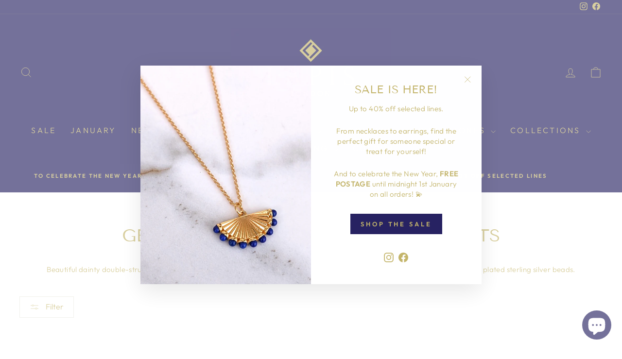

--- FILE ---
content_type: text/html; charset=utf-8
request_url: https://www.lapislondon.com/collections/gemstone-and-gold-bead-bracelets
body_size: 46539
content:
<!doctype html>
<html class="no-js" lang="en" dir="ltr">
<head>
  <meta charset="utf-8">
  <meta http-equiv="X-UA-Compatible" content="IE=edge,chrome=1">
  <meta name="viewport" content="width=device-width,initial-scale=1">
  <meta name="theme-color" content="#272262">
  <link rel="canonical" href="https://www.lapislondon.com/collections/gemstone-and-gold-bead-bracelets">
  <link rel="preconnect" href="https://cdn.shopify.com" crossorigin>
  <link rel="preconnect" href="https://fonts.shopifycdn.com" crossorigin>
  <link rel="dns-prefetch" href="https://productreviews.shopifycdn.com">
  <link rel="dns-prefetch" href="https://ajax.googleapis.com">
  <link rel="dns-prefetch" href="https://maps.googleapis.com">
  <link rel="dns-prefetch" href="https://maps.gstatic.com"><link rel="shortcut icon" href="//www.lapislondon.com/cdn/shop/files/Lapis_Square_32x32.jpg?v=1663073100" type="image/png" /><title>Gemstone and Gold Bead Bracelets
&ndash; Lapis London
</title>
<meta name="description" content="Beautiful dainty double-strung elasticated bracelets comprising natural 3mm faceted gemstone beads interspersed with 18ct gold plated sterling silver beads."><meta property="og:site_name" content="Lapis London">
  <meta property="og:url" content="https://www.lapislondon.com/collections/gemstone-and-gold-bead-bracelets">
  <meta property="og:title" content="Gemstone and Gold Bead Bracelets">
  <meta property="og:type" content="website">
  <meta property="og:description" content="Beautiful dainty double-strung elasticated bracelets comprising natural 3mm faceted gemstone beads interspersed with 18ct gold plated sterling silver beads."><meta name="twitter:site" content="@">
  <meta name="twitter:card" content="summary_large_image">
  <meta name="twitter:title" content="Gemstone and Gold Bead Bracelets">
  <meta name="twitter:description" content="Beautiful dainty double-strung elasticated bracelets comprising natural 3mm faceted gemstone beads interspersed with 18ct gold plated sterling silver beads.">
<style data-shopify>@font-face {
  font-family: "Tenor Sans";
  font-weight: 400;
  font-style: normal;
  font-display: swap;
  src: url("//www.lapislondon.com/cdn/fonts/tenor_sans/tenorsans_n4.966071a72c28462a9256039d3e3dc5b0cf314f65.woff2") format("woff2"),
       url("//www.lapislondon.com/cdn/fonts/tenor_sans/tenorsans_n4.2282841d948f9649ba5c3cad6ea46df268141820.woff") format("woff");
}

  @font-face {
  font-family: Outfit;
  font-weight: 300;
  font-style: normal;
  font-display: swap;
  src: url("//www.lapislondon.com/cdn/fonts/outfit/outfit_n3.8c97ae4c4fac7c2ea467a6dc784857f4de7e0e37.woff2") format("woff2"),
       url("//www.lapislondon.com/cdn/fonts/outfit/outfit_n3.b50a189ccde91f9bceee88f207c18c09f0b62a7b.woff") format("woff");
}


  @font-face {
  font-family: Outfit;
  font-weight: 600;
  font-style: normal;
  font-display: swap;
  src: url("//www.lapislondon.com/cdn/fonts/outfit/outfit_n6.dfcbaa80187851df2e8384061616a8eaa1702fdc.woff2") format("woff2"),
       url("//www.lapislondon.com/cdn/fonts/outfit/outfit_n6.88384e9fc3e36038624caccb938f24ea8008a91d.woff") format("woff");
}

  
  
</style><link href="//www.lapislondon.com/cdn/shop/t/8/assets/theme.css?v=93626464380700918791750434404" rel="stylesheet" type="text/css" media="all" />
<style data-shopify>:root {
    --typeHeaderPrimary: "Tenor Sans";
    --typeHeaderFallback: sans-serif;
    --typeHeaderSize: 36px;
    --typeHeaderWeight: 400;
    --typeHeaderLineHeight: 0.8;
    --typeHeaderSpacing: 0.0em;

    --typeBasePrimary:Outfit;
    --typeBaseFallback:sans-serif;
    --typeBaseSize: 15px;
    --typeBaseWeight: 300;
    --typeBaseSpacing: 0.025em;
    --typeBaseLineHeight: 1.4;
    --typeBaselineHeightMinus01: 1.3;

    --typeCollectionTitle: 20px;

    --iconWeight: 2px;
    --iconLinecaps: miter;

    
        --buttonRadius: 0;
    

    --colorGridOverlayOpacity: 0.1;
    --colorAnnouncement: #272262;
    --colorAnnouncementText: #c4b56b;

    --colorBody: #ffffff;
    --colorBodyAlpha05: rgba(255, 255, 255, 0.05);
    --colorBodyDim: #f2f2f2;
    --colorBodyLightDim: #fafafa;
    --colorBodyMediumDim: #f5f5f5;


    --colorBorder: #e8e8e1;

    --colorBtnPrimary: #272262;
    --colorBtnPrimaryLight: #362f88;
    --colorBtnPrimaryDim: #1f1b4f;
    --colorBtnPrimaryText: #c4b56b;

    --colorCartDot: #ff4f33;

    --colorDrawers: #ffffff;
    --colorDrawersDim: #f2f2f2;
    --colorDrawerBorder: #e8e8e1;
    --colorDrawerText: #272262;
    --colorDrawerTextDark: #100e29;
    --colorDrawerButton: #272262;
    --colorDrawerButtonText: #ffffff;

    --colorFooter: #ffffff;
    --colorFooterText: #272262;
    --colorFooterTextAlpha01: #272262;

    --colorGridOverlay: #000000;
    --colorGridOverlayOpacity: 0.1;

    --colorHeaderTextAlpha01: rgba(196, 181, 107, 0.1);

    --colorHeroText: #ffffff;

    --colorSmallImageBg: #ffffff;
    --colorLargeImageBg: #ffffff;

    --colorImageOverlay: #272262;
    --colorImageOverlayOpacity: 0.1;
    --colorImageOverlayTextShadow: 0.2;

    --colorLink: #c4b56b;

    --colorModalBg: rgba(255, 255, 255, 0.6);

    --colorNav: #272262;
    --colorNavText: #c4b56b;

    --colorPrice: #272262;

    --colorSaleTag: #272262;
    --colorSaleTagText: #ffffff;

    --colorTextBody: #c4b56b;
    --colorTextBodyAlpha015: rgba(196, 181, 107, 0.15);
    --colorTextBodyAlpha005: rgba(196, 181, 107, 0.05);
    --colorTextBodyAlpha008: rgba(196, 181, 107, 0.08);
    --colorTextSavings: #C20000;

    --urlIcoSelect: url(//www.lapislondon.com/cdn/shop/t/8/assets/ico-select.svg);
    --urlIcoSelectFooter: url(//www.lapislondon.com/cdn/shop/t/8/assets/ico-select-footer.svg);
    --urlIcoSelectWhite: url(//www.lapislondon.com/cdn/shop/t/8/assets/ico-select-white.svg);

    --grid-gutter: 17px;
    --drawer-gutter: 20px;

    --sizeChartMargin: 25px 0;
    --sizeChartIconMargin: 5px;

    --newsletterReminderPadding: 40px;

    /*Shop Pay Installments*/
    --color-body-text: #c4b56b;
    --color-body: #ffffff;
    --color-bg: #ffffff;
    }

    .placeholder-content {
    background-image: linear-gradient(100deg, #ffffff 40%, #f7f7f7 63%, #ffffff 79%);
    }</style><script>
    document.documentElement.className = document.documentElement.className.replace('no-js', 'js');

    window.theme = window.theme || {};
    theme.routes = {
      home: "/",
      cart: "/cart.js",
      cartPage: "/cart",
      cartAdd: "/cart/add.js",
      cartChange: "/cart/change.js",
      search: "/search",
      predictiveSearch: "/search/suggest"
    };
    theme.strings = {
      soldOut: "Sold Out",
      unavailable: "Unavailable",
      inStockLabel: "In stock, ready to ship",
      oneStockLabel: "Low stock - [count] item left",
      otherStockLabel: "Low stock - [count] items left",
      willNotShipUntil: "Ready to ship [date]",
      willBeInStockAfter: "Back in stock [date]",
      waitingForStock: "Backordered, shipping soon",
      savePrice: "Save [saved_amount]",
      cartEmpty: "Your cart is currently empty.",
      cartTermsConfirmation: "You must agree with the terms and conditions of sales to check out",
      searchCollections: "Collections",
      searchPages: "Pages",
      searchArticles: "Articles",
      productFrom: "from ",
      maxQuantity: "You can only have [quantity] of [title] in your cart."
    };
    theme.settings = {
      cartType: "page",
      isCustomerTemplate: false,
      moneyFormat: "£{{amount}}",
      saveType: "percent",
      productImageSize: "square",
      productImageCover: false,
      predictiveSearch: true,
      predictiveSearchType: null,
      predictiveSearchVendor: false,
      predictiveSearchPrice: false,
      quickView: true,
      themeName: 'Impulse',
      themeVersion: "8.0.0"
    };
  </script>

  <script>window.performance && window.performance.mark && window.performance.mark('shopify.content_for_header.start');</script><meta name="google-site-verification" content="lqdfA_n8xdr8c_Ss_3beNklGBbnTKawbTZVCd-VYcaM">
<meta name="google-site-verification" content="lqdfA_n8xdr8c_Ss_3beNklGBbnTKawbTZVCd-VYcaM">
<meta name="facebook-domain-verification" content="x8hfng6y1j3ba3cz3g9tk4gvfrs2hw">
<meta id="shopify-digital-wallet" name="shopify-digital-wallet" content="/62116659405/digital_wallets/dialog">
<meta name="shopify-checkout-api-token" content="333d1a0e55321db048954be4b8a528b7">
<meta id="in-context-paypal-metadata" data-shop-id="62116659405" data-venmo-supported="false" data-environment="production" data-locale="en_US" data-paypal-v4="true" data-currency="GBP">
<link rel="alternate" type="application/atom+xml" title="Feed" href="/collections/gemstone-and-gold-bead-bracelets.atom" />
<link rel="alternate" type="application/json+oembed" href="https://www.lapislondon.com/collections/gemstone-and-gold-bead-bracelets.oembed">
<script async="async" src="/checkouts/internal/preloads.js?locale=en-GB"></script>
<link rel="preconnect" href="https://shop.app" crossorigin="anonymous">
<script async="async" src="https://shop.app/checkouts/internal/preloads.js?locale=en-GB&shop_id=62116659405" crossorigin="anonymous"></script>
<script id="apple-pay-shop-capabilities" type="application/json">{"shopId":62116659405,"countryCode":"GB","currencyCode":"GBP","merchantCapabilities":["supports3DS"],"merchantId":"gid:\/\/shopify\/Shop\/62116659405","merchantName":"Lapis London","requiredBillingContactFields":["postalAddress","email","phone"],"requiredShippingContactFields":["postalAddress","email","phone"],"shippingType":"shipping","supportedNetworks":["visa","maestro","masterCard","amex","discover","elo"],"total":{"type":"pending","label":"Lapis London","amount":"1.00"},"shopifyPaymentsEnabled":true,"supportsSubscriptions":true}</script>
<script id="shopify-features" type="application/json">{"accessToken":"333d1a0e55321db048954be4b8a528b7","betas":["rich-media-storefront-analytics"],"domain":"www.lapislondon.com","predictiveSearch":true,"shopId":62116659405,"locale":"en"}</script>
<script>var Shopify = Shopify || {};
Shopify.shop = "lapis-london.myshopify.com";
Shopify.locale = "en";
Shopify.currency = {"active":"GBP","rate":"1.0"};
Shopify.country = "GB";
Shopify.theme = {"name":"Updated copy of Impulse","id":180503183739,"schema_name":"Impulse","schema_version":"8.0.0","theme_store_id":857,"role":"main"};
Shopify.theme.handle = "null";
Shopify.theme.style = {"id":null,"handle":null};
Shopify.cdnHost = "www.lapislondon.com/cdn";
Shopify.routes = Shopify.routes || {};
Shopify.routes.root = "/";</script>
<script type="module">!function(o){(o.Shopify=o.Shopify||{}).modules=!0}(window);</script>
<script>!function(o){function n(){var o=[];function n(){o.push(Array.prototype.slice.apply(arguments))}return n.q=o,n}var t=o.Shopify=o.Shopify||{};t.loadFeatures=n(),t.autoloadFeatures=n()}(window);</script>
<script>
  window.ShopifyPay = window.ShopifyPay || {};
  window.ShopifyPay.apiHost = "shop.app\/pay";
  window.ShopifyPay.redirectState = null;
</script>
<script id="shop-js-analytics" type="application/json">{"pageType":"collection"}</script>
<script defer="defer" async type="module" src="//www.lapislondon.com/cdn/shopifycloud/shop-js/modules/v2/client.init-shop-cart-sync_DtuiiIyl.en.esm.js"></script>
<script defer="defer" async type="module" src="//www.lapislondon.com/cdn/shopifycloud/shop-js/modules/v2/chunk.common_CUHEfi5Q.esm.js"></script>
<script type="module">
  await import("//www.lapislondon.com/cdn/shopifycloud/shop-js/modules/v2/client.init-shop-cart-sync_DtuiiIyl.en.esm.js");
await import("//www.lapislondon.com/cdn/shopifycloud/shop-js/modules/v2/chunk.common_CUHEfi5Q.esm.js");

  window.Shopify.SignInWithShop?.initShopCartSync?.({"fedCMEnabled":true,"windoidEnabled":true});

</script>
<script>
  window.Shopify = window.Shopify || {};
  if (!window.Shopify.featureAssets) window.Shopify.featureAssets = {};
  window.Shopify.featureAssets['shop-js'] = {"shop-cart-sync":["modules/v2/client.shop-cart-sync_DFoTY42P.en.esm.js","modules/v2/chunk.common_CUHEfi5Q.esm.js"],"init-fed-cm":["modules/v2/client.init-fed-cm_D2UNy1i2.en.esm.js","modules/v2/chunk.common_CUHEfi5Q.esm.js"],"init-shop-email-lookup-coordinator":["modules/v2/client.init-shop-email-lookup-coordinator_BQEe2rDt.en.esm.js","modules/v2/chunk.common_CUHEfi5Q.esm.js"],"shop-cash-offers":["modules/v2/client.shop-cash-offers_3CTtReFF.en.esm.js","modules/v2/chunk.common_CUHEfi5Q.esm.js","modules/v2/chunk.modal_BewljZkx.esm.js"],"shop-button":["modules/v2/client.shop-button_C6oxCjDL.en.esm.js","modules/v2/chunk.common_CUHEfi5Q.esm.js"],"init-windoid":["modules/v2/client.init-windoid_5pix8xhK.en.esm.js","modules/v2/chunk.common_CUHEfi5Q.esm.js"],"avatar":["modules/v2/client.avatar_BTnouDA3.en.esm.js"],"init-shop-cart-sync":["modules/v2/client.init-shop-cart-sync_DtuiiIyl.en.esm.js","modules/v2/chunk.common_CUHEfi5Q.esm.js"],"shop-toast-manager":["modules/v2/client.shop-toast-manager_BYv_8cH1.en.esm.js","modules/v2/chunk.common_CUHEfi5Q.esm.js"],"pay-button":["modules/v2/client.pay-button_FnF9EIkY.en.esm.js","modules/v2/chunk.common_CUHEfi5Q.esm.js"],"shop-login-button":["modules/v2/client.shop-login-button_CH1KUpOf.en.esm.js","modules/v2/chunk.common_CUHEfi5Q.esm.js","modules/v2/chunk.modal_BewljZkx.esm.js"],"init-customer-accounts-sign-up":["modules/v2/client.init-customer-accounts-sign-up_aj7QGgYS.en.esm.js","modules/v2/client.shop-login-button_CH1KUpOf.en.esm.js","modules/v2/chunk.common_CUHEfi5Q.esm.js","modules/v2/chunk.modal_BewljZkx.esm.js"],"init-shop-for-new-customer-accounts":["modules/v2/client.init-shop-for-new-customer-accounts_NbnYRf_7.en.esm.js","modules/v2/client.shop-login-button_CH1KUpOf.en.esm.js","modules/v2/chunk.common_CUHEfi5Q.esm.js","modules/v2/chunk.modal_BewljZkx.esm.js"],"init-customer-accounts":["modules/v2/client.init-customer-accounts_ppedhqCH.en.esm.js","modules/v2/client.shop-login-button_CH1KUpOf.en.esm.js","modules/v2/chunk.common_CUHEfi5Q.esm.js","modules/v2/chunk.modal_BewljZkx.esm.js"],"shop-follow-button":["modules/v2/client.shop-follow-button_CMIBBa6u.en.esm.js","modules/v2/chunk.common_CUHEfi5Q.esm.js","modules/v2/chunk.modal_BewljZkx.esm.js"],"lead-capture":["modules/v2/client.lead-capture_But0hIyf.en.esm.js","modules/v2/chunk.common_CUHEfi5Q.esm.js","modules/v2/chunk.modal_BewljZkx.esm.js"],"checkout-modal":["modules/v2/client.checkout-modal_BBxc70dQ.en.esm.js","modules/v2/chunk.common_CUHEfi5Q.esm.js","modules/v2/chunk.modal_BewljZkx.esm.js"],"shop-login":["modules/v2/client.shop-login_hM3Q17Kl.en.esm.js","modules/v2/chunk.common_CUHEfi5Q.esm.js","modules/v2/chunk.modal_BewljZkx.esm.js"],"payment-terms":["modules/v2/client.payment-terms_CAtGlQYS.en.esm.js","modules/v2/chunk.common_CUHEfi5Q.esm.js","modules/v2/chunk.modal_BewljZkx.esm.js"]};
</script>
<script id="__st">var __st={"a":62116659405,"offset":0,"reqid":"dd635843-c181-4f6c-ba0e-48310d2ef3ef-1767338868","pageurl":"www.lapislondon.com\/collections\/gemstone-and-gold-bead-bracelets","u":"e6cfb9ec0b86","p":"collection","rtyp":"collection","rid":613050384589};</script>
<script>window.ShopifyPaypalV4VisibilityTracking = true;</script>
<script id="captcha-bootstrap">!function(){'use strict';const t='contact',e='account',n='new_comment',o=[[t,t],['blogs',n],['comments',n],[t,'customer']],c=[[e,'customer_login'],[e,'guest_login'],[e,'recover_customer_password'],[e,'create_customer']],r=t=>t.map((([t,e])=>`form[action*='/${t}']:not([data-nocaptcha='true']) input[name='form_type'][value='${e}']`)).join(','),a=t=>()=>t?[...document.querySelectorAll(t)].map((t=>t.form)):[];function s(){const t=[...o],e=r(t);return a(e)}const i='password',u='form_key',d=['recaptcha-v3-token','g-recaptcha-response','h-captcha-response',i],f=()=>{try{return window.sessionStorage}catch{return}},m='__shopify_v',_=t=>t.elements[u];function p(t,e,n=!1){try{const o=window.sessionStorage,c=JSON.parse(o.getItem(e)),{data:r}=function(t){const{data:e,action:n}=t;return t[m]||n?{data:e,action:n}:{data:t,action:n}}(c);for(const[e,n]of Object.entries(r))t.elements[e]&&(t.elements[e].value=n);n&&o.removeItem(e)}catch(o){console.error('form repopulation failed',{error:o})}}const l='form_type',E='cptcha';function T(t){t.dataset[E]=!0}const w=window,h=w.document,L='Shopify',v='ce_forms',y='captcha';let A=!1;((t,e)=>{const n=(g='f06e6c50-85a8-45c8-87d0-21a2b65856fe',I='https://cdn.shopify.com/shopifycloud/storefront-forms-hcaptcha/ce_storefront_forms_captcha_hcaptcha.v1.5.2.iife.js',D={infoText:'Protected by hCaptcha',privacyText:'Privacy',termsText:'Terms'},(t,e,n)=>{const o=w[L][v],c=o.bindForm;if(c)return c(t,g,e,D).then(n);var r;o.q.push([[t,g,e,D],n]),r=I,A||(h.body.append(Object.assign(h.createElement('script'),{id:'captcha-provider',async:!0,src:r})),A=!0)});var g,I,D;w[L]=w[L]||{},w[L][v]=w[L][v]||{},w[L][v].q=[],w[L][y]=w[L][y]||{},w[L][y].protect=function(t,e){n(t,void 0,e),T(t)},Object.freeze(w[L][y]),function(t,e,n,w,h,L){const[v,y,A,g]=function(t,e,n){const i=e?o:[],u=t?c:[],d=[...i,...u],f=r(d),m=r(i),_=r(d.filter((([t,e])=>n.includes(e))));return[a(f),a(m),a(_),s()]}(w,h,L),I=t=>{const e=t.target;return e instanceof HTMLFormElement?e:e&&e.form},D=t=>v().includes(t);t.addEventListener('submit',(t=>{const e=I(t);if(!e)return;const n=D(e)&&!e.dataset.hcaptchaBound&&!e.dataset.recaptchaBound,o=_(e),c=g().includes(e)&&(!o||!o.value);(n||c)&&t.preventDefault(),c&&!n&&(function(t){try{if(!f())return;!function(t){const e=f();if(!e)return;const n=_(t);if(!n)return;const o=n.value;o&&e.removeItem(o)}(t);const e=Array.from(Array(32),(()=>Math.random().toString(36)[2])).join('');!function(t,e){_(t)||t.append(Object.assign(document.createElement('input'),{type:'hidden',name:u})),t.elements[u].value=e}(t,e),function(t,e){const n=f();if(!n)return;const o=[...t.querySelectorAll(`input[type='${i}']`)].map((({name:t})=>t)),c=[...d,...o],r={};for(const[a,s]of new FormData(t).entries())c.includes(a)||(r[a]=s);n.setItem(e,JSON.stringify({[m]:1,action:t.action,data:r}))}(t,e)}catch(e){console.error('failed to persist form',e)}}(e),e.submit())}));const S=(t,e)=>{t&&!t.dataset[E]&&(n(t,e.some((e=>e===t))),T(t))};for(const o of['focusin','change'])t.addEventListener(o,(t=>{const e=I(t);D(e)&&S(e,y())}));const B=e.get('form_key'),M=e.get(l),P=B&&M;t.addEventListener('DOMContentLoaded',(()=>{const t=y();if(P)for(const e of t)e.elements[l].value===M&&p(e,B);[...new Set([...A(),...v().filter((t=>'true'===t.dataset.shopifyCaptcha))])].forEach((e=>S(e,t)))}))}(h,new URLSearchParams(w.location.search),n,t,e,['guest_login'])})(!0,!0)}();</script>
<script integrity="sha256-4kQ18oKyAcykRKYeNunJcIwy7WH5gtpwJnB7kiuLZ1E=" data-source-attribution="shopify.loadfeatures" defer="defer" src="//www.lapislondon.com/cdn/shopifycloud/storefront/assets/storefront/load_feature-a0a9edcb.js" crossorigin="anonymous"></script>
<script crossorigin="anonymous" defer="defer" src="//www.lapislondon.com/cdn/shopifycloud/storefront/assets/shopify_pay/storefront-65b4c6d7.js?v=20250812"></script>
<script data-source-attribution="shopify.dynamic_checkout.dynamic.init">var Shopify=Shopify||{};Shopify.PaymentButton=Shopify.PaymentButton||{isStorefrontPortableWallets:!0,init:function(){window.Shopify.PaymentButton.init=function(){};var t=document.createElement("script");t.src="https://www.lapislondon.com/cdn/shopifycloud/portable-wallets/latest/portable-wallets.en.js",t.type="module",document.head.appendChild(t)}};
</script>
<script data-source-attribution="shopify.dynamic_checkout.buyer_consent">
  function portableWalletsHideBuyerConsent(e){var t=document.getElementById("shopify-buyer-consent"),n=document.getElementById("shopify-subscription-policy-button");t&&n&&(t.classList.add("hidden"),t.setAttribute("aria-hidden","true"),n.removeEventListener("click",e))}function portableWalletsShowBuyerConsent(e){var t=document.getElementById("shopify-buyer-consent"),n=document.getElementById("shopify-subscription-policy-button");t&&n&&(t.classList.remove("hidden"),t.removeAttribute("aria-hidden"),n.addEventListener("click",e))}window.Shopify?.PaymentButton&&(window.Shopify.PaymentButton.hideBuyerConsent=portableWalletsHideBuyerConsent,window.Shopify.PaymentButton.showBuyerConsent=portableWalletsShowBuyerConsent);
</script>
<script data-source-attribution="shopify.dynamic_checkout.cart.bootstrap">document.addEventListener("DOMContentLoaded",(function(){function t(){return document.querySelector("shopify-accelerated-checkout-cart, shopify-accelerated-checkout")}if(t())Shopify.PaymentButton.init();else{new MutationObserver((function(e,n){t()&&(Shopify.PaymentButton.init(),n.disconnect())})).observe(document.body,{childList:!0,subtree:!0})}}));
</script>
<link id="shopify-accelerated-checkout-styles" rel="stylesheet" media="screen" href="https://www.lapislondon.com/cdn/shopifycloud/portable-wallets/latest/accelerated-checkout-backwards-compat.css" crossorigin="anonymous">
<style id="shopify-accelerated-checkout-cart">
        #shopify-buyer-consent {
  margin-top: 1em;
  display: inline-block;
  width: 100%;
}

#shopify-buyer-consent.hidden {
  display: none;
}

#shopify-subscription-policy-button {
  background: none;
  border: none;
  padding: 0;
  text-decoration: underline;
  font-size: inherit;
  cursor: pointer;
}

#shopify-subscription-policy-button::before {
  box-shadow: none;
}

      </style>

<script>window.performance && window.performance.mark && window.performance.mark('shopify.content_for_header.end');</script>

  <script src="//www.lapislondon.com/cdn/shop/t/8/assets/vendor-scripts-v11.js" defer="defer"></script><script src="//www.lapislondon.com/cdn/shop/t/8/assets/theme.js?v=22325264162658116151750434378" defer="defer"></script>
<script src="https://cdn.shopify.com/extensions/7bc9bb47-adfa-4267-963e-cadee5096caf/inbox-1252/assets/inbox-chat-loader.js" type="text/javascript" defer="defer"></script>
<script src="https://cdn.shopify.com/extensions/019b216e-5c7f-7be3-b9d9-d00a942f3cf0/option-cli3-368/assets/gpomain.js" type="text/javascript" defer="defer"></script>
<script src="https://cdn.shopify.com/extensions/019ace71-bce4-7164-b99c-7d5daaf5da9c/preorderfrontend-173/assets/globo.preorder.min.js" type="text/javascript" defer="defer"></script>
<link href="https://monorail-edge.shopifysvc.com" rel="dns-prefetch">
<script>(function(){if ("sendBeacon" in navigator && "performance" in window) {try {var session_token_from_headers = performance.getEntriesByType('navigation')[0].serverTiming.find(x => x.name == '_s').description;} catch {var session_token_from_headers = undefined;}var session_cookie_matches = document.cookie.match(/_shopify_s=([^;]*)/);var session_token_from_cookie = session_cookie_matches && session_cookie_matches.length === 2 ? session_cookie_matches[1] : "";var session_token = session_token_from_headers || session_token_from_cookie || "";function handle_abandonment_event(e) {var entries = performance.getEntries().filter(function(entry) {return /monorail-edge.shopifysvc.com/.test(entry.name);});if (!window.abandonment_tracked && entries.length === 0) {window.abandonment_tracked = true;var currentMs = Date.now();var navigation_start = performance.timing.navigationStart;var payload = {shop_id: 62116659405,url: window.location.href,navigation_start,duration: currentMs - navigation_start,session_token,page_type: "collection"};window.navigator.sendBeacon("https://monorail-edge.shopifysvc.com/v1/produce", JSON.stringify({schema_id: "online_store_buyer_site_abandonment/1.1",payload: payload,metadata: {event_created_at_ms: currentMs,event_sent_at_ms: currentMs}}));}}window.addEventListener('pagehide', handle_abandonment_event);}}());</script>
<script id="web-pixels-manager-setup">(function e(e,d,r,n,o){if(void 0===o&&(o={}),!Boolean(null===(a=null===(i=window.Shopify)||void 0===i?void 0:i.analytics)||void 0===a?void 0:a.replayQueue)){var i,a;window.Shopify=window.Shopify||{};var t=window.Shopify;t.analytics=t.analytics||{};var s=t.analytics;s.replayQueue=[],s.publish=function(e,d,r){return s.replayQueue.push([e,d,r]),!0};try{self.performance.mark("wpm:start")}catch(e){}var l=function(){var e={modern:/Edge?\/(1{2}[4-9]|1[2-9]\d|[2-9]\d{2}|\d{4,})\.\d+(\.\d+|)|Firefox\/(1{2}[4-9]|1[2-9]\d|[2-9]\d{2}|\d{4,})\.\d+(\.\d+|)|Chrom(ium|e)\/(9{2}|\d{3,})\.\d+(\.\d+|)|(Maci|X1{2}).+ Version\/(15\.\d+|(1[6-9]|[2-9]\d|\d{3,})\.\d+)([,.]\d+|)( \(\w+\)|)( Mobile\/\w+|) Safari\/|Chrome.+OPR\/(9{2}|\d{3,})\.\d+\.\d+|(CPU[ +]OS|iPhone[ +]OS|CPU[ +]iPhone|CPU IPhone OS|CPU iPad OS)[ +]+(15[._]\d+|(1[6-9]|[2-9]\d|\d{3,})[._]\d+)([._]\d+|)|Android:?[ /-](13[3-9]|1[4-9]\d|[2-9]\d{2}|\d{4,})(\.\d+|)(\.\d+|)|Android.+Firefox\/(13[5-9]|1[4-9]\d|[2-9]\d{2}|\d{4,})\.\d+(\.\d+|)|Android.+Chrom(ium|e)\/(13[3-9]|1[4-9]\d|[2-9]\d{2}|\d{4,})\.\d+(\.\d+|)|SamsungBrowser\/([2-9]\d|\d{3,})\.\d+/,legacy:/Edge?\/(1[6-9]|[2-9]\d|\d{3,})\.\d+(\.\d+|)|Firefox\/(5[4-9]|[6-9]\d|\d{3,})\.\d+(\.\d+|)|Chrom(ium|e)\/(5[1-9]|[6-9]\d|\d{3,})\.\d+(\.\d+|)([\d.]+$|.*Safari\/(?![\d.]+ Edge\/[\d.]+$))|(Maci|X1{2}).+ Version\/(10\.\d+|(1[1-9]|[2-9]\d|\d{3,})\.\d+)([,.]\d+|)( \(\w+\)|)( Mobile\/\w+|) Safari\/|Chrome.+OPR\/(3[89]|[4-9]\d|\d{3,})\.\d+\.\d+|(CPU[ +]OS|iPhone[ +]OS|CPU[ +]iPhone|CPU IPhone OS|CPU iPad OS)[ +]+(10[._]\d+|(1[1-9]|[2-9]\d|\d{3,})[._]\d+)([._]\d+|)|Android:?[ /-](13[3-9]|1[4-9]\d|[2-9]\d{2}|\d{4,})(\.\d+|)(\.\d+|)|Mobile Safari.+OPR\/([89]\d|\d{3,})\.\d+\.\d+|Android.+Firefox\/(13[5-9]|1[4-9]\d|[2-9]\d{2}|\d{4,})\.\d+(\.\d+|)|Android.+Chrom(ium|e)\/(13[3-9]|1[4-9]\d|[2-9]\d{2}|\d{4,})\.\d+(\.\d+|)|Android.+(UC? ?Browser|UCWEB|U3)[ /]?(15\.([5-9]|\d{2,})|(1[6-9]|[2-9]\d|\d{3,})\.\d+)\.\d+|SamsungBrowser\/(5\.\d+|([6-9]|\d{2,})\.\d+)|Android.+MQ{2}Browser\/(14(\.(9|\d{2,})|)|(1[5-9]|[2-9]\d|\d{3,})(\.\d+|))(\.\d+|)|K[Aa][Ii]OS\/(3\.\d+|([4-9]|\d{2,})\.\d+)(\.\d+|)/},d=e.modern,r=e.legacy,n=navigator.userAgent;return n.match(d)?"modern":n.match(r)?"legacy":"unknown"}(),u="modern"===l?"modern":"legacy",c=(null!=n?n:{modern:"",legacy:""})[u],f=function(e){return[e.baseUrl,"/wpm","/b",e.hashVersion,"modern"===e.buildTarget?"m":"l",".js"].join("")}({baseUrl:d,hashVersion:r,buildTarget:u}),m=function(e){var d=e.version,r=e.bundleTarget,n=e.surface,o=e.pageUrl,i=e.monorailEndpoint;return{emit:function(e){var a=e.status,t=e.errorMsg,s=(new Date).getTime(),l=JSON.stringify({metadata:{event_sent_at_ms:s},events:[{schema_id:"web_pixels_manager_load/3.1",payload:{version:d,bundle_target:r,page_url:o,status:a,surface:n,error_msg:t},metadata:{event_created_at_ms:s}}]});if(!i)return console&&console.warn&&console.warn("[Web Pixels Manager] No Monorail endpoint provided, skipping logging."),!1;try{return self.navigator.sendBeacon.bind(self.navigator)(i,l)}catch(e){}var u=new XMLHttpRequest;try{return u.open("POST",i,!0),u.setRequestHeader("Content-Type","text/plain"),u.send(l),!0}catch(e){return console&&console.warn&&console.warn("[Web Pixels Manager] Got an unhandled error while logging to Monorail."),!1}}}}({version:r,bundleTarget:l,surface:e.surface,pageUrl:self.location.href,monorailEndpoint:e.monorailEndpoint});try{o.browserTarget=l,function(e){var d=e.src,r=e.async,n=void 0===r||r,o=e.onload,i=e.onerror,a=e.sri,t=e.scriptDataAttributes,s=void 0===t?{}:t,l=document.createElement("script"),u=document.querySelector("head"),c=document.querySelector("body");if(l.async=n,l.src=d,a&&(l.integrity=a,l.crossOrigin="anonymous"),s)for(var f in s)if(Object.prototype.hasOwnProperty.call(s,f))try{l.dataset[f]=s[f]}catch(e){}if(o&&l.addEventListener("load",o),i&&l.addEventListener("error",i),u)u.appendChild(l);else{if(!c)throw new Error("Did not find a head or body element to append the script");c.appendChild(l)}}({src:f,async:!0,onload:function(){if(!function(){var e,d;return Boolean(null===(d=null===(e=window.Shopify)||void 0===e?void 0:e.analytics)||void 0===d?void 0:d.initialized)}()){var d=window.webPixelsManager.init(e)||void 0;if(d){var r=window.Shopify.analytics;r.replayQueue.forEach((function(e){var r=e[0],n=e[1],o=e[2];d.publishCustomEvent(r,n,o)})),r.replayQueue=[],r.publish=d.publishCustomEvent,r.visitor=d.visitor,r.initialized=!0}}},onerror:function(){return m.emit({status:"failed",errorMsg:"".concat(f," has failed to load")})},sri:function(e){var d=/^sha384-[A-Za-z0-9+/=]+$/;return"string"==typeof e&&d.test(e)}(c)?c:"",scriptDataAttributes:o}),m.emit({status:"loading"})}catch(e){m.emit({status:"failed",errorMsg:(null==e?void 0:e.message)||"Unknown error"})}}})({shopId: 62116659405,storefrontBaseUrl: "https://www.lapislondon.com",extensionsBaseUrl: "https://extensions.shopifycdn.com/cdn/shopifycloud/web-pixels-manager",monorailEndpoint: "https://monorail-edge.shopifysvc.com/unstable/produce_batch",surface: "storefront-renderer",enabledBetaFlags: ["2dca8a86","a0d5f9d2"],webPixelsConfigList: [{"id":"894861691","configuration":"{\"pixelCode\":\"CRV8P4BC77U0EJN0M7B0\"}","eventPayloadVersion":"v1","runtimeContext":"STRICT","scriptVersion":"22e92c2ad45662f435e4801458fb78cc","type":"APP","apiClientId":4383523,"privacyPurposes":["ANALYTICS","MARKETING","SALE_OF_DATA"],"dataSharingAdjustments":{"protectedCustomerApprovalScopes":["read_customer_address","read_customer_email","read_customer_name","read_customer_personal_data","read_customer_phone"]}},{"id":"175636685","configuration":"{\"config\":\"{\\\"pixel_id\\\":\\\"G-NHVLY7T5L9\\\",\\\"target_country\\\":\\\"GB\\\",\\\"gtag_events\\\":[{\\\"type\\\":\\\"search\\\",\\\"action_label\\\":[\\\"G-NHVLY7T5L9\\\",\\\"AW-10991953494\\\/FBKnCP_XmeMDENbMr_ko\\\"]},{\\\"type\\\":\\\"begin_checkout\\\",\\\"action_label\\\":[\\\"G-NHVLY7T5L9\\\",\\\"AW-10991953494\\\/roPiCPzXmeMDENbMr_ko\\\"]},{\\\"type\\\":\\\"view_item\\\",\\\"action_label\\\":[\\\"G-NHVLY7T5L9\\\",\\\"AW-10991953494\\\/LQbOCPbXmeMDENbMr_ko\\\",\\\"MC-LJ25MNRM9E\\\"]},{\\\"type\\\":\\\"purchase\\\",\\\"action_label\\\":[\\\"G-NHVLY7T5L9\\\",\\\"AW-10991953494\\\/38f5CPPXmeMDENbMr_ko\\\",\\\"MC-LJ25MNRM9E\\\"]},{\\\"type\\\":\\\"page_view\\\",\\\"action_label\\\":[\\\"G-NHVLY7T5L9\\\",\\\"AW-10991953494\\\/7tXaCPDXmeMDENbMr_ko\\\",\\\"MC-LJ25MNRM9E\\\"]},{\\\"type\\\":\\\"add_payment_info\\\",\\\"action_label\\\":[\\\"G-NHVLY7T5L9\\\",\\\"AW-10991953494\\\/eRigCPrYmeMDENbMr_ko\\\"]},{\\\"type\\\":\\\"add_to_cart\\\",\\\"action_label\\\":[\\\"G-NHVLY7T5L9\\\",\\\"AW-10991953494\\\/ib6zCPnXmeMDENbMr_ko\\\"]}],\\\"enable_monitoring_mode\\\":false}\"}","eventPayloadVersion":"v1","runtimeContext":"OPEN","scriptVersion":"b2a88bafab3e21179ed38636efcd8a93","type":"APP","apiClientId":1780363,"privacyPurposes":[],"dataSharingAdjustments":{"protectedCustomerApprovalScopes":["read_customer_address","read_customer_email","read_customer_name","read_customer_personal_data","read_customer_phone"]}},{"id":"115474637","configuration":"{\"pixel_id\":\"1253716862578076\",\"pixel_type\":\"facebook_pixel\"}","eventPayloadVersion":"v1","runtimeContext":"OPEN","scriptVersion":"ca16bc87fe92b6042fbaa3acc2fbdaa6","type":"APP","apiClientId":2329312,"privacyPurposes":["ANALYTICS","MARKETING","SALE_OF_DATA"],"dataSharingAdjustments":{"protectedCustomerApprovalScopes":["read_customer_address","read_customer_email","read_customer_name","read_customer_personal_data","read_customer_phone"]}},{"id":"61636813","configuration":"{\"tagID\":\"2613698970296\"}","eventPayloadVersion":"v1","runtimeContext":"STRICT","scriptVersion":"18031546ee651571ed29edbe71a3550b","type":"APP","apiClientId":3009811,"privacyPurposes":["ANALYTICS","MARKETING","SALE_OF_DATA"],"dataSharingAdjustments":{"protectedCustomerApprovalScopes":["read_customer_address","read_customer_email","read_customer_name","read_customer_personal_data","read_customer_phone"]}},{"id":"shopify-app-pixel","configuration":"{}","eventPayloadVersion":"v1","runtimeContext":"STRICT","scriptVersion":"0450","apiClientId":"shopify-pixel","type":"APP","privacyPurposes":["ANALYTICS","MARKETING"]},{"id":"shopify-custom-pixel","eventPayloadVersion":"v1","runtimeContext":"LAX","scriptVersion":"0450","apiClientId":"shopify-pixel","type":"CUSTOM","privacyPurposes":["ANALYTICS","MARKETING"]}],isMerchantRequest: false,initData: {"shop":{"name":"Lapis London","paymentSettings":{"currencyCode":"GBP"},"myshopifyDomain":"lapis-london.myshopify.com","countryCode":"GB","storefrontUrl":"https:\/\/www.lapislondon.com"},"customer":null,"cart":null,"checkout":null,"productVariants":[],"purchasingCompany":null},},"https://www.lapislondon.com/cdn","da62cc92w68dfea28pcf9825a4m392e00d0",{"modern":"","legacy":""},{"shopId":"62116659405","storefrontBaseUrl":"https:\/\/www.lapislondon.com","extensionBaseUrl":"https:\/\/extensions.shopifycdn.com\/cdn\/shopifycloud\/web-pixels-manager","surface":"storefront-renderer","enabledBetaFlags":"[\"2dca8a86\", \"a0d5f9d2\"]","isMerchantRequest":"false","hashVersion":"da62cc92w68dfea28pcf9825a4m392e00d0","publish":"custom","events":"[[\"page_viewed\",{}],[\"collection_viewed\",{\"collection\":{\"id\":\"613050384589\",\"title\":\"Gemstone and Gold Bead Bracelets\",\"productVariants\":[{\"price\":{\"amount\":23.0,\"currencyCode\":\"GBP\"},\"product\":{\"title\":\"Black Tourmaline Gemstone and Gold Bead Bracelet - 3mm Faceted\",\"vendor\":\"Strength \u0026 Protection\",\"id\":\"8897389625549\",\"untranslatedTitle\":\"Black Tourmaline Gemstone and Gold Bead Bracelet - 3mm Faceted\",\"url\":\"\/products\/black-tourmaline-gemstone-and-gold-bead-bracelet\",\"type\":\"Gemstone Bracelets - Women\"},\"id\":\"47802752893133\",\"image\":{\"src\":\"\/\/www.lapislondon.com\/cdn\/shop\/files\/PXL_20240711_094813754.jpg?v=1750750473\"},\"sku\":\"9555\",\"title\":\"X Small \/ Gemstone and Gold Bead Bracelets\",\"untranslatedTitle\":\"X Small \/ Gemstone and Gold Bead Bracelets\"},{\"price\":{\"amount\":23.0,\"currencyCode\":\"GBP\"},\"product\":{\"title\":\"Chrysocolla Gemstone and Gold Bead Bracelet - 3mm Faceted\",\"vendor\":\"Rejuvenation \u0026 Empowerment\",\"id\":\"8755315409101\",\"untranslatedTitle\":\"Chrysocolla Gemstone and Gold Bead Bracelet - 3mm Faceted\",\"url\":\"\/products\/chrysocolla-gemstone-and-gold-bead-bracelet\",\"type\":\"Gemstone Bracelets - Women\"},\"id\":\"47403169480909\",\"image\":{\"src\":\"\/\/www.lapislondon.com\/cdn\/shop\/files\/PXL_20240711_104915211.jpg?v=1747988011\"},\"sku\":\"9611\",\"title\":\"X Small \/ Gemstone and Gold Bead Bracelets\",\"untranslatedTitle\":\"X Small \/ Gemstone and Gold Bead Bracelets\"},{\"price\":{\"amount\":23.0,\"currencyCode\":\"GBP\"},\"product\":{\"title\":\"Chakra Energy Balance Gemstone and Gold Bead Bracelet  - 3mm Faceted\",\"vendor\":\"Wellbeing \u0026 Balance\",\"id\":\"8754747277517\",\"untranslatedTitle\":\"Chakra Energy Balance Gemstone and Gold Bead Bracelet  - 3mm Faceted\",\"url\":\"\/products\/chakra-energy-balance-gemstone-and-gold-bead-bracelet\",\"type\":\"Gemstone Bracelets - Women\"},\"id\":\"47401675456717\",\"image\":{\"src\":\"\/\/www.lapislondon.com\/cdn\/shop\/files\/PXL_20240224_103132430.jpg?v=1720696979\"},\"sku\":\"9601\",\"title\":\"X Small \/ Gemstone and Gold Bead Bracelets\",\"untranslatedTitle\":\"X Small \/ Gemstone and Gold Bead Bracelets\"},{\"price\":{\"amount\":23.0,\"currencyCode\":\"GBP\"},\"product\":{\"title\":\"Emerald Gemstone and Gold Bead Bracelet - 3mm Faceted\",\"vendor\":\"Love \u0026 Wellbeing\",\"id\":\"14849272185211\",\"untranslatedTitle\":\"Emerald Gemstone and Gold Bead Bracelet - 3mm Faceted\",\"url\":\"\/products\/emerald-gemstone-and-gold-bead-bracelet\",\"type\":\"Gemstone Bracelets - Women\"},\"id\":\"54598417940859\",\"image\":{\"src\":\"\/\/www.lapislondon.com\/cdn\/shop\/files\/emerald_gemstone_and_gold_bead_bracelet_5f17327a-560b-4777-b289-4056ddcabf36.jpg?v=1732197990\"},\"sku\":\"9652\",\"title\":\"X Small \/ Gemstone and Gold Bead Bracelets\",\"untranslatedTitle\":\"X Small \/ Gemstone and Gold Bead Bracelets\"},{\"price\":{\"amount\":23.0,\"currencyCode\":\"GBP\"},\"product\":{\"title\":\"Golden Rutile Quartz Gemstone and Gold Bead Bracelet - 3mm Faceted\",\"vendor\":\"Balance \u0026 Cleansing\",\"id\":\"8754578358477\",\"untranslatedTitle\":\"Golden Rutile Quartz Gemstone and Gold Bead Bracelet - 3mm Faceted\",\"url\":\"\/products\/golden-rutile-quartz-gemstone-and-gold-bead-bracelet\",\"type\":\"Gemstone Bracelets - Women\"},\"id\":\"47400816378061\",\"image\":{\"src\":\"\/\/www.lapislondon.com\/cdn\/shop\/files\/PXL_20240711_105945402.jpg?v=1720696736\"},\"sku\":\"9689\",\"title\":\"X Small \/ Gemstone and Gold Bead Bracelets\",\"untranslatedTitle\":\"X Small \/ Gemstone and Gold Bead Bracelets\"},{\"price\":{\"amount\":23.0,\"currencyCode\":\"GBP\"},\"product\":{\"title\":\"Iolite Gemstone and Gold Bead Bracelet - 3mm Faceted\",\"vendor\":\"Calm \u0026 Strength\",\"id\":\"8754354847949\",\"untranslatedTitle\":\"Iolite Gemstone and Gold Bead Bracelet - 3mm Faceted\",\"url\":\"\/products\/iolite-gemstone-and-gold-bead-bracelet\",\"type\":\"Gemstone Bracelets - Women\"},\"id\":\"47399956938957\",\"image\":{\"src\":\"\/\/www.lapislondon.com\/cdn\/shop\/files\/PXL_20240711_105309494.jpg?v=1747988288\"},\"sku\":\"9720\",\"title\":\"X Small \/ Gemstone and Gold Bead Bracelets\",\"untranslatedTitle\":\"X Small \/ Gemstone and Gold Bead Bracelets\"},{\"price\":{\"amount\":23.0,\"currencyCode\":\"GBP\"},\"product\":{\"title\":\"Lapis Lazuli Gemstone and Gold Bead Bracelet - 3mm Faceted\",\"vendor\":\"Truth \u0026 Wisdom\",\"id\":\"8897392181453\",\"untranslatedTitle\":\"Lapis Lazuli Gemstone and Gold Bead Bracelet - 3mm Faceted\",\"url\":\"\/products\/lapis-lazuli-gemstone-and-gold-bead-bracelet\",\"type\":\"Gemstone Bracelets - Women\"},\"id\":\"47802756235469\",\"image\":{\"src\":\"\/\/www.lapislondon.com\/cdn\/shop\/files\/PXL_20240711_094325760.jpg?v=1720693741\"},\"sku\":\"9755\",\"title\":\"X Small \/ Gemstone and Gold Bead Bracelets\",\"untranslatedTitle\":\"X Small \/ Gemstone and Gold Bead Bracelets\"},{\"price\":{\"amount\":23.0,\"currencyCode\":\"GBP\"},\"product\":{\"title\":\"Snowflake Obsidian Gemstone and Gold Bead Bracelet - 3mm Faceted\",\"vendor\":\"Grounding \u0026 Protection\",\"id\":\"15075380986235\",\"untranslatedTitle\":\"Snowflake Obsidian Gemstone and Gold Bead Bracelet - 3mm Faceted\",\"url\":\"\/products\/snowflake-obsidian-gemstone-and-gold-bead-bracelet\",\"type\":\"Gemstone Bracelets - Women\"},\"id\":\"55428899897723\",\"image\":{\"src\":\"\/\/www.lapislondon.com\/cdn\/shop\/files\/PXL_20250515_130918856.jpg?v=1747330595\"},\"sku\":null,\"title\":\"X Small \/ Gemstone and Gold Bead Bracelets\",\"untranslatedTitle\":\"X Small \/ Gemstone and Gold Bead Bracelets\"},{\"price\":{\"amount\":23.0,\"currencyCode\":\"GBP\"},\"product\":{\"title\":\"Turquoise Gemstone and Gold Bead Bracelet - 3mm Faceted\",\"vendor\":\"Wellbeing \u0026 Good Fortune\",\"id\":\"8897390608589\",\"untranslatedTitle\":\"Turquoise Gemstone and Gold Bead Bracelet - 3mm Faceted\",\"url\":\"\/products\/turquoise-gemstone-and-gold-bead-bracelet\",\"type\":\"Gemstone Bracelets - Women\"},\"id\":\"47802754138317\",\"image\":{\"src\":\"\/\/www.lapislondon.com\/cdn\/shop\/files\/PXL_20240711_094556717.jpg?v=1720692824\"},\"sku\":\"20514\",\"title\":\"X Small \/ Gemstone and Gold Bead Bracelets\",\"untranslatedTitle\":\"X Small \/ Gemstone and Gold Bead Bracelets\"},{\"price\":{\"amount\":23.0,\"currencyCode\":\"GBP\"},\"product\":{\"title\":\"Watermelon Tourmaline Gemstone and Gold Bead Bracelet - 3mm Faceted\",\"vendor\":\"Love \u0026 Joy\",\"id\":\"15072350044539\",\"untranslatedTitle\":\"Watermelon Tourmaline Gemstone and Gold Bead Bracelet - 3mm Faceted\",\"url\":\"\/products\/watermelon-tourmaline-gemstone-and-gold-bead-bracelet\",\"type\":\"Gemstone Bracelets - Women\"},\"id\":\"55419054162299\",\"image\":{\"src\":\"\/\/www.lapislondon.com\/cdn\/shop\/files\/watermelon_tourmaline_bracelet_d5d8d604-050c-4ccf-885c-e2ba918a565c.jpg?v=1747331759\"},\"sku\":null,\"title\":\"X Small \/ Gemstone and Gold Bead Bracelets\",\"untranslatedTitle\":\"X Small \/ Gemstone and Gold Bead Bracelets\"}]}}]]"});</script><script>
  window.ShopifyAnalytics = window.ShopifyAnalytics || {};
  window.ShopifyAnalytics.meta = window.ShopifyAnalytics.meta || {};
  window.ShopifyAnalytics.meta.currency = 'GBP';
  var meta = {"products":[{"id":8897389625549,"gid":"gid:\/\/shopify\/Product\/8897389625549","vendor":"Strength \u0026 Protection","type":"Gemstone Bracelets - Women","handle":"black-tourmaline-gemstone-and-gold-bead-bracelet","variants":[{"id":47802752893133,"price":2300,"name":"Black Tourmaline Gemstone and Gold Bead Bracelet - 3mm Faceted - X Small \/ Gemstone and Gold Bead Bracelets","public_title":"X Small \/ Gemstone and Gold Bead Bracelets","sku":"9555"},{"id":47802752925901,"price":2300,"name":"Black Tourmaline Gemstone and Gold Bead Bracelet - 3mm Faceted - Small \/ Gemstone and Gold Bead Bracelets","public_title":"Small \/ Gemstone and Gold Bead Bracelets","sku":"9556"},{"id":47802752958669,"price":2300,"name":"Black Tourmaline Gemstone and Gold Bead Bracelet - 3mm Faceted - Medium \/ Gemstone and Gold Bead Bracelets","public_title":"Medium \/ Gemstone and Gold Bead Bracelets","sku":"9557"},{"id":47802752991437,"price":2300,"name":"Black Tourmaline Gemstone and Gold Bead Bracelet - 3mm Faceted - Large \/ Gemstone and Gold Bead Bracelets","public_title":"Large \/ Gemstone and Gold Bead Bracelets","sku":"9558"}],"remote":false},{"id":8755315409101,"gid":"gid:\/\/shopify\/Product\/8755315409101","vendor":"Rejuvenation \u0026 Empowerment","type":"Gemstone Bracelets - Women","handle":"chrysocolla-gemstone-and-gold-bead-bracelet","variants":[{"id":47403169480909,"price":2300,"name":"Chrysocolla Gemstone and Gold Bead Bracelet - 3mm Faceted - X Small \/ Gemstone and Gold Bead Bracelets","public_title":"X Small \/ Gemstone and Gold Bead Bracelets","sku":"9611"},{"id":47403169513677,"price":2300,"name":"Chrysocolla Gemstone and Gold Bead Bracelet - 3mm Faceted - Small \/ Gemstone and Gold Bead Bracelets","public_title":"Small \/ Gemstone and Gold Bead Bracelets","sku":"9612"},{"id":47403169546445,"price":2300,"name":"Chrysocolla Gemstone and Gold Bead Bracelet - 3mm Faceted - Medium \/ Gemstone and Gold Bead Bracelets","public_title":"Medium \/ Gemstone and Gold Bead Bracelets","sku":"9613"},{"id":47403169579213,"price":2300,"name":"Chrysocolla Gemstone and Gold Bead Bracelet - 3mm Faceted - Large \/ Gemstone and Gold Bead Bracelets","public_title":"Large \/ Gemstone and Gold Bead Bracelets","sku":"9614"}],"remote":false},{"id":8754747277517,"gid":"gid:\/\/shopify\/Product\/8754747277517","vendor":"Wellbeing \u0026 Balance","type":"Gemstone Bracelets - Women","handle":"chakra-energy-balance-gemstone-and-gold-bead-bracelet","variants":[{"id":47401675456717,"price":2300,"name":"Chakra Energy Balance Gemstone and Gold Bead Bracelet  - 3mm Faceted - X Small \/ Gemstone and Gold Bead Bracelets","public_title":"X Small \/ Gemstone and Gold Bead Bracelets","sku":"9601"},{"id":47422453448909,"price":2300,"name":"Chakra Energy Balance Gemstone and Gold Bead Bracelet  - 3mm Faceted - Small \/ Gemstone and Gold Bead Bracelets","public_title":"Small \/ Gemstone and Gold Bead Bracelets","sku":"9602"},{"id":47422453481677,"price":2300,"name":"Chakra Energy Balance Gemstone and Gold Bead Bracelet  - 3mm Faceted - Medium \/ Gemstone and Gold Bead Bracelets","public_title":"Medium \/ Gemstone and Gold Bead Bracelets","sku":"9603"},{"id":47422453514445,"price":2300,"name":"Chakra Energy Balance Gemstone and Gold Bead Bracelet  - 3mm Faceted - Large \/ Gemstone and Gold Bead Bracelets","public_title":"Large \/ Gemstone and Gold Bead Bracelets","sku":"9604"}],"remote":false},{"id":14849272185211,"gid":"gid:\/\/shopify\/Product\/14849272185211","vendor":"Love \u0026 Wellbeing","type":"Gemstone Bracelets - Women","handle":"emerald-gemstone-and-gold-bead-bracelet","variants":[{"id":54598417940859,"price":2300,"name":"Emerald Gemstone and Gold Bead Bracelet - 3mm Faceted - X Small \/ Gemstone and Gold Bead Bracelets","public_title":"X Small \/ Gemstone and Gold Bead Bracelets","sku":"9652"},{"id":54598417973627,"price":2300,"name":"Emerald Gemstone and Gold Bead Bracelet - 3mm Faceted - Small \/ Gemstone and Gold Bead Bracelets","public_title":"Small \/ Gemstone and Gold Bead Bracelets","sku":"9653"},{"id":54598418006395,"price":2300,"name":"Emerald Gemstone and Gold Bead Bracelet - 3mm Faceted - Medium \/ Gemstone and Gold Bead Bracelets","public_title":"Medium \/ Gemstone and Gold Bead Bracelets","sku":"9654"},{"id":54598418039163,"price":2300,"name":"Emerald Gemstone and Gold Bead Bracelet - 3mm Faceted - Large \/ Gemstone and Gold Bead Bracelets","public_title":"Large \/ Gemstone and Gold Bead Bracelets","sku":"9655"}],"remote":false},{"id":8754578358477,"gid":"gid:\/\/shopify\/Product\/8754578358477","vendor":"Balance \u0026 Cleansing","type":"Gemstone Bracelets - Women","handle":"golden-rutile-quartz-gemstone-and-gold-bead-bracelet","variants":[{"id":47400816378061,"price":2300,"name":"Golden Rutile Quartz Gemstone and Gold Bead Bracelet - 3mm Faceted - X Small \/ Gemstone and Gold Bead Bracelets","public_title":"X Small \/ Gemstone and Gold Bead Bracelets","sku":"9689"},{"id":47400816410829,"price":2300,"name":"Golden Rutile Quartz Gemstone and Gold Bead Bracelet - 3mm Faceted - Small \/ Gemstone and Gold Bead Bracelets","public_title":"Small \/ Gemstone and Gold Bead Bracelets","sku":"9690"},{"id":47400816443597,"price":2300,"name":"Golden Rutile Quartz Gemstone and Gold Bead Bracelet - 3mm Faceted - Medium \/ Gemstone and Gold Bead Bracelets","public_title":"Medium \/ Gemstone and Gold Bead Bracelets","sku":"9691"},{"id":47400816476365,"price":2300,"name":"Golden Rutile Quartz Gemstone and Gold Bead Bracelet - 3mm Faceted - Large \/ Gemstone and Gold Bead Bracelets","public_title":"Large \/ Gemstone and Gold Bead Bracelets","sku":"9692"}],"remote":false},{"id":8754354847949,"gid":"gid:\/\/shopify\/Product\/8754354847949","vendor":"Calm \u0026 Strength","type":"Gemstone Bracelets - Women","handle":"iolite-gemstone-and-gold-bead-bracelet","variants":[{"id":47399956938957,"price":2300,"name":"Iolite Gemstone and Gold Bead Bracelet - 3mm Faceted - X Small \/ Gemstone and Gold Bead Bracelets","public_title":"X Small \/ Gemstone and Gold Bead Bracelets","sku":"9720"},{"id":47399956971725,"price":2300,"name":"Iolite Gemstone and Gold Bead Bracelet - 3mm Faceted - Small \/ Gemstone and Gold Bead Bracelets","public_title":"Small \/ Gemstone and Gold Bead Bracelets","sku":"9721"},{"id":47399957004493,"price":2300,"name":"Iolite Gemstone and Gold Bead Bracelet - 3mm Faceted - Medium \/ Gemstone and Gold Bead Bracelets","public_title":"Medium \/ Gemstone and Gold Bead Bracelets","sku":"9722"},{"id":47399957037261,"price":2300,"name":"Iolite Gemstone and Gold Bead Bracelet - 3mm Faceted - Large \/ Gemstone and Gold Bead Bracelets","public_title":"Large \/ Gemstone and Gold Bead Bracelets","sku":"9723"}],"remote":false},{"id":8897392181453,"gid":"gid:\/\/shopify\/Product\/8897392181453","vendor":"Truth \u0026 Wisdom","type":"Gemstone Bracelets - Women","handle":"lapis-lazuli-gemstone-and-gold-bead-bracelet","variants":[{"id":47802756235469,"price":2300,"name":"Lapis Lazuli Gemstone and Gold Bead Bracelet - 3mm Faceted - X Small \/ Gemstone and Gold Bead Bracelets","public_title":"X Small \/ Gemstone and Gold Bead Bracelets","sku":"9755"},{"id":47802756268237,"price":2300,"name":"Lapis Lazuli Gemstone and Gold Bead Bracelet - 3mm Faceted - Small \/ Gemstone and Gold Bead Bracelets","public_title":"Small \/ Gemstone and Gold Bead Bracelets","sku":"9756"},{"id":47802756301005,"price":2300,"name":"Lapis Lazuli Gemstone and Gold Bead Bracelet - 3mm Faceted - Medium \/ Gemstone and Gold Bead Bracelets","public_title":"Medium \/ Gemstone and Gold Bead Bracelets","sku":"9757"},{"id":47802756333773,"price":2300,"name":"Lapis Lazuli Gemstone and Gold Bead Bracelet - 3mm Faceted - Large \/ Gemstone and Gold Bead Bracelets","public_title":"Large \/ Gemstone and Gold Bead Bracelets","sku":"9758"}],"remote":false},{"id":15075380986235,"gid":"gid:\/\/shopify\/Product\/15075380986235","vendor":"Grounding \u0026 Protection","type":"Gemstone Bracelets - Women","handle":"snowflake-obsidian-gemstone-and-gold-bead-bracelet","variants":[{"id":55428899897723,"price":2300,"name":"Snowflake Obsidian Gemstone and Gold Bead Bracelet - 3mm Faceted - X Small \/ Gemstone and Gold Bead Bracelets","public_title":"X Small \/ Gemstone and Gold Bead Bracelets","sku":null},{"id":55428899930491,"price":2300,"name":"Snowflake Obsidian Gemstone and Gold Bead Bracelet - 3mm Faceted - Small \/ Gemstone and Gold Bead Bracelets","public_title":"Small \/ Gemstone and Gold Bead Bracelets","sku":null},{"id":55428899963259,"price":2300,"name":"Snowflake Obsidian Gemstone and Gold Bead Bracelet - 3mm Faceted - Medium \/ Gemstone and Gold Bead Bracelets","public_title":"Medium \/ Gemstone and Gold Bead Bracelets","sku":null},{"id":55428899996027,"price":2300,"name":"Snowflake Obsidian Gemstone and Gold Bead Bracelet - 3mm Faceted - Large \/ Gemstone and Gold Bead Bracelets","public_title":"Large \/ Gemstone and Gold Bead Bracelets","sku":null}],"remote":false},{"id":8897390608589,"gid":"gid:\/\/shopify\/Product\/8897390608589","vendor":"Wellbeing \u0026 Good Fortune","type":"Gemstone Bracelets - Women","handle":"turquoise-gemstone-and-gold-bead-bracelet","variants":[{"id":47802754138317,"price":2300,"name":"Turquoise Gemstone and Gold Bead Bracelet - 3mm Faceted - X Small \/ Gemstone and Gold Bead Bracelets","public_title":"X Small \/ Gemstone and Gold Bead Bracelets","sku":"20514"},{"id":47802754171085,"price":2300,"name":"Turquoise Gemstone and Gold Bead Bracelet - 3mm Faceted - Small \/ Gemstone and Gold Bead Bracelets","public_title":"Small \/ Gemstone and Gold Bead Bracelets","sku":"20515"},{"id":47802754203853,"price":2300,"name":"Turquoise Gemstone and Gold Bead Bracelet - 3mm Faceted - Medium \/ Gemstone and Gold Bead Bracelets","public_title":"Medium \/ Gemstone and Gold Bead Bracelets","sku":"20516"},{"id":47802754236621,"price":2300,"name":"Turquoise Gemstone and Gold Bead Bracelet - 3mm Faceted - Large \/ Gemstone and Gold Bead Bracelets","public_title":"Large \/ Gemstone and Gold Bead Bracelets","sku":"20517"}],"remote":false},{"id":15072350044539,"gid":"gid:\/\/shopify\/Product\/15072350044539","vendor":"Love \u0026 Joy","type":"Gemstone Bracelets - Women","handle":"watermelon-tourmaline-gemstone-and-gold-bead-bracelet","variants":[{"id":55419054162299,"price":2300,"name":"Watermelon Tourmaline Gemstone and Gold Bead Bracelet - 3mm Faceted - X Small \/ Gemstone and Gold Bead Bracelets","public_title":"X Small \/ Gemstone and Gold Bead Bracelets","sku":null},{"id":55419054195067,"price":2300,"name":"Watermelon Tourmaline Gemstone and Gold Bead Bracelet - 3mm Faceted - Small \/ Gemstone and Gold Bead Bracelets","public_title":"Small \/ Gemstone and Gold Bead Bracelets","sku":null},{"id":55419054227835,"price":2300,"name":"Watermelon Tourmaline Gemstone and Gold Bead Bracelet - 3mm Faceted - Medium \/ Gemstone and Gold Bead Bracelets","public_title":"Medium \/ Gemstone and Gold Bead Bracelets","sku":null},{"id":55419054260603,"price":2300,"name":"Watermelon Tourmaline Gemstone and Gold Bead Bracelet - 3mm Faceted - Large \/ Gemstone and Gold Bead Bracelets","public_title":"Large \/ Gemstone and Gold Bead Bracelets","sku":null}],"remote":false}],"page":{"pageType":"collection","resourceType":"collection","resourceId":613050384589,"requestId":"dd635843-c181-4f6c-ba0e-48310d2ef3ef-1767338868"}};
  for (var attr in meta) {
    window.ShopifyAnalytics.meta[attr] = meta[attr];
  }
</script>
<script class="analytics">
  (function () {
    var customDocumentWrite = function(content) {
      var jquery = null;

      if (window.jQuery) {
        jquery = window.jQuery;
      } else if (window.Checkout && window.Checkout.$) {
        jquery = window.Checkout.$;
      }

      if (jquery) {
        jquery('body').append(content);
      }
    };

    var hasLoggedConversion = function(token) {
      if (token) {
        return document.cookie.indexOf('loggedConversion=' + token) !== -1;
      }
      return false;
    }

    var setCookieIfConversion = function(token) {
      if (token) {
        var twoMonthsFromNow = new Date(Date.now());
        twoMonthsFromNow.setMonth(twoMonthsFromNow.getMonth() + 2);

        document.cookie = 'loggedConversion=' + token + '; expires=' + twoMonthsFromNow;
      }
    }

    var trekkie = window.ShopifyAnalytics.lib = window.trekkie = window.trekkie || [];
    if (trekkie.integrations) {
      return;
    }
    trekkie.methods = [
      'identify',
      'page',
      'ready',
      'track',
      'trackForm',
      'trackLink'
    ];
    trekkie.factory = function(method) {
      return function() {
        var args = Array.prototype.slice.call(arguments);
        args.unshift(method);
        trekkie.push(args);
        return trekkie;
      };
    };
    for (var i = 0; i < trekkie.methods.length; i++) {
      var key = trekkie.methods[i];
      trekkie[key] = trekkie.factory(key);
    }
    trekkie.load = function(config) {
      trekkie.config = config || {};
      trekkie.config.initialDocumentCookie = document.cookie;
      var first = document.getElementsByTagName('script')[0];
      var script = document.createElement('script');
      script.type = 'text/javascript';
      script.onerror = function(e) {
        var scriptFallback = document.createElement('script');
        scriptFallback.type = 'text/javascript';
        scriptFallback.onerror = function(error) {
                var Monorail = {
      produce: function produce(monorailDomain, schemaId, payload) {
        var currentMs = new Date().getTime();
        var event = {
          schema_id: schemaId,
          payload: payload,
          metadata: {
            event_created_at_ms: currentMs,
            event_sent_at_ms: currentMs
          }
        };
        return Monorail.sendRequest("https://" + monorailDomain + "/v1/produce", JSON.stringify(event));
      },
      sendRequest: function sendRequest(endpointUrl, payload) {
        // Try the sendBeacon API
        if (window && window.navigator && typeof window.navigator.sendBeacon === 'function' && typeof window.Blob === 'function' && !Monorail.isIos12()) {
          var blobData = new window.Blob([payload], {
            type: 'text/plain'
          });

          if (window.navigator.sendBeacon(endpointUrl, blobData)) {
            return true;
          } // sendBeacon was not successful

        } // XHR beacon

        var xhr = new XMLHttpRequest();

        try {
          xhr.open('POST', endpointUrl);
          xhr.setRequestHeader('Content-Type', 'text/plain');
          xhr.send(payload);
        } catch (e) {
          console.log(e);
        }

        return false;
      },
      isIos12: function isIos12() {
        return window.navigator.userAgent.lastIndexOf('iPhone; CPU iPhone OS 12_') !== -1 || window.navigator.userAgent.lastIndexOf('iPad; CPU OS 12_') !== -1;
      }
    };
    Monorail.produce('monorail-edge.shopifysvc.com',
      'trekkie_storefront_load_errors/1.1',
      {shop_id: 62116659405,
      theme_id: 180503183739,
      app_name: "storefront",
      context_url: window.location.href,
      source_url: "//www.lapislondon.com/cdn/s/trekkie.storefront.8f32c7f0b513e73f3235c26245676203e1209161.min.js"});

        };
        scriptFallback.async = true;
        scriptFallback.src = '//www.lapislondon.com/cdn/s/trekkie.storefront.8f32c7f0b513e73f3235c26245676203e1209161.min.js';
        first.parentNode.insertBefore(scriptFallback, first);
      };
      script.async = true;
      script.src = '//www.lapislondon.com/cdn/s/trekkie.storefront.8f32c7f0b513e73f3235c26245676203e1209161.min.js';
      first.parentNode.insertBefore(script, first);
    };
    trekkie.load(
      {"Trekkie":{"appName":"storefront","development":false,"defaultAttributes":{"shopId":62116659405,"isMerchantRequest":null,"themeId":180503183739,"themeCityHash":"8138372961051779301","contentLanguage":"en","currency":"GBP","eventMetadataId":"21a60b41-f76c-4a74-adbc-5c880763936c"},"isServerSideCookieWritingEnabled":true,"monorailRegion":"shop_domain","enabledBetaFlags":["65f19447"]},"Session Attribution":{},"S2S":{"facebookCapiEnabled":true,"source":"trekkie-storefront-renderer","apiClientId":580111}}
    );

    var loaded = false;
    trekkie.ready(function() {
      if (loaded) return;
      loaded = true;

      window.ShopifyAnalytics.lib = window.trekkie;

      var originalDocumentWrite = document.write;
      document.write = customDocumentWrite;
      try { window.ShopifyAnalytics.merchantGoogleAnalytics.call(this); } catch(error) {};
      document.write = originalDocumentWrite;

      window.ShopifyAnalytics.lib.page(null,{"pageType":"collection","resourceType":"collection","resourceId":613050384589,"requestId":"dd635843-c181-4f6c-ba0e-48310d2ef3ef-1767338868","shopifyEmitted":true});

      var match = window.location.pathname.match(/checkouts\/(.+)\/(thank_you|post_purchase)/)
      var token = match? match[1]: undefined;
      if (!hasLoggedConversion(token)) {
        setCookieIfConversion(token);
        window.ShopifyAnalytics.lib.track("Viewed Product Category",{"currency":"GBP","category":"Collection: gemstone-and-gold-bead-bracelets","collectionName":"gemstone-and-gold-bead-bracelets","collectionId":613050384589,"nonInteraction":true},undefined,undefined,{"shopifyEmitted":true});
      }
    });


        var eventsListenerScript = document.createElement('script');
        eventsListenerScript.async = true;
        eventsListenerScript.src = "//www.lapislondon.com/cdn/shopifycloud/storefront/assets/shop_events_listener-3da45d37.js";
        document.getElementsByTagName('head')[0].appendChild(eventsListenerScript);

})();</script>
  <script>
  if (!window.ga || (window.ga && typeof window.ga !== 'function')) {
    window.ga = function ga() {
      (window.ga.q = window.ga.q || []).push(arguments);
      if (window.Shopify && window.Shopify.analytics && typeof window.Shopify.analytics.publish === 'function') {
        window.Shopify.analytics.publish("ga_stub_called", {}, {sendTo: "google_osp_migration"});
      }
      console.error("Shopify's Google Analytics stub called with:", Array.from(arguments), "\nSee https://help.shopify.com/manual/promoting-marketing/pixels/pixel-migration#google for more information.");
    };
    if (window.Shopify && window.Shopify.analytics && typeof window.Shopify.analytics.publish === 'function') {
      window.Shopify.analytics.publish("ga_stub_initialized", {}, {sendTo: "google_osp_migration"});
    }
  }
</script>
<script
  defer
  src="https://www.lapislondon.com/cdn/shopifycloud/perf-kit/shopify-perf-kit-2.1.2.min.js"
  data-application="storefront-renderer"
  data-shop-id="62116659405"
  data-render-region="gcp-us-east1"
  data-page-type="collection"
  data-theme-instance-id="180503183739"
  data-theme-name="Impulse"
  data-theme-version="8.0.0"
  data-monorail-region="shop_domain"
  data-resource-timing-sampling-rate="10"
  data-shs="true"
  data-shs-beacon="true"
  data-shs-export-with-fetch="true"
  data-shs-logs-sample-rate="1"
  data-shs-beacon-endpoint="https://www.lapislondon.com/api/collect"
></script>
</head>

<body class="template-collection" data-center-text="true" data-button_style="square" data-type_header_capitalize="true" data-type_headers_align_text="true" data-type_product_capitalize="true" data-swatch_style="square" >

  <a class="in-page-link visually-hidden skip-link" href="#MainContent">Skip to content</a>

  <div id="PageContainer" class="page-container">
    <div class="transition-body"><!-- BEGIN sections: header-group -->
<div id="shopify-section-sections--25089830683003__header" class="shopify-section shopify-section-group-header-group">

<div id="NavDrawer" class="drawer drawer--left">
  <div class="drawer__contents">
    <div class="drawer__fixed-header">
      <div class="drawer__header appear-animation appear-delay-1">
        <div class="h2 drawer__title"></div>
        <div class="drawer__close">
          <button type="button" class="drawer__close-button js-drawer-close">
            <svg aria-hidden="true" focusable="false" role="presentation" class="icon icon-close" viewBox="0 0 64 64"><title>icon-X</title><path d="m19 17.61 27.12 27.13m0-27.12L19 44.74"/></svg>
            <span class="icon__fallback-text">Close menu</span>
          </button>
        </div>
      </div>
    </div>
    <div class="drawer__scrollable">
      <ul class="mobile-nav" role="navigation" aria-label="Primary"><li class="mobile-nav__item appear-animation appear-delay-2"><a href="/collections/sale" class="mobile-nav__link mobile-nav__link--top-level">Sale</a></li><li class="mobile-nav__item appear-animation appear-delay-3"><a href="https://www.lapislondon.com/collections/january-birthstone-jewellery-garnet-rose-quartz" class="mobile-nav__link mobile-nav__link--top-level">January </a></li><li class="mobile-nav__item appear-animation appear-delay-4"><a href="/collections/new-arrivals" class="mobile-nav__link mobile-nav__link--top-level">New In</a></li><li class="mobile-nav__item appear-animation appear-delay-5"><div class="mobile-nav__has-sublist"><button type="button"
                    aria-controls="Linklist-4"
                    class="mobile-nav__link--button mobile-nav__link--top-level collapsible-trigger collapsible--auto-height">
                    <span class="mobile-nav__faux-link">
                      Earrings
                    </span>
                    <div class="mobile-nav__toggle">
                      <span class="faux-button"><span class="collapsible-trigger__icon collapsible-trigger__icon--open" role="presentation">
  <svg aria-hidden="true" focusable="false" role="presentation" class="icon icon--wide icon-chevron-down" viewBox="0 0 28 16"><path d="m1.57 1.59 12.76 12.77L27.1 1.59" stroke-width="2" stroke="#000" fill="none"/></svg>
</span>
</span>
                    </div>
                  </button></div><div id="Linklist-4"
                class="mobile-nav__sublist collapsible-content collapsible-content--all"
                >
                <div class="collapsible-content__inner">
                  <ul class="mobile-nav__sublist"><li class="mobile-nav__item">
                        <div class="mobile-nav__child-item"><a href="/collections/earrings"
                              class="mobile-nav__link"
                              id="Sublabel-collections-earrings1"
                              >
                              All Earrings
                            </a></div></li><li class="mobile-nav__item">
                        <div class="mobile-nav__child-item"><a href="/collections/gold-earrings"
                              class="mobile-nav__link"
                              id="Sublabel-collections-gold-earrings2"
                              >
                              Gold Earrings
                            </a></div></li><li class="mobile-nav__item">
                        <div class="mobile-nav__child-item"><a href="/collections/silver-earrings"
                              class="mobile-nav__link"
                              id="Sublabel-collections-silver-earrings3"
                              >
                              Silver Earrings 
                            </a></div></li><li class="mobile-nav__item">
                        <div class="mobile-nav__child-item"><a href="/collections/hoop-earrings"
                              class="mobile-nav__link"
                              id="Sublabel-collections-hoop-earrings4"
                              >
                              Hoop Earrings
                            </a></div></li><li class="mobile-nav__item">
                        <div class="mobile-nav__child-item"><a href="/collections/stud-earrings"
                              class="mobile-nav__link"
                              id="Sublabel-collections-stud-earrings5"
                              >
                              Stud Earrings
                            </a></div></li><li class="mobile-nav__item">
                        <div class="mobile-nav__child-item"><a href="/collections/birthstone-or-intention-earrings"
                              class="mobile-nav__link"
                              id="Sublabel-collections-birthstone-or-intention-earrings6"
                              >
                              Birthstone Earrings 
                            </a></div></li><li class="mobile-nav__item">
                        <div class="mobile-nav__child-item"><a href="/collections/t-bar-earrings"
                              class="mobile-nav__link"
                              id="Sublabel-collections-t-bar-earrings7"
                              >
                              T-Bar Earrings
                            </a></div></li><li class="mobile-nav__item">
                        <div class="mobile-nav__child-item"><a href="/collections/interchangeable-charm-earrings"
                              class="mobile-nav__link"
                              id="Sublabel-collections-interchangeable-charm-earrings8"
                              >
                              Interchangeable Gemstone Earring Charms
                            </a></div></li><li class="mobile-nav__item">
                        <div class="mobile-nav__child-item"><a href="/collections/evil-eye-earrings"
                              class="mobile-nav__link"
                              id="Sublabel-collections-evil-eye-earrings9"
                              >
                              Evil Eye Earrings 
                            </a></div></li></ul>
                </div>
              </div></li><li class="mobile-nav__item appear-animation appear-delay-6"><div class="mobile-nav__has-sublist"><a href="/collections/gemstone-bracelets"
                    class="mobile-nav__link mobile-nav__link--top-level"
                    id="Label-collections-gemstone-bracelets5"
                    >
                    Bracelets 
                  </a>
                  <div class="mobile-nav__toggle">
                    <button type="button"
                      aria-controls="Linklist-collections-gemstone-bracelets5" aria-open="true"
                      aria-labelledby="Label-collections-gemstone-bracelets5"
                      class="collapsible-trigger collapsible--auto-height is-open"><span class="collapsible-trigger__icon collapsible-trigger__icon--open" role="presentation">
  <svg aria-hidden="true" focusable="false" role="presentation" class="icon icon--wide icon-chevron-down" viewBox="0 0 28 16"><path d="m1.57 1.59 12.76 12.77L27.1 1.59" stroke-width="2" stroke="#000" fill="none"/></svg>
</span>
</button>
                  </div></div><div id="Linklist-collections-gemstone-bracelets5"
                class="mobile-nav__sublist collapsible-content collapsible-content--all is-open"
                style="height: auto;">
                <div class="collapsible-content__inner">
                  <ul class="mobile-nav__sublist"><li class="mobile-nav__item">
                        <div class="mobile-nav__child-item"><a href="/collections/gemstone-bracelets"
                              class="mobile-nav__link"
                              id="Sublabel-collections-gemstone-bracelets1"
                              >
                              All Bracelets 
                            </a></div></li><li class="mobile-nav__item">
                        <div class="mobile-nav__child-item"><a href="/collections/womens-bracelets"
                              class="mobile-nav__link"
                              id="Sublabel-collections-womens-bracelets2"
                              >
                              Women&#39;s Bracelets
                            </a><button type="button"
                              aria-controls="Sublinklist-collections-gemstone-bracelets5-collections-womens-bracelets2"
                              aria-labelledby="Sublabel-collections-womens-bracelets2"
                              class="collapsible-trigger is-open"><span class="collapsible-trigger__icon collapsible-trigger__icon--circle collapsible-trigger__icon--open" role="presentation">
  <svg aria-hidden="true" focusable="false" role="presentation" class="icon icon--wide icon-chevron-down" viewBox="0 0 28 16"><path d="m1.57 1.59 12.76 12.77L27.1 1.59" stroke-width="2" stroke="#000" fill="none"/></svg>
</span>
</button></div><div
                            id="Sublinklist-collections-gemstone-bracelets5-collections-womens-bracelets2"
                            aria-labelledby="Sublabel-collections-womens-bracelets2"
                            class="mobile-nav__sublist collapsible-content collapsible-content--all is-open"
                            style="height: auto;">
                            <div class="collapsible-content__inner">
                              <ul class="mobile-nav__grandchildlist"><li class="mobile-nav__item">
                                    <a href="/collections/individual-gemstone-bracelets-2mm" class="mobile-nav__link">
                                      * Individual Gemstone Bracelets - 2mm
                                    </a>
                                  </li><li class="mobile-nav__item">
                                    <a href="/collections/individual-gemstone-bracelets" class="mobile-nav__link">
                                      * Individual Gemstone Bracelets - 4mm
                                    </a>
                                  </li><li class="mobile-nav__item">
                                    <a href="/collections/individual-gemstone-bracelets-6mm" class="mobile-nav__link">
                                      * Individual Gemstone Bracelets - 6mm
                                    </a>
                                  </li><li class="mobile-nav__item">
                                    <a href="/collections/gemstone-and-gold-bead-bracelets" class="mobile-nav__link" data-active="true">
                                      * Gemstone & Gold Bead Bracelets - 3mm
                                    </a>
                                  </li><li class="mobile-nav__item">
                                    <a href="/collections/gemstone-intention-bracelets-individual-mixed" class="mobile-nav__link">
                                      * Mixed Bead Gemstone Bracelets - 4mm
                                    </a>
                                  </li><li class="mobile-nav__item">
                                    <a href="/collections/ombre-gemstone-bracelets" class="mobile-nav__link">
                                      * Ombre Gemstone Bracelets - 4mm
                                    </a>
                                  </li><li class="mobile-nav__item">
                                    <a href="https://www.lapislondon.com/collections/rainbow-bracelets" class="mobile-nav__link">
                                      * Rainbow Bracelets
                                    </a>
                                  </li><li class="mobile-nav__item">
                                    <a href="/collections/energy-bracelets" class="mobile-nav__link">
                                      * Gemstone Bracelet Sets
                                    </a>
                                  </li><li class="mobile-nav__item">
                                    <a href="/collections/birthstone-bracelets" class="mobile-nav__link">
                                      * Birthstone Bracelets
                                    </a>
                                  </li><li class="mobile-nav__item">
                                    <a href="/collections/lapis-luxe-bracelets-1" class="mobile-nav__link">
                                      * Evil Eye Bracelets
                                    </a>
                                  </li></ul>
                            </div>
                          </div></li><li class="mobile-nav__item">
                        <div class="mobile-nav__child-item"><a href="/collections/mens-gemstone-bracelets"
                              class="mobile-nav__link"
                              id="Sublabel-collections-mens-gemstone-bracelets3"
                              >
                              Men&#39;s Bracelets 
                            </a><button type="button"
                              aria-controls="Sublinklist-collections-gemstone-bracelets5-collections-mens-gemstone-bracelets3"
                              aria-labelledby="Sublabel-collections-mens-gemstone-bracelets3"
                              class="collapsible-trigger"><span class="collapsible-trigger__icon collapsible-trigger__icon--circle collapsible-trigger__icon--open" role="presentation">
  <svg aria-hidden="true" focusable="false" role="presentation" class="icon icon--wide icon-chevron-down" viewBox="0 0 28 16"><path d="m1.57 1.59 12.76 12.77L27.1 1.59" stroke-width="2" stroke="#000" fill="none"/></svg>
</span>
</button></div><div
                            id="Sublinklist-collections-gemstone-bracelets5-collections-mens-gemstone-bracelets3"
                            aria-labelledby="Sublabel-collections-mens-gemstone-bracelets3"
                            class="mobile-nav__sublist collapsible-content collapsible-content--all"
                            >
                            <div class="collapsible-content__inner">
                              <ul class="mobile-nav__grandchildlist"><li class="mobile-nav__item">
                                    <a href="/collections/mens-gemstone-bracelets-1" class="mobile-nav__link">
                                      * Individual Gemstone Bracelets  
                                    </a>
                                  </li><li class="mobile-nav__item">
                                    <a href="/collections/mens-gemstone-bracelet-sets" class="mobile-nav__link">
                                      * Gemstone Bracelet Sets 
                                    </a>
                                  </li><li class="mobile-nav__item">
                                    <a href="/collections/daddy-me" class="mobile-nav__link">
                                      * "Daddy & Me" Sets
                                    </a>
                                  </li></ul>
                            </div>
                          </div></li><li class="mobile-nav__item">
                        <div class="mobile-nav__child-item"><a href="/collections/childrens-bracelets-1"
                              class="mobile-nav__link"
                              id="Sublabel-collections-childrens-bracelets-14"
                              >
                              Children&#39;s Bracelets 
                            </a><button type="button"
                              aria-controls="Sublinklist-collections-gemstone-bracelets5-collections-childrens-bracelets-14"
                              aria-labelledby="Sublabel-collections-childrens-bracelets-14"
                              class="collapsible-trigger"><span class="collapsible-trigger__icon collapsible-trigger__icon--circle collapsible-trigger__icon--open" role="presentation">
  <svg aria-hidden="true" focusable="false" role="presentation" class="icon icon--wide icon-chevron-down" viewBox="0 0 28 16"><path d="m1.57 1.59 12.76 12.77L27.1 1.59" stroke-width="2" stroke="#000" fill="none"/></svg>
</span>
</button></div><div
                            id="Sublinklist-collections-gemstone-bracelets5-collections-childrens-bracelets-14"
                            aria-labelledby="Sublabel-collections-childrens-bracelets-14"
                            class="mobile-nav__sublist collapsible-content collapsible-content--all"
                            >
                            <div class="collapsible-content__inner">
                              <ul class="mobile-nav__grandchildlist"><li class="mobile-nav__item">
                                    <a href="/collections/childrens-bracelets-individual" class="mobile-nav__link">
                                      * Individual Gemstone Bracelets  
                                    </a>
                                  </li><li class="mobile-nav__item">
                                    <a href="/collections/childrens-birthstone-bracelets" class="mobile-nav__link">
                                      * Birthstone Bracelets
                                    </a>
                                  </li><li class="mobile-nav__item">
                                    <a href="/collections/childrens-bracelet-trios" class="mobile-nav__link">
                                      * Gemstone Bracelet Sets 
                                    </a>
                                  </li><li class="mobile-nav__item">
                                    <a href="/collections/mummy-me-bracelet-sets" class="mobile-nav__link">
                                      * "Mummy & Me" Sets
                                    </a>
                                  </li><li class="mobile-nav__item">
                                    <a href="/collections/daddy-me" class="mobile-nav__link">
                                      * "Daddy & Me" Sets
                                    </a>
                                  </li></ul>
                            </div>
                          </div></li></ul>
                </div>
              </div></li><li class="mobile-nav__item appear-animation appear-delay-7"><div class="mobile-nav__has-sublist"><button type="button"
                    aria-controls="Linklist-6"
                    class="mobile-nav__link--button mobile-nav__link--top-level collapsible-trigger collapsible--auto-height">
                    <span class="mobile-nav__faux-link">
                      Necklaces
                    </span>
                    <div class="mobile-nav__toggle">
                      <span class="faux-button"><span class="collapsible-trigger__icon collapsible-trigger__icon--open" role="presentation">
  <svg aria-hidden="true" focusable="false" role="presentation" class="icon icon--wide icon-chevron-down" viewBox="0 0 28 16"><path d="m1.57 1.59 12.76 12.77L27.1 1.59" stroke-width="2" stroke="#000" fill="none"/></svg>
</span>
</span>
                    </div>
                  </button></div><div id="Linklist-6"
                class="mobile-nav__sublist collapsible-content collapsible-content--all"
                >
                <div class="collapsible-content__inner">
                  <ul class="mobile-nav__sublist"><li class="mobile-nav__item">
                        <div class="mobile-nav__child-item"><a href="/collections/necklaces"
                              class="mobile-nav__link"
                              id="Sublabel-collections-necklaces1"
                              >
                              All Necklaces 
                            </a></div></li><li class="mobile-nav__item">
                        <div class="mobile-nav__child-item"><a href="/collections/gold-necklaces"
                              class="mobile-nav__link"
                              id="Sublabel-collections-gold-necklaces2"
                              >
                              Gold Necklaces
                            </a></div></li><li class="mobile-nav__item">
                        <div class="mobile-nav__child-item"><a href="/collections/silver-necklaces"
                              class="mobile-nav__link"
                              id="Sublabel-collections-silver-necklaces3"
                              >
                              Silver Necklaces
                            </a></div></li><li class="mobile-nav__item">
                        <div class="mobile-nav__child-item"><a href="/collections/birthstone-or-intention-necklaces"
                              class="mobile-nav__link"
                              id="Sublabel-collections-birthstone-or-intention-necklaces4"
                              >
                              Birthstone Necklaces
                            </a></div></li><li class="mobile-nav__item">
                        <div class="mobile-nav__child-item"><a href="/collections/evil-eye-necklaces"
                              class="mobile-nav__link"
                              id="Sublabel-collections-evil-eye-necklaces5"
                              >
                              Evil Eye Necklaces
                            </a></div></li><li class="mobile-nav__item">
                        <div class="mobile-nav__child-item"><a href="/collections/t-bar-necklaces"
                              class="mobile-nav__link"
                              id="Sublabel-collections-t-bar-necklaces6"
                              >
                              T-Bar Necklaces 
                            </a></div></li><li class="mobile-nav__item">
                        <div class="mobile-nav__child-item"><a href="/collections/gemstone-bead-necklaces"
                              class="mobile-nav__link"
                              id="Sublabel-collections-gemstone-bead-necklaces7"
                              >
                              Gemstone Bead Necklaces
                            </a></div></li><li class="mobile-nav__item">
                        <div class="mobile-nav__child-item"><a href="https://www.lapislondon.com/collections/rainbow-necklaces"
                              class="mobile-nav__link"
                              id="Sublabel-https-www-lapislondon-com-collections-rainbow-necklaces8"
                              >
                              Rainbow Necklaces
                            </a></div></li></ul>
                </div>
              </div></li><li class="mobile-nav__item appear-animation appear-delay-8"><div class="mobile-nav__has-sublist"><button type="button"
                    aria-controls="Linklist-7"
                    class="mobile-nav__link--button mobile-nav__link--top-level collapsible-trigger collapsible--auto-height">
                    <span class="mobile-nav__faux-link">
                      Birthstones 
                    </span>
                    <div class="mobile-nav__toggle">
                      <span class="faux-button"><span class="collapsible-trigger__icon collapsible-trigger__icon--open" role="presentation">
  <svg aria-hidden="true" focusable="false" role="presentation" class="icon icon--wide icon-chevron-down" viewBox="0 0 28 16"><path d="m1.57 1.59 12.76 12.77L27.1 1.59" stroke-width="2" stroke="#000" fill="none"/></svg>
</span>
</span>
                    </div>
                  </button></div><div id="Linklist-7"
                class="mobile-nav__sublist collapsible-content collapsible-content--all"
                >
                <div class="collapsible-content__inner">
                  <ul class="mobile-nav__sublist"><li class="mobile-nav__item">
                        <div class="mobile-nav__child-item"><a href="/collections/birthstone-jewellery"
                              class="mobile-nav__link"
                              id="Sublabel-collections-birthstone-jewellery1"
                              >
                              Birthstone Collections
                            </a><button type="button"
                              aria-controls="Sublinklist-7-collections-birthstone-jewellery1"
                              aria-labelledby="Sublabel-collections-birthstone-jewellery1"
                              class="collapsible-trigger"><span class="collapsible-trigger__icon collapsible-trigger__icon--circle collapsible-trigger__icon--open" role="presentation">
  <svg aria-hidden="true" focusable="false" role="presentation" class="icon icon--wide icon-chevron-down" viewBox="0 0 28 16"><path d="m1.57 1.59 12.76 12.77L27.1 1.59" stroke-width="2" stroke="#000" fill="none"/></svg>
</span>
</button></div><div
                            id="Sublinklist-7-collections-birthstone-jewellery1"
                            aria-labelledby="Sublabel-collections-birthstone-jewellery1"
                            class="mobile-nav__sublist collapsible-content collapsible-content--all"
                            >
                            <div class="collapsible-content__inner">
                              <ul class="mobile-nav__grandchildlist"><li class="mobile-nav__item">
                                    <a href="/collections/the-orb-birthstone-collection" class="mobile-nav__link">
                                      * The Orb Birthstone Collection 
                                    </a>
                                  </li><li class="mobile-nav__item">
                                    <a href="/collections/the-teardrop-birthstone-collection" class="mobile-nav__link">
                                      * The Teardrop Birthstone Collection 
                                    </a>
                                  </li><li class="mobile-nav__item">
                                    <a href="/collections/the-vip-friends-family-birthstone-necklace" class="mobile-nav__link">
                                      * The VIP Friends & Family Birthstone Collection 
                                    </a>
                                  </li><li class="mobile-nav__item">
                                    <a href="https://www.lapislondon.com/collections/birthstone-bracelets" class="mobile-nav__link">
                                      * Birthstone Bracelets
                                    </a>
                                  </li><li class="mobile-nav__item">
                                    <a href="https://www.lapislondon.com/collections/childrens-birthstone-bracelets" class="mobile-nav__link">
                                      * Children's Birthstone Bracelets
                                    </a>
                                  </li></ul>
                            </div>
                          </div></li><li class="mobile-nav__item">
                        <div class="mobile-nav__child-item"><button type="button"
                            aria-controls="Sublinklist-7-2"
                            class="mobile-nav__link--button collapsible-trigger">
                              <span class="mobile-nav__faux-link">Shop By Birthstone Month</span><span class="collapsible-trigger__icon collapsible-trigger__icon--circle collapsible-trigger__icon--open" role="presentation">
  <svg aria-hidden="true" focusable="false" role="presentation" class="icon icon--wide icon-chevron-down" viewBox="0 0 28 16"><path d="m1.57 1.59 12.76 12.77L27.1 1.59" stroke-width="2" stroke="#000" fill="none"/></svg>
</span>
</button></div><div
                            id="Sublinklist-7-2"
                            aria-labelledby="Sublabel-2"
                            class="mobile-nav__sublist collapsible-content collapsible-content--all"
                            >
                            <div class="collapsible-content__inner">
                              <ul class="mobile-nav__grandchildlist"><li class="mobile-nav__item">
                                    <a href="/collections/january-birthstone-jewellery-garnet-rose-quartz" class="mobile-nav__link">
                                      January  - Garnet & Rose Quartz
                                    </a>
                                  </li><li class="mobile-nav__item">
                                    <a href="/collections/february" class="mobile-nav__link">
                                      February - Amethyst 
                                    </a>
                                  </li><li class="mobile-nav__item">
                                    <a href="/collections/march" class="mobile-nav__link">
                                      March - Aquamarine
                                    </a>
                                  </li><li class="mobile-nav__item">
                                    <a href="/collections/april-birthstone-jewellery" class="mobile-nav__link">
                                      April - Clear Quartz & Herkimer Diamond
                                    </a>
                                  </li><li class="mobile-nav__item">
                                    <a href="/collections/may" class="mobile-nav__link">
                                      May - Emerald & Green Onyx
                                    </a>
                                  </li><li class="mobile-nav__item">
                                    <a href="/collections/june-birthstone-jewellery-moonstone-and-pearl" class="mobile-nav__link">
                                      June - Moonstone & Pearl 
                                    </a>
                                  </li><li class="mobile-nav__item">
                                    <a href="/collections/july" class="mobile-nav__link">
                                      July - Ruby 
                                    </a>
                                  </li><li class="mobile-nav__item">
                                    <a href="/collections/august" class="mobile-nav__link">
                                      August - Peridot 
                                    </a>
                                  </li><li class="mobile-nav__item">
                                    <a href="/collections/september" class="mobile-nav__link">
                                      September - Sapphire & Lapis Lazuli
                                    </a>
                                  </li><li class="mobile-nav__item">
                                    <a href="/collections/october-birthstone-jewellery-opal-and-pink-tourmaline" class="mobile-nav__link">
                                      October - Opal & Pink Tourmaline
                                    </a>
                                  </li><li class="mobile-nav__item">
                                    <a href="/collections/november" class="mobile-nav__link">
                                      November - Citrine & Topaz
                                    </a>
                                  </li><li class="mobile-nav__item">
                                    <a href="/collections/december-birthstone-jewellery-turquoise-and-tanzanite" class="mobile-nav__link">
                                      December - Turquoise & Tanzanite
                                    </a>
                                  </li></ul>
                            </div>
                          </div></li></ul>
                </div>
              </div></li><li class="mobile-nav__item appear-animation appear-delay-9"><div class="mobile-nav__has-sublist"><button type="button"
                    aria-controls="Linklist-8"
                    class="mobile-nav__link--button mobile-nav__link--top-level collapsible-trigger collapsible--auto-height">
                    <span class="mobile-nav__faux-link">
                      Collections
                    </span>
                    <div class="mobile-nav__toggle">
                      <span class="faux-button"><span class="collapsible-trigger__icon collapsible-trigger__icon--open" role="presentation">
  <svg aria-hidden="true" focusable="false" role="presentation" class="icon icon--wide icon-chevron-down" viewBox="0 0 28 16"><path d="m1.57 1.59 12.76 12.77L27.1 1.59" stroke-width="2" stroke="#000" fill="none"/></svg>
</span>
</span>
                    </div>
                  </button></div><div id="Linklist-8"
                class="mobile-nav__sublist collapsible-content collapsible-content--all"
                >
                <div class="collapsible-content__inner">
                  <ul class="mobile-nav__sublist"><li class="mobile-nav__item">
                        <div class="mobile-nav__child-item"><button type="button"
                            aria-controls="Sublinklist-8-1"
                            class="mobile-nav__link--button collapsible-trigger">
                              <span class="mobile-nav__faux-link">*Geometrics </span><span class="collapsible-trigger__icon collapsible-trigger__icon--circle collapsible-trigger__icon--open" role="presentation">
  <svg aria-hidden="true" focusable="false" role="presentation" class="icon icon--wide icon-chevron-down" viewBox="0 0 28 16"><path d="m1.57 1.59 12.76 12.77L27.1 1.59" stroke-width="2" stroke="#000" fill="none"/></svg>
</span>
</button></div><div
                            id="Sublinklist-8-1"
                            aria-labelledby="Sublabel-1"
                            class="mobile-nav__sublist collapsible-content collapsible-content--all"
                            >
                            <div class="collapsible-content__inner">
                              <ul class="mobile-nav__grandchildlist"><li class="mobile-nav__item">
                                    <a href="/collections/the-circle" class="mobile-nav__link">
                                      * The Circle
                                    </a>
                                  </li><li class="mobile-nav__item">
                                    <a href="https://www.lapislondon.com/collections/square" class="mobile-nav__link">
                                      * The Square
                                    </a>
                                  </li><li class="mobile-nav__item">
                                    <a href="/collections/the-rectangle-necklace" class="mobile-nav__link">
                                      * The Rectangle
                                    </a>
                                  </li><li class="mobile-nav__item">
                                    <a href="/collections/the-duo-necklace" class="mobile-nav__link">
                                      * The Rectangle - Duo
                                    </a>
                                  </li><li class="mobile-nav__item">
                                    <a href="/collections/the-trio" class="mobile-nav__link">
                                      * The Rectangle - Trio 
                                    </a>
                                  </li><li class="mobile-nav__item">
                                    <a href="/collections/triangle" class="mobile-nav__link">
                                      * The Triangle
                                    </a>
                                  </li></ul>
                            </div>
                          </div></li><li class="mobile-nav__item">
                        <div class="mobile-nav__child-item"><a href="https://www.lapislondon.com/pages/birthstone-jewellery"
                              class="mobile-nav__link"
                              id="Sublabel-https-www-lapislondon-com-pages-birthstone-jewellery2"
                              >
                              *Birthstone Jewellery
                            </a><button type="button"
                              aria-controls="Sublinklist-8-https-www-lapislondon-com-pages-birthstone-jewellery2"
                              aria-labelledby="Sublabel-https-www-lapislondon-com-pages-birthstone-jewellery2"
                              class="collapsible-trigger"><span class="collapsible-trigger__icon collapsible-trigger__icon--circle collapsible-trigger__icon--open" role="presentation">
  <svg aria-hidden="true" focusable="false" role="presentation" class="icon icon--wide icon-chevron-down" viewBox="0 0 28 16"><path d="m1.57 1.59 12.76 12.77L27.1 1.59" stroke-width="2" stroke="#000" fill="none"/></svg>
</span>
</button></div><div
                            id="Sublinklist-8-https-www-lapislondon-com-pages-birthstone-jewellery2"
                            aria-labelledby="Sublabel-https-www-lapislondon-com-pages-birthstone-jewellery2"
                            class="mobile-nav__sublist collapsible-content collapsible-content--all"
                            >
                            <div class="collapsible-content__inner">
                              <ul class="mobile-nav__grandchildlist"><li class="mobile-nav__item">
                                    <a href="/collections/the-orb-birthstone-collection" class="mobile-nav__link">
                                      ▪ The Orb Birthstone Collection 
                                    </a>
                                  </li><li class="mobile-nav__item">
                                    <a href="/collections/the-teardrop-birthstone-collection" class="mobile-nav__link">
                                      ▪ The Teardrop Birthstone Collection
                                    </a>
                                  </li><li class="mobile-nav__item">
                                    <a href="/collections/the-vip-friends-family-birthstone-necklace" class="mobile-nav__link">
                                      ▪ The VIP Birthstone Collection 
                                    </a>
                                  </li><li class="mobile-nav__item">
                                    <a href="/collections/birthstone-bracelets" class="mobile-nav__link">
                                      ▪ Birthstone Bracelets
                                    </a>
                                  </li><li class="mobile-nav__item">
                                    <a href="/collections/childrens-birthstone-bracelets" class="mobile-nav__link">
                                      ▪ Children's Birthstone Bracelets
                                    </a>
                                  </li></ul>
                            </div>
                          </div></li><li class="mobile-nav__item">
                        <div class="mobile-nav__child-item"><a href="https://www.lapislondon.com/collections/rainbow-gemstone-jewellery"
                              class="mobile-nav__link"
                              id="Sublabel-https-www-lapislondon-com-collections-rainbow-gemstone-jewellery3"
                              >
                              Rainbow Gemstone Jewellery
                            </a></div></li><li class="mobile-nav__item">
                        <div class="mobile-nav__child-item"><a href="/collections/en-pointe"
                              class="mobile-nav__link"
                              id="Sublabel-collections-en-pointe4"
                              >
                              * The En Pointe
                            </a></div></li><li class="mobile-nav__item">
                        <div class="mobile-nav__child-item"><a href="/collections/the-t-bar"
                              class="mobile-nav__link"
                              id="Sublabel-collections-the-t-bar5"
                              >
                              * The T-Bar
                            </a></div></li><li class="mobile-nav__item">
                        <div class="mobile-nav__child-item"><a href="/collections/the-lucky-clover-collection"
                              class="mobile-nav__link"
                              id="Sublabel-collections-the-lucky-clover-collection6"
                              >
                              * The Lucky Clover
                            </a></div></li><li class="mobile-nav__item">
                        <div class="mobile-nav__child-item"><a href="/collections/lapis-luxe"
                              class="mobile-nav__link"
                              id="Sublabel-collections-lapis-luxe7"
                              >
                              * Lapis Luxe
                            </a></div></li><li class="mobile-nav__item">
                        <div class="mobile-nav__child-item"><a href="/collections/the-evil-eye-collection"
                              class="mobile-nav__link"
                              id="Sublabel-collections-the-evil-eye-collection8"
                              >
                              * The Evil Eye
                            </a></div></li><li class="mobile-nav__item">
                        <div class="mobile-nav__child-item"><a href="/collections/lapis-lifestyle"
                              class="mobile-nav__link"
                              id="Sublabel-collections-lapis-lifestyle9"
                              >
                              * Crystal Tookits
                            </a></div></li></ul>
                </div>
              </div></li><li class="mobile-nav__item appear-animation appear-delay-10"><div class="mobile-nav__has-sublist"><a href="/pages/shop-by-gemstone"
                    class="mobile-nav__link mobile-nav__link--top-level"
                    id="Label-pages-shop-by-gemstone9"
                    >
                    Gemstone & Meaning
                  </a>
                  <div class="mobile-nav__toggle">
                    <button type="button"
                      aria-controls="Linklist-pages-shop-by-gemstone9"
                      aria-labelledby="Label-pages-shop-by-gemstone9"
                      class="collapsible-trigger collapsible--auto-height"><span class="collapsible-trigger__icon collapsible-trigger__icon--open" role="presentation">
  <svg aria-hidden="true" focusable="false" role="presentation" class="icon icon--wide icon-chevron-down" viewBox="0 0 28 16"><path d="m1.57 1.59 12.76 12.77L27.1 1.59" stroke-width="2" stroke="#000" fill="none"/></svg>
</span>
</button>
                  </div></div><div id="Linklist-pages-shop-by-gemstone9"
                class="mobile-nav__sublist collapsible-content collapsible-content--all"
                >
                <div class="collapsible-content__inner">
                  <ul class="mobile-nav__sublist"><li class="mobile-nav__item">
                        <div class="mobile-nav__child-item"><a href="/collections/amazonite"
                              class="mobile-nav__link"
                              id="Sublabel-collections-amazonite1"
                              >
                              Amazonite - Hope and Health
                            </a></div></li><li class="mobile-nav__item">
                        <div class="mobile-nav__child-item"><a href="/collections/amber"
                              class="mobile-nav__link"
                              id="Sublabel-collections-amber2"
                              >
                              Amber - Cleansing and Calming
                            </a></div></li><li class="mobile-nav__item">
                        <div class="mobile-nav__child-item"><a href="/collections/amethyst"
                              class="mobile-nav__link"
                              id="Sublabel-collections-amethyst3"
                              >
                              Amethyst - Calm and Protection
                            </a></div></li><li class="mobile-nav__item">
                        <div class="mobile-nav__child-item"><a href="/collections/apatite"
                              class="mobile-nav__link"
                              id="Sublabel-collections-apatite4"
                              >
                              Apatite - Personal Growth and Achievement 
                            </a></div></li><li class="mobile-nav__item">
                        <div class="mobile-nav__child-item"><a href="/collections/aquamarine"
                              class="mobile-nav__link"
                              id="Sublabel-collections-aquamarine5"
                              >
                              Aquamarine - Happiness and Tranquility
                            </a></div></li><li class="mobile-nav__item">
                        <div class="mobile-nav__child-item"><a href="/collections/onyx"
                              class="mobile-nav__link"
                              id="Sublabel-collections-onyx6"
                              >
                              Black Onyx - Strength and Protection 
                            </a></div></li><li class="mobile-nav__item">
                        <div class="mobile-nav__child-item"><a href="/collections/black-tourmaline"
                              class="mobile-nav__link"
                              id="Sublabel-collections-black-tourmaline7"
                              >
                              Black Tourmaline - Strength and Protection 
                            </a></div></li><li class="mobile-nav__item">
                        <div class="mobile-nav__child-item"><a href="/collections/bloodstone"
                              class="mobile-nav__link"
                              id="Sublabel-collections-bloodstone8"
                              >
                              Bloodstone - Protection and Good Fortune
                            </a></div></li><li class="mobile-nav__item">
                        <div class="mobile-nav__child-item"><a href="/collections/blue-lace-agate"
                              class="mobile-nav__link"
                              id="Sublabel-collections-blue-lace-agate9"
                              >
                              Blue Lace Agate - Compassion and Communication
                            </a></div></li><li class="mobile-nav__item">
                        <div class="mobile-nav__child-item"><a href="/collections/blue-topaz"
                              class="mobile-nav__link"
                              id="Sublabel-collections-blue-topaz10"
                              >
                              Blue Topaz - Good Health and Prosperity
                            </a></div></li><li class="mobile-nav__item">
                        <div class="mobile-nav__child-item"><a href="/collections/carnelian"
                              class="mobile-nav__link"
                              id="Sublabel-collections-carnelian11"
                              >
                              Carnelian - Emotional Balance and Vitality 
                            </a></div></li><li class="mobile-nav__item">
                        <div class="mobile-nav__child-item"><a href="/collections/chrysocolla"
                              class="mobile-nav__link"
                              id="Sublabel-collections-chrysocolla12"
                              >
                              Chrysocolla - Rejuvenation and Empowerment 
                            </a></div></li><li class="mobile-nav__item">
                        <div class="mobile-nav__child-item"><a href="/collections/citrine"
                              class="mobile-nav__link"
                              id="Sublabel-collections-citrine13"
                              >
                              Citrine - Success and Happiness
                            </a></div></li><li class="mobile-nav__item">
                        <div class="mobile-nav__child-item"><a href="/collections/clear-quartz"
                              class="mobile-nav__link"
                              id="Sublabel-collections-clear-quartz14"
                              >
                              Clear Quartz - Health and Harmony
                            </a></div></li><li class="mobile-nav__item">
                        <div class="mobile-nav__child-item"><a href="/collections/dalmation-jasper"
                              class="mobile-nav__link"
                              id="Sublabel-collections-dalmation-jasper15"
                              >
                              Dalmation Jasper - Vitality and Wellbeing
                            </a></div></li><li class="mobile-nav__item">
                        <div class="mobile-nav__child-item"><a href="/collections/dendritic-agate"
                              class="mobile-nav__link"
                              id="Sublabel-collections-dendritic-agate16"
                              >
                              Dendritic Agate - Calm and Abundance
                            </a></div></li><li class="mobile-nav__item">
                        <div class="mobile-nav__child-item"><a href="/collections/emerald"
                              class="mobile-nav__link"
                              id="Sublabel-collections-emerald17"
                              >
                              Emerald - Love and Wellbeing 
                            </a></div></li><li class="mobile-nav__item">
                        <div class="mobile-nav__child-item"><a href="/collections/fluorite"
                              class="mobile-nav__link"
                              id="Sublabel-collections-fluorite18"
                              >
                              Fluorite - Balance and Joy 
                            </a></div></li><li class="mobile-nav__item">
                        <div class="mobile-nav__child-item"><a href="/collections/garnet"
                              class="mobile-nav__link"
                              id="Sublabel-collections-garnet19"
                              >
                              Garnet - Love and Friendship
                            </a></div></li><li class="mobile-nav__item">
                        <div class="mobile-nav__child-item"><a href="/collections/golden-rutile-quartz"
                              class="mobile-nav__link"
                              id="Sublabel-collections-golden-rutile-quartz20"
                              >
                              Golden Rutile Quartz - Balance and Cleansing
                            </a></div></li><li class="mobile-nav__item">
                        <div class="mobile-nav__child-item"><a href="/collections/green-aventurine"
                              class="mobile-nav__link"
                              id="Sublabel-collections-green-aventurine21"
                              >
                              Green Aventurine - Good Luck and Prosperity 
                            </a></div></li><li class="mobile-nav__item">
                        <div class="mobile-nav__child-item"><a href="/collections/green-onyx-jewellery"
                              class="mobile-nav__link"
                              id="Sublabel-collections-green-onyx-jewellery22"
                              >
                              Green Onyx - Strength and Protection 
                            </a></div></li><li class="mobile-nav__item">
                        <div class="mobile-nav__child-item"><a href="/collections/hematite-jewellery"
                              class="mobile-nav__link"
                              id="Sublabel-collections-hematite-jewellery23"
                              >
                              Hematite - Balance and Grounding 
                            </a></div></li><li class="mobile-nav__item">
                        <div class="mobile-nav__child-item"><a href="/collections/herkimer-diamond"
                              class="mobile-nav__link"
                              id="Sublabel-collections-herkimer-diamond24"
                              >
                              Herkimer Diamond - Strength and Harmony 
                            </a></div></li><li class="mobile-nav__item">
                        <div class="mobile-nav__child-item"><a href="/collections/iolite"
                              class="mobile-nav__link"
                              id="Sublabel-collections-iolite25"
                              >
                              Iolite - Calm and Strength 
                            </a></div></li><li class="mobile-nav__item">
                        <div class="mobile-nav__child-item"><a href="/collections/jade"
                              class="mobile-nav__link"
                              id="Sublabel-collections-jade26"
                              >
                              Jade - Prosperity and Protection 
                            </a></div></li><li class="mobile-nav__item">
                        <div class="mobile-nav__child-item"><a href="/collections/kiwi-jasper"
                              class="mobile-nav__link"
                              id="Sublabel-collections-kiwi-jasper27"
                              >
                              Kiwi Jasper - Support and Tranquility
                            </a></div></li><li class="mobile-nav__item">
                        <div class="mobile-nav__child-item"><a href="/collections/k2-jasper"
                              class="mobile-nav__link"
                              id="Sublabel-collections-k2-jasper28"
                              >
                              K2 Jasper - Grounding and Clarity 
                            </a></div></li><li class="mobile-nav__item">
                        <div class="mobile-nav__child-item"><a href="/collections/labradorite"
                              class="mobile-nav__link"
                              id="Sublabel-collections-labradorite29"
                              >
                              Labradorite - Happiness and Balance 
                            </a></div></li><li class="mobile-nav__item">
                        <div class="mobile-nav__child-item"><a href="/collections/lapis-lazuli"
                              class="mobile-nav__link"
                              id="Sublabel-collections-lapis-lazuli30"
                              >
                              Lapis Lazuli - Truth and Wisdom
                            </a></div></li><li class="mobile-nav__item">
                        <div class="mobile-nav__child-item"><a href="/collections/lepidolite"
                              class="mobile-nav__link"
                              id="Sublabel-collections-lepidolite31"
                              >
                              Lepidolite - Peace and Emotional Balance
                            </a></div></li><li class="mobile-nav__item">
                        <div class="mobile-nav__child-item"><a href="/collections/malachite"
                              class="mobile-nav__link"
                              id="Sublabel-collections-malachite32"
                              >
                              Malachite - Strength &amp; Protection 
                            </a></div></li><li class="mobile-nav__item">
                        <div class="mobile-nav__child-item"><a href="/collections/mookaite"
                              class="mobile-nav__link"
                              id="Sublabel-collections-mookaite33"
                              >
                              Mookaite - Emotional Support and Peace
                            </a></div></li><li class="mobile-nav__item">
                        <div class="mobile-nav__child-item"><a href="/collections/morganite"
                              class="mobile-nav__link"
                              id="Sublabel-collections-morganite34"
                              >
                              Morganite - Love and Joy 
                            </a></div></li><li class="mobile-nav__item">
                        <div class="mobile-nav__child-item"><a href="/collections/moonstone"
                              class="mobile-nav__link"
                              id="Sublabel-collections-moonstone35"
                              >
                              Moonstone - Emotional Balance and Protection 
                            </a></div></li><li class="mobile-nav__item">
                        <div class="mobile-nav__child-item"><a href="/collections/moss-agate"
                              class="mobile-nav__link"
                              id="Sublabel-collections-moss-agate36"
                              >
                              Moss Agate - Good Fortune and Positivity 
                            </a></div></li><li class="mobile-nav__item">
                        <div class="mobile-nav__child-item"><a href="/collections/mother-of-pearl"
                              class="mobile-nav__link"
                              id="Sublabel-collections-mother-of-pearl37"
                              >
                              Mother of Pearl - Wisdom and Prosperity 
                            </a></div></li><li class="mobile-nav__item">
                        <div class="mobile-nav__child-item"><a href="/collections/obsidian"
                              class="mobile-nav__link"
                              id="Sublabel-collections-obsidian38"
                              >
                              Obsidian - Grounding and Protection 
                            </a></div></li><li class="mobile-nav__item">
                        <div class="mobile-nav__child-item"><a href="/collections/ocean-jasper"
                              class="mobile-nav__link"
                              id="Sublabel-collections-ocean-jasper39"
                              >
                              Ocean Jasper - Peace and Balance 
                            </a></div></li><li class="mobile-nav__item">
                        <div class="mobile-nav__child-item"><a href="/collections/opal"
                              class="mobile-nav__link"
                              id="Sublabel-collections-opal40"
                              >
                              Opal - Balance and Inner Peace
                            </a></div></li><li class="mobile-nav__item">
                        <div class="mobile-nav__child-item"><a href="/collections/pearl"
                              class="mobile-nav__link"
                              id="Sublabel-collections-pearl41"
                              >
                              Pearl - Tranquility and Good Fortune
                            </a></div></li><li class="mobile-nav__item">
                        <div class="mobile-nav__child-item"><a href="/collections/peridot"
                              class="mobile-nav__link"
                              id="Sublabel-collections-peridot42"
                              >
                              Peridot - Friendship, Happiness and Health
                            </a></div></li><li class="mobile-nav__item">
                        <div class="mobile-nav__child-item"><a href="/collections/pink-tourmaline"
                              class="mobile-nav__link"
                              id="Sublabel-collections-pink-tourmaline43"
                              >
                              Pink Tourmaline - Love and Compassion 
                            </a></div></li><li class="mobile-nav__item">
                        <div class="mobile-nav__child-item"><a href="/collections/pyrite"
                              class="mobile-nav__link"
                              id="Sublabel-collections-pyrite44"
                              >
                              Pyrite - Protection and Success
                            </a></div></li><li class="mobile-nav__item">
                        <div class="mobile-nav__child-item"><a href="/collections/rhodochrosite"
                              class="mobile-nav__link"
                              id="Sublabel-collections-rhodochrosite45"
                              >
                              Rhodochrosite - Love and Compassion
                            </a></div></li><li class="mobile-nav__item">
                        <div class="mobile-nav__child-item"><a href="/collections/rhodonite"
                              class="mobile-nav__link"
                              id="Sublabel-collections-rhodonite46"
                              >
                              Rhodonite - Compassion and Love
                            </a></div></li><li class="mobile-nav__item">
                        <div class="mobile-nav__child-item"><a href="/collections/rose-quartz-jewellery"
                              class="mobile-nav__link"
                              id="Sublabel-collections-rose-quartz-jewellery47"
                              >
                              Rose Quartz - Love and Wellbeing 
                            </a></div></li><li class="mobile-nav__item">
                        <div class="mobile-nav__child-item"><a href="/collections/ruby"
                              class="mobile-nav__link"
                              id="Sublabel-collections-ruby48"
                              >
                              Ruby - Confidence and Vitality 
                            </a></div></li><li class="mobile-nav__item">
                        <div class="mobile-nav__child-item"><a href="/collections/sapphire"
                              class="mobile-nav__link"
                              id="Sublabel-collections-sapphire49"
                              >
                              Sapphire - Wisdom and Tranquility
                            </a></div></li><li class="mobile-nav__item">
                        <div class="mobile-nav__child-item"><a href="/collections/shungite-jewellery"
                              class="mobile-nav__link"
                              id="Sublabel-collections-shungite-jewellery50"
                              >
                              Shungite - Purifying and Grounding 
                            </a></div></li><li class="mobile-nav__item">
                        <div class="mobile-nav__child-item"><a href="/collections/smokey-quartz-jewellery"
                              class="mobile-nav__link"
                              id="Sublabel-collections-smokey-quartz-jewellery51"
                              >
                              Smokey Quartz - Balance and Protection 
                            </a></div></li><li class="mobile-nav__item">
                        <div class="mobile-nav__child-item"><a href="/collections/sodalite-jewellery"
                              class="mobile-nav__link"
                              id="Sublabel-collections-sodalite-jewellery52"
                              >
                              Sodalite - Balance and Calm
                            </a></div></li><li class="mobile-nav__item">
                        <div class="mobile-nav__child-item"><a href="/collections/sunstone-jewellery"
                              class="mobile-nav__link"
                              id="Sublabel-collections-sunstone-jewellery53"
                              >
                              Sunstone - Good Fortune and Happiness
                            </a></div></li><li class="mobile-nav__item">
                        <div class="mobile-nav__child-item"><a href="/collections/tanzanite-jewellery"
                              class="mobile-nav__link"
                              id="Sublabel-collections-tanzanite-jewellery54"
                              >
                              Tanzanite - Optimism and Inspiration 
                            </a></div></li><li class="mobile-nav__item">
                        <div class="mobile-nav__child-item"><a href="/collections/tigers-eye-jewellery"
                              class="mobile-nav__link"
                              id="Sublabel-collections-tigers-eye-jewellery55"
                              >
                              Tiger&#39;s Eye - Confidence and Strength 
                            </a></div></li><li class="mobile-nav__item">
                        <div class="mobile-nav__child-item"><a href="/collections/tree-agate-jewellery"
                              class="mobile-nav__link"
                              id="Sublabel-collections-tree-agate-jewellery56"
                              >
                              Tree Agate - Inner Peace and Abundance 
                            </a></div></li><li class="mobile-nav__item">
                        <div class="mobile-nav__child-item"><a href="/collections/turquoise-jewellery"
                              class="mobile-nav__link"
                              id="Sublabel-collections-turquoise-jewellery57"
                              >
                              Turquoise - Wellbeing and Good Fortune 
                            </a></div></li><li class="mobile-nav__item">
                        <div class="mobile-nav__child-item"><a href="/collections/unakite-jewellery"
                              class="mobile-nav__link"
                              id="Sublabel-collections-unakite-jewellery58"
                              >
                              Unakite - Balance and Grounding 
                            </a></div></li><li class="mobile-nav__item">
                        <div class="mobile-nav__child-item"><a href="/collections/watermelon-tourmaline"
                              class="mobile-nav__link"
                              id="Sublabel-collections-watermelon-tourmaline59"
                              >
                              Watermelon Tourmaline - Love and Joy
                            </a></div></li><li class="mobile-nav__item">
                        <div class="mobile-nav__child-item"><a href="/collections/white-howlite-jewellery"
                              class="mobile-nav__link"
                              id="Sublabel-collections-white-howlite-jewellery60"
                              >
                              White Howlite - Calm and Peace 
                            </a></div></li><li class="mobile-nav__item">
                        <div class="mobile-nav__child-item"><a href="/collections/white-topaz"
                              class="mobile-nav__link"
                              id="Sublabel-collections-white-topaz61"
                              >
                              White Topaz - Wellbeing and Abundance
                            </a></div></li></ul>
                </div>
              </div></li><li class="mobile-nav__item appear-animation appear-delay-11"><div class="mobile-nav__has-sublist"><button type="button"
                    aria-controls="Linklist-10"
                    class="mobile-nav__link--button mobile-nav__link--top-level collapsible-trigger collapsible--auto-height">
                    <span class="mobile-nav__faux-link">
                      Colour 
                    </span>
                    <div class="mobile-nav__toggle">
                      <span class="faux-button"><span class="collapsible-trigger__icon collapsible-trigger__icon--open" role="presentation">
  <svg aria-hidden="true" focusable="false" role="presentation" class="icon icon--wide icon-chevron-down" viewBox="0 0 28 16"><path d="m1.57 1.59 12.76 12.77L27.1 1.59" stroke-width="2" stroke="#000" fill="none"/></svg>
</span>
</span>
                    </div>
                  </button></div><div id="Linklist-10"
                class="mobile-nav__sublist collapsible-content collapsible-content--all"
                >
                <div class="collapsible-content__inner">
                  <ul class="mobile-nav__sublist"><li class="mobile-nav__item">
                        <div class="mobile-nav__child-item"><a href="/collections/black-gemstone-jewellery"
                              class="mobile-nav__link"
                              id="Sublabel-collections-black-gemstone-jewellery1"
                              >
                              Black
                            </a></div></li><li class="mobile-nav__item">
                        <div class="mobile-nav__child-item"><a href="/collections/blue-gemstone-jewellery"
                              class="mobile-nav__link"
                              id="Sublabel-collections-blue-gemstone-jewellery2"
                              >
                              Blue 
                            </a></div></li><li class="mobile-nav__item">
                        <div class="mobile-nav__child-item"><a href="/collections/brown"
                              class="mobile-nav__link"
                              id="Sublabel-collections-brown3"
                              >
                              Brown 
                            </a></div></li><li class="mobile-nav__item">
                        <div class="mobile-nav__child-item"><a href="/collections/clear"
                              class="mobile-nav__link"
                              id="Sublabel-collections-clear4"
                              >
                              Clear 
                            </a></div></li><li class="mobile-nav__item">
                        <div class="mobile-nav__child-item"><a href="/collections/gold-jewellery"
                              class="mobile-nav__link"
                              id="Sublabel-collections-gold-jewellery5"
                              >
                              Gold
                            </a></div></li><li class="mobile-nav__item">
                        <div class="mobile-nav__child-item"><a href="/collections/green"
                              class="mobile-nav__link"
                              id="Sublabel-collections-green6"
                              >
                              Green
                            </a></div></li><li class="mobile-nav__item">
                        <div class="mobile-nav__child-item"><a href="/collections/grey-gemstone-jewellery"
                              class="mobile-nav__link"
                              id="Sublabel-collections-grey-gemstone-jewellery7"
                              >
                              Grey 
                            </a></div></li><li class="mobile-nav__item">
                        <div class="mobile-nav__child-item"><a href="/collections/multicoloured-gemstone-jewellery"
                              class="mobile-nav__link"
                              id="Sublabel-collections-multicoloured-gemstone-jewellery8"
                              >
                              Multi
                            </a></div></li><li class="mobile-nav__item">
                        <div class="mobile-nav__child-item"><a href="/collections/orange"
                              class="mobile-nav__link"
                              id="Sublabel-collections-orange9"
                              >
                              Orange
                            </a></div></li><li class="mobile-nav__item">
                        <div class="mobile-nav__child-item"><a href="/collections/pink-gemstone-jewellery"
                              class="mobile-nav__link"
                              id="Sublabel-collections-pink-gemstone-jewellery10"
                              >
                              Pink 
                            </a></div></li><li class="mobile-nav__item">
                        <div class="mobile-nav__child-item"><a href="/collections/purple-gemstone-jewellery"
                              class="mobile-nav__link"
                              id="Sublabel-collections-purple-gemstone-jewellery11"
                              >
                              Purple
                            </a></div></li><li class="mobile-nav__item">
                        <div class="mobile-nav__child-item"><a href="/collections/red-gemstone-jewellery"
                              class="mobile-nav__link"
                              id="Sublabel-collections-red-gemstone-jewellery12"
                              >
                              Red 
                            </a></div></li><li class="mobile-nav__item">
                        <div class="mobile-nav__child-item"><a href="/collections/silver-jewellery"
                              class="mobile-nav__link"
                              id="Sublabel-collections-silver-jewellery13"
                              >
                              Silver
                            </a></div></li><li class="mobile-nav__item">
                        <div class="mobile-nav__child-item"><a href="/collections/yellow-gemstone-jewellery"
                              class="mobile-nav__link"
                              id="Sublabel-collections-yellow-gemstone-jewellery14"
                              >
                              Yellow
                            </a></div></li><li class="mobile-nav__item">
                        <div class="mobile-nav__child-item"><a href="/collections/white-gemstone-jewellery"
                              class="mobile-nav__link"
                              id="Sublabel-collections-white-gemstone-jewellery15"
                              >
                              White
                            </a></div></li></ul>
                </div>
              </div></li><li class="mobile-nav__item mobile-nav__item--secondary">
            <div class="grid"><div class="grid__item one-half appear-animation appear-delay-12">
                  <a href="/account" class="mobile-nav__link">Log in
</a>
                </div></div>
          </li></ul><ul class="mobile-nav__social appear-animation appear-delay-13"><li class="mobile-nav__social-item">
            <a target="_blank" rel="noopener" href="https://instagram.com/lapislondonjewellery" title="Lapis London on Instagram">
              <svg aria-hidden="true" focusable="false" role="presentation" class="icon icon-instagram" viewBox="0 0 32 32"><title>instagram</title><path fill="#444" d="M16 3.094c4.206 0 4.7.019 6.363.094 1.538.069 2.369.325 2.925.544.738.287 1.262.625 1.813 1.175s.894 1.075 1.175 1.813c.212.556.475 1.387.544 2.925.075 1.662.094 2.156.094 6.363s-.019 4.7-.094 6.363c-.069 1.538-.325 2.369-.544 2.925-.288.738-.625 1.262-1.175 1.813s-1.075.894-1.813 1.175c-.556.212-1.387.475-2.925.544-1.663.075-2.156.094-6.363.094s-4.7-.019-6.363-.094c-1.537-.069-2.369-.325-2.925-.544-.737-.288-1.263-.625-1.813-1.175s-.894-1.075-1.175-1.813c-.212-.556-.475-1.387-.544-2.925-.075-1.663-.094-2.156-.094-6.363s.019-4.7.094-6.363c.069-1.537.325-2.369.544-2.925.287-.737.625-1.263 1.175-1.813s1.075-.894 1.813-1.175c.556-.212 1.388-.475 2.925-.544 1.662-.081 2.156-.094 6.363-.094zm0-2.838c-4.275 0-4.813.019-6.494.094-1.675.075-2.819.344-3.819.731-1.037.4-1.913.944-2.788 1.819S1.486 4.656 1.08 5.688c-.387 1-.656 2.144-.731 3.825-.075 1.675-.094 2.213-.094 6.488s.019 4.813.094 6.494c.075 1.675.344 2.819.731 3.825.4 1.038.944 1.913 1.819 2.788s1.756 1.413 2.788 1.819c1 .387 2.144.656 3.825.731s2.213.094 6.494.094 4.813-.019 6.494-.094c1.675-.075 2.819-.344 3.825-.731 1.038-.4 1.913-.944 2.788-1.819s1.413-1.756 1.819-2.788c.387-1 .656-2.144.731-3.825s.094-2.212.094-6.494-.019-4.813-.094-6.494c-.075-1.675-.344-2.819-.731-3.825-.4-1.038-.944-1.913-1.819-2.788s-1.756-1.413-2.788-1.819c-1-.387-2.144-.656-3.825-.731C20.812.275 20.275.256 16 .256z"/><path fill="#444" d="M16 7.912a8.088 8.088 0 0 0 0 16.175c4.463 0 8.087-3.625 8.087-8.088s-3.625-8.088-8.088-8.088zm0 13.338a5.25 5.25 0 1 1 0-10.5 5.25 5.25 0 1 1 0 10.5zM26.294 7.594a1.887 1.887 0 1 1-3.774.002 1.887 1.887 0 0 1 3.774-.003z"/></svg>
              <span class="icon__fallback-text">Instagram</span>
            </a>
          </li><li class="mobile-nav__social-item">
            <a target="_blank" rel="noopener" href="https://www.facebook.com/lapislondonjewellery/" title="Lapis London on Facebook">
              <svg aria-hidden="true" focusable="false" role="presentation" class="icon icon-facebook" viewBox="0 0 14222 14222"><path d="M14222 7112c0 3549.352-2600.418 6491.344-6000 7024.72V9168h1657l315-2056H8222V5778c0-562 275-1111 1159-1111h897V2917s-814-139-1592-139c-1624 0-2686 984-2686 2767v1567H4194v2056h1806v4968.72C2600.418 13603.344 0 10661.352 0 7112 0 3184.703 3183.703 1 7111 1s7111 3183.703 7111 7111Zm-8222 7025c362 57 733 86 1111 86-377.945 0-749.003-29.485-1111-86.28Zm2222 0v-.28a7107.458 7107.458 0 0 1-167.717 24.267A7407.158 7407.158 0 0 0 8222 14137Zm-167.717 23.987C7745.664 14201.89 7430.797 14223 7111 14223c319.843 0 634.675-21.479 943.283-62.013Z"/></svg>
              <span class="icon__fallback-text">Facebook</span>
            </a>
          </li></ul>
    </div>
  </div>
</div>
<style>
  .site-nav__link,
  .site-nav__dropdown-link:not(.site-nav__dropdown-link--top-level) {
    font-size: 16px;
  }
  
    .site-nav__link, .mobile-nav__link--top-level {
      text-transform: uppercase;
      letter-spacing: 0.2em;
    }
    .mobile-nav__link--top-level {
      font-size: 1.1em;
    }
  

  

  
    .megamenu__collection-image {
      display: none;
    }
  
</style>

<div data-section-id="sections--25089830683003__header" data-section-type="header"><div class="toolbar small--hide">
  <div class="page-width">
    <div class="toolbar__content"><div class="toolbar__item">
          <ul class="no-bullets social-icons inline-list toolbar__social"><li>
      <a target="_blank" rel="noopener" href="https://instagram.com/lapislondonjewellery" title="Lapis London on Instagram">
        <svg aria-hidden="true" focusable="false" role="presentation" class="icon icon-instagram" viewBox="0 0 32 32"><title>instagram</title><path fill="#444" d="M16 3.094c4.206 0 4.7.019 6.363.094 1.538.069 2.369.325 2.925.544.738.287 1.262.625 1.813 1.175s.894 1.075 1.175 1.813c.212.556.475 1.387.544 2.925.075 1.662.094 2.156.094 6.363s-.019 4.7-.094 6.363c-.069 1.538-.325 2.369-.544 2.925-.288.738-.625 1.262-1.175 1.813s-1.075.894-1.813 1.175c-.556.212-1.387.475-2.925.544-1.663.075-2.156.094-6.363.094s-4.7-.019-6.363-.094c-1.537-.069-2.369-.325-2.925-.544-.737-.288-1.263-.625-1.813-1.175s-.894-1.075-1.175-1.813c-.212-.556-.475-1.387-.544-2.925-.075-1.663-.094-2.156-.094-6.363s.019-4.7.094-6.363c.069-1.537.325-2.369.544-2.925.287-.737.625-1.263 1.175-1.813s1.075-.894 1.813-1.175c.556-.212 1.388-.475 2.925-.544 1.662-.081 2.156-.094 6.363-.094zm0-2.838c-4.275 0-4.813.019-6.494.094-1.675.075-2.819.344-3.819.731-1.037.4-1.913.944-2.788 1.819S1.486 4.656 1.08 5.688c-.387 1-.656 2.144-.731 3.825-.075 1.675-.094 2.213-.094 6.488s.019 4.813.094 6.494c.075 1.675.344 2.819.731 3.825.4 1.038.944 1.913 1.819 2.788s1.756 1.413 2.788 1.819c1 .387 2.144.656 3.825.731s2.213.094 6.494.094 4.813-.019 6.494-.094c1.675-.075 2.819-.344 3.825-.731 1.038-.4 1.913-.944 2.788-1.819s1.413-1.756 1.819-2.788c.387-1 .656-2.144.731-3.825s.094-2.212.094-6.494-.019-4.813-.094-6.494c-.075-1.675-.344-2.819-.731-3.825-.4-1.038-.944-1.913-1.819-2.788s-1.756-1.413-2.788-1.819c-1-.387-2.144-.656-3.825-.731C20.812.275 20.275.256 16 .256z"/><path fill="#444" d="M16 7.912a8.088 8.088 0 0 0 0 16.175c4.463 0 8.087-3.625 8.087-8.088s-3.625-8.088-8.088-8.088zm0 13.338a5.25 5.25 0 1 1 0-10.5 5.25 5.25 0 1 1 0 10.5zM26.294 7.594a1.887 1.887 0 1 1-3.774.002 1.887 1.887 0 0 1 3.774-.003z"/></svg>
        <span class="icon__fallback-text">Instagram</span>
      </a>
    </li><li>
      <a target="_blank" rel="noopener" href="https://www.facebook.com/lapislondonjewellery/" title="Lapis London on Facebook">
        <svg aria-hidden="true" focusable="false" role="presentation" class="icon icon-facebook" viewBox="0 0 14222 14222"><path d="M14222 7112c0 3549.352-2600.418 6491.344-6000 7024.72V9168h1657l315-2056H8222V5778c0-562 275-1111 1159-1111h897V2917s-814-139-1592-139c-1624 0-2686 984-2686 2767v1567H4194v2056h1806v4968.72C2600.418 13603.344 0 10661.352 0 7112 0 3184.703 3183.703 1 7111 1s7111 3183.703 7111 7111Zm-8222 7025c362 57 733 86 1111 86-377.945 0-749.003-29.485-1111-86.28Zm2222 0v-.28a7107.458 7107.458 0 0 1-167.717 24.267A7407.158 7407.158 0 0 0 8222 14137Zm-167.717 23.987C7745.664 14201.89 7430.797 14223 7111 14223c319.843 0 634.675-21.479 943.283-62.013Z"/></svg>
        <span class="icon__fallback-text">Facebook</span>
      </a>
    </li></ul>

        </div></div>

  </div>
</div>
<div class="header-sticky-wrapper">
    <div id="HeaderWrapper" class="header-wrapper"><header
        id="SiteHeader"
        class="site-header"
        data-sticky="true"
        data-overlay="false">
        <div class="page-width">
          <div
            class="header-layout header-layout--center"
            data-logo-align="center"><div class="header-item header-item--left header-item--navigation"><div class="site-nav small--hide">
                      <a href="/search" class="site-nav__link site-nav__link--icon js-search-header">
                        <svg aria-hidden="true" focusable="false" role="presentation" class="icon icon-search" viewBox="0 0 64 64"><title>icon-search</title><path d="M47.16 28.58A18.58 18.58 0 1 1 28.58 10a18.58 18.58 0 0 1 18.58 18.58ZM54 54 41.94 42"/></svg>
                        <span class="icon__fallback-text">Search</span>
                      </a>
                    </div><div class="site-nav medium-up--hide">
                  <button
                    type="button"
                    class="site-nav__link site-nav__link--icon js-drawer-open-nav"
                    aria-controls="NavDrawer">
                    <svg aria-hidden="true" focusable="false" role="presentation" class="icon icon-hamburger" viewBox="0 0 64 64"><title>icon-hamburger</title><path d="M7 15h51M7 32h43M7 49h51"/></svg>
                    <span class="icon__fallback-text">Site navigation</span>
                  </button>
                </div>
              </div><div class="header-item header-item--logo"><style data-shopify>.header-item--logo,
    .header-layout--left-center .header-item--logo,
    .header-layout--left-center .header-item--icons {
      -webkit-box-flex: 0 1 190px;
      -ms-flex: 0 1 190px;
      flex: 0 1 190px;
    }

    @media only screen and (min-width: 769px) {
      .header-item--logo,
      .header-layout--left-center .header-item--logo,
      .header-layout--left-center .header-item--icons {
        -webkit-box-flex: 0 0 330px;
        -ms-flex: 0 0 330px;
        flex: 0 0 330px;
      }
    }

    .site-header__logo a {
      width: 190px;
    }
    .is-light .site-header__logo .logo--inverted {
      width: 190px;
    }
    @media only screen and (min-width: 769px) {
      .site-header__logo a {
        width: 330px;
      }

      .is-light .site-header__logo .logo--inverted {
        width: 330px;
      }
    }</style><div class="h1 site-header__logo" itemscope itemtype="http://schema.org/Organization" >
      <a
        href="/"
        itemprop="url"
        class="site-header__logo-link"
        style="padding-top: 54.797827398913704%">

        





<image-element data-aos="image-fade-in" data-aos-offset="150">


  
<img src="//www.lapislondon.com/cdn/shop/files/Updated_logo_design_with_brighter_gold_-_14.04.24_CROPPED_83d326b4-9bbe-49be-a998-329a49d9a2aa.jpg?v=1750434938&amp;width=660" alt="" srcset="//www.lapislondon.com/cdn/shop/files/Updated_logo_design_with_brighter_gold_-_14.04.24_CROPPED_83d326b4-9bbe-49be-a998-329a49d9a2aa.jpg?v=1750434938&amp;width=330 330w, //www.lapislondon.com/cdn/shop/files/Updated_logo_design_with_brighter_gold_-_14.04.24_CROPPED_83d326b4-9bbe-49be-a998-329a49d9a2aa.jpg?v=1750434938&amp;width=660 660w" width="330" height="180.83283041641522" loading="eager" class="small--hide image-element" sizes="330px" itemprop="logo">
  


</image-element>




<image-element data-aos="image-fade-in" data-aos-offset="150">


  
<img src="//www.lapislondon.com/cdn/shop/files/Updated_logo_design_with_brighter_gold_-_14.04.24_CROPPED_83d326b4-9bbe-49be-a998-329a49d9a2aa.jpg?v=1750434938&amp;width=380" alt="" srcset="//www.lapislondon.com/cdn/shop/files/Updated_logo_design_with_brighter_gold_-_14.04.24_CROPPED_83d326b4-9bbe-49be-a998-329a49d9a2aa.jpg?v=1750434938&amp;width=190 190w, //www.lapislondon.com/cdn/shop/files/Updated_logo_design_with_brighter_gold_-_14.04.24_CROPPED_83d326b4-9bbe-49be-a998-329a49d9a2aa.jpg?v=1750434938&amp;width=380 380w" width="190" height="104.11587205793603" loading="eager" class="medium-up--hide image-element" sizes="190px">
  


</image-element>
</a></div></div><div class="header-item header-item--icons"><div class="site-nav">
  <div class="site-nav__icons"><a class="site-nav__link site-nav__link--icon small--hide" href="/account">
        <svg aria-hidden="true" focusable="false" role="presentation" class="icon icon-user" viewBox="0 0 64 64"><title>account</title><path d="M35 39.84v-2.53c3.3-1.91 6-6.66 6-11.41 0-7.63 0-13.82-9-13.82s-9 6.19-9 13.82c0 4.75 2.7 9.51 6 11.41v2.53c-10.18.85-18 6-18 12.16h42c0-6.19-7.82-11.31-18-12.16Z"/></svg>
        <span class="icon__fallback-text">Log in
</span>
      </a><a href="/search" class="site-nav__link site-nav__link--icon js-search-header medium-up--hide">
        <svg aria-hidden="true" focusable="false" role="presentation" class="icon icon-search" viewBox="0 0 64 64"><title>icon-search</title><path d="M47.16 28.58A18.58 18.58 0 1 1 28.58 10a18.58 18.58 0 0 1 18.58 18.58ZM54 54 41.94 42"/></svg>
        <span class="icon__fallback-text">Search</span>
      </a><a href="/cart" class="site-nav__link site-nav__link--icon js-drawer-open-cart" aria-controls="CartDrawer" data-icon="bag-minimal">
      <span class="cart-link"><svg aria-hidden="true" focusable="false" role="presentation" class="icon icon-bag-minimal" viewBox="0 0 64 64"><title>icon-bag-minimal</title><path stroke="null" fill-opacity="null" stroke-opacity="null" fill="null" d="M11.375 17.863h41.25v36.75h-41.25z"/><path stroke="null" d="M22.25 18c0-7.105 4.35-9 9.75-9s9.75 1.895 9.75 9"/></svg><span class="icon__fallback-text">Cart</span>
        <span class="cart-link__bubble"></span>
      </span>
    </a>
  </div>
</div>
</div>
          </div><div class="text-center"><ul
  class="site-nav site-navigation small--hide"
><li class="site-nav__item site-nav__expanded-item">
      
        <a
          href="/collections/sale"
          class="site-nav__link site-nav__link--underline"
        >
          Sale
        </a>
      

    </li><li class="site-nav__item site-nav__expanded-item">
      
        <a
          href="https://www.lapislondon.com/collections/january-birthstone-jewellery-garnet-rose-quartz"
          class="site-nav__link site-nav__link--underline"
        >
          January 
        </a>
      

    </li><li class="site-nav__item site-nav__expanded-item">
      
        <a
          href="/collections/new-arrivals"
          class="site-nav__link site-nav__link--underline"
        >
          New In
        </a>
      

    </li><li class="site-nav__item site-nav__expanded-item site-nav--has-dropdown">
      
        <details
          data-hover="true"
          id="site-nav-item--4"
          class="site-nav__details"
        >
          <summary
            data-link="#"
            aria-expanded="false"
            aria-controls="site-nav-item--4"
            class="site-nav__link site-nav__link--underline site-nav__link--has-dropdown"
          >
            Earrings <svg aria-hidden="true" focusable="false" role="presentation" class="icon icon--wide icon-chevron-down" viewBox="0 0 28 16"><path d="m1.57 1.59 12.76 12.77L27.1 1.59" stroke-width="2" stroke="#000" fill="none"/></svg>
          </summary>
      
<ul class="site-nav__dropdown text-left"><li class="">
                <a href="/collections/earrings" class="site-nav__dropdown-link site-nav__dropdown-link--second-level">
                  All Earrings
</a></li><li class="">
                <a href="/collections/gold-earrings" class="site-nav__dropdown-link site-nav__dropdown-link--second-level">
                  Gold Earrings
</a></li><li class="">
                <a href="/collections/silver-earrings" class="site-nav__dropdown-link site-nav__dropdown-link--second-level">
                  Silver Earrings 
</a></li><li class="">
                <a href="/collections/hoop-earrings" class="site-nav__dropdown-link site-nav__dropdown-link--second-level">
                  Hoop Earrings
</a></li><li class="">
                <a href="/collections/stud-earrings" class="site-nav__dropdown-link site-nav__dropdown-link--second-level">
                  Stud Earrings
</a></li><li class="">
                <a href="/collections/birthstone-or-intention-earrings" class="site-nav__dropdown-link site-nav__dropdown-link--second-level">
                  Birthstone Earrings 
</a></li><li class="">
                <a href="/collections/t-bar-earrings" class="site-nav__dropdown-link site-nav__dropdown-link--second-level">
                  T-Bar Earrings
</a></li><li class="">
                <a href="/collections/interchangeable-charm-earrings" class="site-nav__dropdown-link site-nav__dropdown-link--second-level">
                  Interchangeable Gemstone Earring Charms
</a></li><li class="">
                <a href="/collections/evil-eye-earrings" class="site-nav__dropdown-link site-nav__dropdown-link--second-level">
                  Evil Eye Earrings 
</a></li></ul>
        </details>
      
    </li><li class="site-nav__item site-nav__expanded-item site-nav--has-dropdown site-nav--is-megamenu">
      
        <details
          data-hover="true"
          id="site-nav-item--5"
          class="site-nav__details"
        >
          <summary
            data-link="/collections/gemstone-bracelets"
            aria-expanded="false"
            aria-controls="site-nav-item--5"
            class="site-nav__link site-nav__link--underline site-nav__link--has-dropdown"
          >
            Bracelets  <svg aria-hidden="true" focusable="false" role="presentation" class="icon icon--wide icon-chevron-down" viewBox="0 0 28 16"><path d="m1.57 1.59 12.76 12.77L27.1 1.59" stroke-width="2" stroke="#000" fill="none"/></svg>
          </summary>
      
<div class="site-nav__dropdown megamenu text-left">
            <div class="page-width">
              <div class="grid grid--center">
                <div class="grid__item medium-up--one-fifth appear-animation appear-delay-1"><div class="h5">
                      <a href="/collections/gemstone-bracelets" class="site-nav__dropdown-link site-nav__dropdown-link--top-level">All Bracelets </a>
                    </div></div><div class="grid__item medium-up--one-fifth appear-animation appear-delay-2"><div class="h5">
                      <a href="/collections/womens-bracelets" class="site-nav__dropdown-link site-nav__dropdown-link--top-level">Women's Bracelets</a>
                    </div><div>
                        <a href="/collections/individual-gemstone-bracelets-2mm" class="site-nav__dropdown-link">
                          * Individual Gemstone Bracelets - 2mm
                        </a>
                      </div><div>
                        <a href="/collections/individual-gemstone-bracelets" class="site-nav__dropdown-link">
                          * Individual Gemstone Bracelets - 4mm
                        </a>
                      </div><div>
                        <a href="/collections/individual-gemstone-bracelets-6mm" class="site-nav__dropdown-link">
                          * Individual Gemstone Bracelets - 6mm
                        </a>
                      </div><div>
                        <a href="/collections/gemstone-and-gold-bead-bracelets" class="site-nav__dropdown-link">
                          * Gemstone & Gold Bead Bracelets - 3mm
                        </a>
                      </div><div>
                        <a href="/collections/gemstone-intention-bracelets-individual-mixed" class="site-nav__dropdown-link">
                          * Mixed Bead Gemstone Bracelets - 4mm
                        </a>
                      </div><div>
                        <a href="/collections/ombre-gemstone-bracelets" class="site-nav__dropdown-link">
                          * Ombre Gemstone Bracelets - 4mm
                        </a>
                      </div><div>
                        <a href="https://www.lapislondon.com/collections/rainbow-bracelets" class="site-nav__dropdown-link">
                          * Rainbow Bracelets
                        </a>
                      </div><div>
                        <a href="/collections/energy-bracelets" class="site-nav__dropdown-link">
                          * Gemstone Bracelet Sets
                        </a>
                      </div><div>
                        <a href="/collections/birthstone-bracelets" class="site-nav__dropdown-link">
                          * Birthstone Bracelets
                        </a>
                      </div><div>
                        <a href="/collections/lapis-luxe-bracelets-1" class="site-nav__dropdown-link">
                          * Evil Eye Bracelets
                        </a>
                      </div></div><div class="grid__item medium-up--one-fifth appear-animation appear-delay-3"><div class="h5">
                      <a href="/collections/mens-gemstone-bracelets" class="site-nav__dropdown-link site-nav__dropdown-link--top-level">Men's Bracelets </a>
                    </div><div>
                        <a href="/collections/mens-gemstone-bracelets-1" class="site-nav__dropdown-link">
                          * Individual Gemstone Bracelets  
                        </a>
                      </div><div>
                        <a href="/collections/mens-gemstone-bracelet-sets" class="site-nav__dropdown-link">
                          * Gemstone Bracelet Sets 
                        </a>
                      </div><div>
                        <a href="/collections/daddy-me" class="site-nav__dropdown-link">
                          * "Daddy & Me" Sets
                        </a>
                      </div></div><div class="grid__item medium-up--one-fifth appear-animation appear-delay-4"><div class="h5">
                      <a href="/collections/childrens-bracelets-1" class="site-nav__dropdown-link site-nav__dropdown-link--top-level">Children's Bracelets </a>
                    </div><div>
                        <a href="/collections/childrens-bracelets-individual" class="site-nav__dropdown-link">
                          * Individual Gemstone Bracelets  
                        </a>
                      </div><div>
                        <a href="/collections/childrens-birthstone-bracelets" class="site-nav__dropdown-link">
                          * Birthstone Bracelets
                        </a>
                      </div><div>
                        <a href="/collections/childrens-bracelet-trios" class="site-nav__dropdown-link">
                          * Gemstone Bracelet Sets 
                        </a>
                      </div><div>
                        <a href="/collections/mummy-me-bracelet-sets" class="site-nav__dropdown-link">
                          * "Mummy & Me" Sets
                        </a>
                      </div><div>
                        <a href="/collections/daddy-me" class="site-nav__dropdown-link">
                          * "Daddy & Me" Sets
                        </a>
                      </div></div>
              </div>
            </div>
          </div>
        </details>
      
    </li><li class="site-nav__item site-nav__expanded-item site-nav--has-dropdown">
      
        <details
          data-hover="true"
          id="site-nav-item--6"
          class="site-nav__details"
        >
          <summary
            data-link="#"
            aria-expanded="false"
            aria-controls="site-nav-item--6"
            class="site-nav__link site-nav__link--underline site-nav__link--has-dropdown"
          >
            Necklaces <svg aria-hidden="true" focusable="false" role="presentation" class="icon icon--wide icon-chevron-down" viewBox="0 0 28 16"><path d="m1.57 1.59 12.76 12.77L27.1 1.59" stroke-width="2" stroke="#000" fill="none"/></svg>
          </summary>
      
<ul class="site-nav__dropdown text-left"><li class="">
                <a href="/collections/necklaces" class="site-nav__dropdown-link site-nav__dropdown-link--second-level">
                  All Necklaces 
</a></li><li class="">
                <a href="/collections/gold-necklaces" class="site-nav__dropdown-link site-nav__dropdown-link--second-level">
                  Gold Necklaces
</a></li><li class="">
                <a href="/collections/silver-necklaces" class="site-nav__dropdown-link site-nav__dropdown-link--second-level">
                  Silver Necklaces
</a></li><li class="">
                <a href="/collections/birthstone-or-intention-necklaces" class="site-nav__dropdown-link site-nav__dropdown-link--second-level">
                  Birthstone Necklaces
</a></li><li class="">
                <a href="/collections/evil-eye-necklaces" class="site-nav__dropdown-link site-nav__dropdown-link--second-level">
                  Evil Eye Necklaces
</a></li><li class="">
                <a href="/collections/t-bar-necklaces" class="site-nav__dropdown-link site-nav__dropdown-link--second-level">
                  T-Bar Necklaces 
</a></li><li class="">
                <a href="/collections/gemstone-bead-necklaces" class="site-nav__dropdown-link site-nav__dropdown-link--second-level">
                  Gemstone Bead Necklaces
</a></li><li class="">
                <a href="https://www.lapislondon.com/collections/rainbow-necklaces" class="site-nav__dropdown-link site-nav__dropdown-link--second-level">
                  Rainbow Necklaces
</a></li></ul>
        </details>
      
    </li><li class="site-nav__item site-nav__expanded-item site-nav--has-dropdown site-nav--is-megamenu">
      
        <details
          data-hover="true"
          id="site-nav-item--7"
          class="site-nav__details"
        >
          <summary
            data-link="#"
            aria-expanded="false"
            aria-controls="site-nav-item--7"
            class="site-nav__link site-nav__link--underline site-nav__link--has-dropdown"
          >
            Birthstones  <svg aria-hidden="true" focusable="false" role="presentation" class="icon icon--wide icon-chevron-down" viewBox="0 0 28 16"><path d="m1.57 1.59 12.76 12.77L27.1 1.59" stroke-width="2" stroke="#000" fill="none"/></svg>
          </summary>
      
<div class="site-nav__dropdown megamenu text-left">
            <div class="page-width">
              <div class="grid grid--center">
                <div class="grid__item medium-up--one-fifth appear-animation appear-delay-1"><div class="h5">
                      <a href="/collections/birthstone-jewellery" class="site-nav__dropdown-link site-nav__dropdown-link--top-level">Birthstone Collections</a>
                    </div><div>
                        <a href="/collections/the-orb-birthstone-collection" class="site-nav__dropdown-link">
                          * The Orb Birthstone Collection 
                        </a>
                      </div><div>
                        <a href="/collections/the-teardrop-birthstone-collection" class="site-nav__dropdown-link">
                          * The Teardrop Birthstone Collection 
                        </a>
                      </div><div>
                        <a href="/collections/the-vip-friends-family-birthstone-necklace" class="site-nav__dropdown-link">
                          * The VIP Friends & Family Birthstone Collection 
                        </a>
                      </div><div>
                        <a href="https://www.lapislondon.com/collections/birthstone-bracelets" class="site-nav__dropdown-link">
                          * Birthstone Bracelets
                        </a>
                      </div><div>
                        <a href="https://www.lapislondon.com/collections/childrens-birthstone-bracelets" class="site-nav__dropdown-link">
                          * Children's Birthstone Bracelets
                        </a>
                      </div></div><div class="grid__item medium-up--one-fifth appear-animation appear-delay-2"><div class="h5">
                      <a href="#" class="site-nav__dropdown-link site-nav__dropdown-link--top-level">Shop By Birthstone Month</a>
                    </div><div>
                        <a href="/collections/january-birthstone-jewellery-garnet-rose-quartz" class="site-nav__dropdown-link">
                          January  - Garnet & Rose Quartz
                        </a>
                      </div><div>
                        <a href="/collections/february" class="site-nav__dropdown-link">
                          February - Amethyst 
                        </a>
                      </div><div>
                        <a href="/collections/march" class="site-nav__dropdown-link">
                          March - Aquamarine
                        </a>
                      </div><div>
                        <a href="/collections/april-birthstone-jewellery" class="site-nav__dropdown-link">
                          April - Clear Quartz & Herkimer Diamond
                        </a>
                      </div><div>
                        <a href="/collections/may" class="site-nav__dropdown-link">
                          May - Emerald & Green Onyx
                        </a>
                      </div><div>
                        <a href="/collections/june-birthstone-jewellery-moonstone-and-pearl" class="site-nav__dropdown-link">
                          June - Moonstone & Pearl 
                        </a>
                      </div><div>
                        <a href="/collections/july" class="site-nav__dropdown-link">
                          July - Ruby 
                        </a>
                      </div><div>
                        <a href="/collections/august" class="site-nav__dropdown-link">
                          August - Peridot 
                        </a>
                      </div><div>
                        <a href="/collections/september" class="site-nav__dropdown-link">
                          September - Sapphire & Lapis Lazuli
                        </a>
                      </div><div>
                        <a href="/collections/october-birthstone-jewellery-opal-and-pink-tourmaline" class="site-nav__dropdown-link">
                          October - Opal & Pink Tourmaline
                        </a>
                      </div><div>
                        <a href="/collections/november" class="site-nav__dropdown-link">
                          November - Citrine & Topaz
                        </a>
                      </div><div>
                        <a href="/collections/december-birthstone-jewellery-turquoise-and-tanzanite" class="site-nav__dropdown-link">
                          December - Turquoise & Tanzanite
                        </a>
                      </div></div>
              </div>
            </div>
          </div>
        </details>
      
    </li><li class="site-nav__item site-nav__expanded-item site-nav--has-dropdown site-nav--is-megamenu">
      
        <details
          data-hover="true"
          id="site-nav-item--8"
          class="site-nav__details"
        >
          <summary
            data-link="#"
            aria-expanded="false"
            aria-controls="site-nav-item--8"
            class="site-nav__link site-nav__link--underline site-nav__link--has-dropdown"
          >
            Collections <svg aria-hidden="true" focusable="false" role="presentation" class="icon icon--wide icon-chevron-down" viewBox="0 0 28 16"><path d="m1.57 1.59 12.76 12.77L27.1 1.59" stroke-width="2" stroke="#000" fill="none"/></svg>
          </summary>
      
<div class="site-nav__dropdown megamenu text-left">
            <div class="page-width">
              <div class="grid grid--center">
                <div class="grid__item medium-up--one-fifth appear-animation appear-delay-1"><div class="h5">
                      <a href="#" class="site-nav__dropdown-link site-nav__dropdown-link--top-level">*Geometrics </a>
                    </div><div>
                        <a href="/collections/the-circle" class="site-nav__dropdown-link">
                          * The Circle
                        </a>
                      </div><div>
                        <a href="https://www.lapislondon.com/collections/square" class="site-nav__dropdown-link">
                          * The Square
                        </a>
                      </div><div>
                        <a href="/collections/the-rectangle-necklace" class="site-nav__dropdown-link">
                          * The Rectangle
                        </a>
                      </div><div>
                        <a href="/collections/the-duo-necklace" class="site-nav__dropdown-link">
                          * The Rectangle - Duo
                        </a>
                      </div><div>
                        <a href="/collections/the-trio" class="site-nav__dropdown-link">
                          * The Rectangle - Trio 
                        </a>
                      </div><div>
                        <a href="/collections/triangle" class="site-nav__dropdown-link">
                          * The Triangle
                        </a>
                      </div></div><div class="grid__item medium-up--one-fifth appear-animation appear-delay-2"><div class="h5">
                      <a href="https://www.lapislondon.com/pages/birthstone-jewellery" class="site-nav__dropdown-link site-nav__dropdown-link--top-level">*Birthstone Jewellery</a>
                    </div><div>
                        <a href="/collections/the-orb-birthstone-collection" class="site-nav__dropdown-link">
                          ▪ The Orb Birthstone Collection 
                        </a>
                      </div><div>
                        <a href="/collections/the-teardrop-birthstone-collection" class="site-nav__dropdown-link">
                          ▪ The Teardrop Birthstone Collection
                        </a>
                      </div><div>
                        <a href="/collections/the-vip-friends-family-birthstone-necklace" class="site-nav__dropdown-link">
                          ▪ The VIP Birthstone Collection 
                        </a>
                      </div><div>
                        <a href="/collections/birthstone-bracelets" class="site-nav__dropdown-link">
                          ▪ Birthstone Bracelets
                        </a>
                      </div><div>
                        <a href="/collections/childrens-birthstone-bracelets" class="site-nav__dropdown-link">
                          ▪ Children's Birthstone Bracelets
                        </a>
                      </div></div><div class="grid__item medium-up--one-fifth appear-animation appear-delay-3"><div class="h5">
                      <a href="https://www.lapislondon.com/collections/rainbow-gemstone-jewellery" class="site-nav__dropdown-link site-nav__dropdown-link--top-level">Rainbow Gemstone Jewellery</a>
                    </div><div class="h5">
                      <a href="/collections/en-pointe" class="site-nav__dropdown-link site-nav__dropdown-link--top-level">* The En Pointe</a>
                    </div><div class="h5">
                      <a href="/collections/the-t-bar" class="site-nav__dropdown-link site-nav__dropdown-link--top-level">* The T-Bar</a>
                    </div><div class="h5">
                      <a href="/collections/the-lucky-clover-collection" class="site-nav__dropdown-link site-nav__dropdown-link--top-level">* The Lucky Clover</a>
                    </div><div class="h5">
                      <a href="/collections/lapis-luxe" class="site-nav__dropdown-link site-nav__dropdown-link--top-level">* Lapis Luxe</a>
                    </div><div class="h5">
                      <a href="/collections/the-evil-eye-collection" class="site-nav__dropdown-link site-nav__dropdown-link--top-level">* The Evil Eye</a>
                    </div><div class="h5">
                      <a href="/collections/lapis-lifestyle" class="site-nav__dropdown-link site-nav__dropdown-link--top-level">* Crystal Tookits</a>
                    </div></div>
              </div>
            </div>
          </div>
        </details>
      
    </li><li class="site-nav__item site-nav__expanded-item site-nav--has-dropdown">
      
        <details
          data-hover="true"
          id="site-nav-item--9"
          class="site-nav__details"
        >
          <summary
            data-link="/pages/shop-by-gemstone"
            aria-expanded="false"
            aria-controls="site-nav-item--9"
            class="site-nav__link site-nav__link--underline site-nav__link--has-dropdown"
          >
            Gemstone & Meaning <svg aria-hidden="true" focusable="false" role="presentation" class="icon icon--wide icon-chevron-down" viewBox="0 0 28 16"><path d="m1.57 1.59 12.76 12.77L27.1 1.59" stroke-width="2" stroke="#000" fill="none"/></svg>
          </summary>
      
<ul class="site-nav__dropdown text-left"><li class="">
                <a href="/collections/amazonite" class="site-nav__dropdown-link site-nav__dropdown-link--second-level">
                  Amazonite - Hope and Health
</a></li><li class="">
                <a href="/collections/amber" class="site-nav__dropdown-link site-nav__dropdown-link--second-level">
                  Amber - Cleansing and Calming
</a></li><li class="">
                <a href="/collections/amethyst" class="site-nav__dropdown-link site-nav__dropdown-link--second-level">
                  Amethyst - Calm and Protection
</a></li><li class="">
                <a href="/collections/apatite" class="site-nav__dropdown-link site-nav__dropdown-link--second-level">
                  Apatite - Personal Growth and Achievement 
</a></li><li class="">
                <a href="/collections/aquamarine" class="site-nav__dropdown-link site-nav__dropdown-link--second-level">
                  Aquamarine - Happiness and Tranquility
</a></li><li class="">
                <a href="/collections/onyx" class="site-nav__dropdown-link site-nav__dropdown-link--second-level">
                  Black Onyx - Strength and Protection 
</a></li><li class="">
                <a href="/collections/black-tourmaline" class="site-nav__dropdown-link site-nav__dropdown-link--second-level">
                  Black Tourmaline - Strength and Protection 
</a></li><li class="">
                <a href="/collections/bloodstone" class="site-nav__dropdown-link site-nav__dropdown-link--second-level">
                  Bloodstone - Protection and Good Fortune
</a></li><li class="">
                <a href="/collections/blue-lace-agate" class="site-nav__dropdown-link site-nav__dropdown-link--second-level">
                  Blue Lace Agate - Compassion and Communication
</a></li><li class="">
                <a href="/collections/blue-topaz" class="site-nav__dropdown-link site-nav__dropdown-link--second-level">
                  Blue Topaz - Good Health and Prosperity
</a></li><li class="">
                <a href="/collections/carnelian" class="site-nav__dropdown-link site-nav__dropdown-link--second-level">
                  Carnelian - Emotional Balance and Vitality 
</a></li><li class="">
                <a href="/collections/chrysocolla" class="site-nav__dropdown-link site-nav__dropdown-link--second-level">
                  Chrysocolla - Rejuvenation and Empowerment 
</a></li><li class="">
                <a href="/collections/citrine" class="site-nav__dropdown-link site-nav__dropdown-link--second-level">
                  Citrine - Success and Happiness
</a></li><li class="">
                <a href="/collections/clear-quartz" class="site-nav__dropdown-link site-nav__dropdown-link--second-level">
                  Clear Quartz - Health and Harmony
</a></li><li class="">
                <a href="/collections/dalmation-jasper" class="site-nav__dropdown-link site-nav__dropdown-link--second-level">
                  Dalmation Jasper - Vitality and Wellbeing
</a></li><li class="">
                <a href="/collections/dendritic-agate" class="site-nav__dropdown-link site-nav__dropdown-link--second-level">
                  Dendritic Agate - Calm and Abundance
</a></li><li class="">
                <a href="/collections/emerald" class="site-nav__dropdown-link site-nav__dropdown-link--second-level">
                  Emerald - Love and Wellbeing 
</a></li><li class="">
                <a href="/collections/fluorite" class="site-nav__dropdown-link site-nav__dropdown-link--second-level">
                  Fluorite - Balance and Joy 
</a></li><li class="">
                <a href="/collections/garnet" class="site-nav__dropdown-link site-nav__dropdown-link--second-level">
                  Garnet - Love and Friendship
</a></li><li class="">
                <a href="/collections/golden-rutile-quartz" class="site-nav__dropdown-link site-nav__dropdown-link--second-level">
                  Golden Rutile Quartz - Balance and Cleansing
</a></li><li class="">
                <a href="/collections/green-aventurine" class="site-nav__dropdown-link site-nav__dropdown-link--second-level">
                  Green Aventurine - Good Luck and Prosperity 
</a></li><li class="">
                <a href="/collections/green-onyx-jewellery" class="site-nav__dropdown-link site-nav__dropdown-link--second-level">
                  Green Onyx - Strength and Protection 
</a></li><li class="">
                <a href="/collections/hematite-jewellery" class="site-nav__dropdown-link site-nav__dropdown-link--second-level">
                  Hematite - Balance and Grounding 
</a></li><li class="">
                <a href="/collections/herkimer-diamond" class="site-nav__dropdown-link site-nav__dropdown-link--second-level">
                  Herkimer Diamond - Strength and Harmony 
</a></li><li class="">
                <a href="/collections/iolite" class="site-nav__dropdown-link site-nav__dropdown-link--second-level">
                  Iolite - Calm and Strength 
</a></li><li class="">
                <a href="/collections/jade" class="site-nav__dropdown-link site-nav__dropdown-link--second-level">
                  Jade - Prosperity and Protection 
</a></li><li class="">
                <a href="/collections/kiwi-jasper" class="site-nav__dropdown-link site-nav__dropdown-link--second-level">
                  Kiwi Jasper - Support and Tranquility
</a></li><li class="">
                <a href="/collections/k2-jasper" class="site-nav__dropdown-link site-nav__dropdown-link--second-level">
                  K2 Jasper - Grounding and Clarity 
</a></li><li class="">
                <a href="/collections/labradorite" class="site-nav__dropdown-link site-nav__dropdown-link--second-level">
                  Labradorite - Happiness and Balance 
</a></li><li class="">
                <a href="/collections/lapis-lazuli" class="site-nav__dropdown-link site-nav__dropdown-link--second-level">
                  Lapis Lazuli - Truth and Wisdom
</a></li><li class="">
                <a href="/collections/lepidolite" class="site-nav__dropdown-link site-nav__dropdown-link--second-level">
                  Lepidolite - Peace and Emotional Balance
</a></li><li class="">
                <a href="/collections/malachite" class="site-nav__dropdown-link site-nav__dropdown-link--second-level">
                  Malachite - Strength &amp; Protection 
</a></li><li class="">
                <a href="/collections/mookaite" class="site-nav__dropdown-link site-nav__dropdown-link--second-level">
                  Mookaite - Emotional Support and Peace
</a></li><li class="">
                <a href="/collections/morganite" class="site-nav__dropdown-link site-nav__dropdown-link--second-level">
                  Morganite - Love and Joy 
</a></li><li class="">
                <a href="/collections/moonstone" class="site-nav__dropdown-link site-nav__dropdown-link--second-level">
                  Moonstone - Emotional Balance and Protection 
</a></li><li class="">
                <a href="/collections/moss-agate" class="site-nav__dropdown-link site-nav__dropdown-link--second-level">
                  Moss Agate - Good Fortune and Positivity 
</a></li><li class="">
                <a href="/collections/mother-of-pearl" class="site-nav__dropdown-link site-nav__dropdown-link--second-level">
                  Mother of Pearl - Wisdom and Prosperity 
</a></li><li class="">
                <a href="/collections/obsidian" class="site-nav__dropdown-link site-nav__dropdown-link--second-level">
                  Obsidian - Grounding and Protection 
</a></li><li class="">
                <a href="/collections/ocean-jasper" class="site-nav__dropdown-link site-nav__dropdown-link--second-level">
                  Ocean Jasper - Peace and Balance 
</a></li><li class="">
                <a href="/collections/opal" class="site-nav__dropdown-link site-nav__dropdown-link--second-level">
                  Opal - Balance and Inner Peace
</a></li><li class="">
                <a href="/collections/pearl" class="site-nav__dropdown-link site-nav__dropdown-link--second-level">
                  Pearl - Tranquility and Good Fortune
</a></li><li class="">
                <a href="/collections/peridot" class="site-nav__dropdown-link site-nav__dropdown-link--second-level">
                  Peridot - Friendship, Happiness and Health
</a></li><li class="">
                <a href="/collections/pink-tourmaline" class="site-nav__dropdown-link site-nav__dropdown-link--second-level">
                  Pink Tourmaline - Love and Compassion 
</a></li><li class="">
                <a href="/collections/pyrite" class="site-nav__dropdown-link site-nav__dropdown-link--second-level">
                  Pyrite - Protection and Success
</a></li><li class="">
                <a href="/collections/rhodochrosite" class="site-nav__dropdown-link site-nav__dropdown-link--second-level">
                  Rhodochrosite - Love and Compassion
</a></li><li class="">
                <a href="/collections/rhodonite" class="site-nav__dropdown-link site-nav__dropdown-link--second-level">
                  Rhodonite - Compassion and Love
</a></li><li class="">
                <a href="/collections/rose-quartz-jewellery" class="site-nav__dropdown-link site-nav__dropdown-link--second-level">
                  Rose Quartz - Love and Wellbeing 
</a></li><li class="">
                <a href="/collections/ruby" class="site-nav__dropdown-link site-nav__dropdown-link--second-level">
                  Ruby - Confidence and Vitality 
</a></li><li class="">
                <a href="/collections/sapphire" class="site-nav__dropdown-link site-nav__dropdown-link--second-level">
                  Sapphire - Wisdom and Tranquility
</a></li><li class="">
                <a href="/collections/shungite-jewellery" class="site-nav__dropdown-link site-nav__dropdown-link--second-level">
                  Shungite - Purifying and Grounding 
</a></li><li class="">
                <a href="/collections/smokey-quartz-jewellery" class="site-nav__dropdown-link site-nav__dropdown-link--second-level">
                  Smokey Quartz - Balance and Protection 
</a></li><li class="">
                <a href="/collections/sodalite-jewellery" class="site-nav__dropdown-link site-nav__dropdown-link--second-level">
                  Sodalite - Balance and Calm
</a></li><li class="">
                <a href="/collections/sunstone-jewellery" class="site-nav__dropdown-link site-nav__dropdown-link--second-level">
                  Sunstone - Good Fortune and Happiness
</a></li><li class="">
                <a href="/collections/tanzanite-jewellery" class="site-nav__dropdown-link site-nav__dropdown-link--second-level">
                  Tanzanite - Optimism and Inspiration 
</a></li><li class="">
                <a href="/collections/tigers-eye-jewellery" class="site-nav__dropdown-link site-nav__dropdown-link--second-level">
                  Tiger&#39;s Eye - Confidence and Strength 
</a></li><li class="">
                <a href="/collections/tree-agate-jewellery" class="site-nav__dropdown-link site-nav__dropdown-link--second-level">
                  Tree Agate - Inner Peace and Abundance 
</a></li><li class="">
                <a href="/collections/turquoise-jewellery" class="site-nav__dropdown-link site-nav__dropdown-link--second-level">
                  Turquoise - Wellbeing and Good Fortune 
</a></li><li class="">
                <a href="/collections/unakite-jewellery" class="site-nav__dropdown-link site-nav__dropdown-link--second-level">
                  Unakite - Balance and Grounding 
</a></li><li class="">
                <a href="/collections/watermelon-tourmaline" class="site-nav__dropdown-link site-nav__dropdown-link--second-level">
                  Watermelon Tourmaline - Love and Joy
</a></li><li class="">
                <a href="/collections/white-howlite-jewellery" class="site-nav__dropdown-link site-nav__dropdown-link--second-level">
                  White Howlite - Calm and Peace 
</a></li><li class="">
                <a href="/collections/white-topaz" class="site-nav__dropdown-link site-nav__dropdown-link--second-level">
                  White Topaz - Wellbeing and Abundance
</a></li></ul>
        </details>
      
    </li><li class="site-nav__item site-nav__expanded-item site-nav--has-dropdown">
      
        <details
          data-hover="true"
          id="site-nav-item--10"
          class="site-nav__details"
        >
          <summary
            data-link="#"
            aria-expanded="false"
            aria-controls="site-nav-item--10"
            class="site-nav__link site-nav__link--underline site-nav__link--has-dropdown"
          >
            Colour  <svg aria-hidden="true" focusable="false" role="presentation" class="icon icon--wide icon-chevron-down" viewBox="0 0 28 16"><path d="m1.57 1.59 12.76 12.77L27.1 1.59" stroke-width="2" stroke="#000" fill="none"/></svg>
          </summary>
      
<ul class="site-nav__dropdown text-left"><li class="">
                <a href="/collections/black-gemstone-jewellery" class="site-nav__dropdown-link site-nav__dropdown-link--second-level">
                  Black
</a></li><li class="">
                <a href="/collections/blue-gemstone-jewellery" class="site-nav__dropdown-link site-nav__dropdown-link--second-level">
                  Blue 
</a></li><li class="">
                <a href="/collections/brown" class="site-nav__dropdown-link site-nav__dropdown-link--second-level">
                  Brown 
</a></li><li class="">
                <a href="/collections/clear" class="site-nav__dropdown-link site-nav__dropdown-link--second-level">
                  Clear 
</a></li><li class="">
                <a href="/collections/gold-jewellery" class="site-nav__dropdown-link site-nav__dropdown-link--second-level">
                  Gold
</a></li><li class="">
                <a href="/collections/green" class="site-nav__dropdown-link site-nav__dropdown-link--second-level">
                  Green
</a></li><li class="">
                <a href="/collections/grey-gemstone-jewellery" class="site-nav__dropdown-link site-nav__dropdown-link--second-level">
                  Grey 
</a></li><li class="">
                <a href="/collections/multicoloured-gemstone-jewellery" class="site-nav__dropdown-link site-nav__dropdown-link--second-level">
                  Multi
</a></li><li class="">
                <a href="/collections/orange" class="site-nav__dropdown-link site-nav__dropdown-link--second-level">
                  Orange
</a></li><li class="">
                <a href="/collections/pink-gemstone-jewellery" class="site-nav__dropdown-link site-nav__dropdown-link--second-level">
                  Pink 
</a></li><li class="">
                <a href="/collections/purple-gemstone-jewellery" class="site-nav__dropdown-link site-nav__dropdown-link--second-level">
                  Purple
</a></li><li class="">
                <a href="/collections/red-gemstone-jewellery" class="site-nav__dropdown-link site-nav__dropdown-link--second-level">
                  Red 
</a></li><li class="">
                <a href="/collections/silver-jewellery" class="site-nav__dropdown-link site-nav__dropdown-link--second-level">
                  Silver
</a></li><li class="">
                <a href="/collections/yellow-gemstone-jewellery" class="site-nav__dropdown-link site-nav__dropdown-link--second-level">
                  Yellow
</a></li><li class="">
                <a href="/collections/white-gemstone-jewellery" class="site-nav__dropdown-link site-nav__dropdown-link--second-level">
                  White
</a></li></ul>
        </details>
      
    </li></ul>
</div></div>
        <div class="site-header__search-container">
          <div class="site-header__search">
            <div class="page-width">
              <predictive-search data-context="header" data-enabled="true" data-dark="false">
  <div class="predictive__screen" data-screen></div>
  <form action="/search" method="get" role="search">
    <label for="Search" class="hidden-label">Search</label>
    <div class="search__input-wrap">
      <input
        class="search__input"
        id="Search"
        type="search"
        name="q"
        value=""
        role="combobox"
        aria-expanded="false"
        aria-owns="predictive-search-results"
        aria-controls="predictive-search-results"
        aria-haspopup="listbox"
        aria-autocomplete="list"
        autocorrect="off"
        autocomplete="off"
        autocapitalize="off"
        spellcheck="false"
        placeholder="Search"
        tabindex="0"
      >
      <input name="options[prefix]" type="hidden" value="last">
      <button class="btn--search" type="submit">
        <svg aria-hidden="true" focusable="false" role="presentation" class="icon icon-search" viewBox="0 0 64 64"><defs><style>.cls-1{fill:none;stroke:#000;stroke-miterlimit:10;stroke-width:2px}</style></defs><path class="cls-1" d="M47.16 28.58A18.58 18.58 0 1 1 28.58 10a18.58 18.58 0 0 1 18.58 18.58zM54 54L41.94 42"/></svg>
        <span class="icon__fallback-text">Search</span>
      </button>
    </div>

    <button class="btn--close-search">
      <svg aria-hidden="true" focusable="false" role="presentation" class="icon icon-close" viewBox="0 0 64 64"><defs><style>.cls-1{fill:none;stroke:#000;stroke-miterlimit:10;stroke-width:2px}</style></defs><path class="cls-1" d="M19 17.61l27.12 27.13m0-27.13L19 44.74"/></svg>
    </button>
    <div id="predictive-search" class="search__results" tabindex="-1"></div>
  </form>
</predictive-search>

            </div>
          </div>
        </div>
      </header>
    </div>
  </div>
</div>


</div><div id="shopify-section-sections--25089830683003__announcement" class="shopify-section shopify-section-group-header-group"><style></style>
  <div class="announcement-bar">
    <div class="page-width">
      <div class="slideshow-wrapper">
        <button type="button" class="visually-hidden slideshow__pause" data-id="sections--25089830683003__announcement" aria-live="polite">
          <span class="slideshow__pause-stop">
            <svg aria-hidden="true" focusable="false" role="presentation" class="icon icon-pause" viewBox="0 0 10 13"><path d="M0 0h3v13H0zm7 0h3v13H7z" fill-rule="evenodd"/></svg>
            <span class="icon__fallback-text">Pause slideshow</span>
          </span>
          <span class="slideshow__pause-play">
            <svg aria-hidden="true" focusable="false" role="presentation" class="icon icon-play" viewBox="18.24 17.35 24.52 28.3"><path fill="#323232" d="M22.1 19.151v25.5l20.4-13.489-20.4-12.011z"/></svg>
            <span class="icon__fallback-text">Play slideshow</span>
          </span>
        </button>

        <div
          id="AnnouncementSlider"
          class="announcement-slider"
          data-compact="false"
          data-block-count="2"><div
                id="AnnouncementSlide-announcement-1"
                class="announcement-slider__slide"
                data-index="0"
                
              ><span class="announcement-text">To celebrate the New Year, Enjoy Free Standard Delivery On All Orders! 💫</span></div><div
                id="AnnouncementSlide-announcement-0"
                class="announcement-slider__slide"
                data-index="1"
                
              ><a class="announcement-link" href="/collections/sale"><span class="announcement-text">Shop Our sale - up to 40% off selected lines</span></a></div></div>
      </div>
    </div>
  </div>




</div>
<!-- END sections: header-group --><!-- BEGIN sections: popup-group -->
<div id="shopify-section-sections--25089830748539__newsletter-popup" class="shopify-section shopify-section-group-popup-group index-section--hidden">



<div
  id="NewsletterPopup-sections--25089830748539__newsletter-popup"
  class="modal modal--square modal--mobile-friendly"
  data-section-id="sections--25089830748539__newsletter-popup"
  data-section-type="newsletter-popup"
  data-delay-days="25"
  data-has-reminder=""
  data-delay-seconds="2"
  data-has-image
  data-test-mode="false">
  <div class="modal__inner">
    <div class="modal__centered medium-up--text-center">
      <div class="modal__centered-content newsletter--has-image">

        <div class="newsletter newsletter-popup ">
          
            <div class="newsletter-popup__image-wrapper">



<image-element data-aos="image-fade-in" data-aos-offset="150">


  
<img src="//www.lapislondon.com/cdn/shop/files/PXL_20240703_0912492292.jpg?v=1764530411&amp;width=1000" alt="" srcset="//www.lapislondon.com/cdn/shop/files/PXL_20240703_0912492292.jpg?v=1764530411&amp;width=352 352w, //www.lapislondon.com/cdn/shop/files/PXL_20240703_0912492292.jpg?v=1764530411&amp;width=832 832w, //www.lapislondon.com/cdn/shop/files/PXL_20240703_0912492292.jpg?v=1764530411&amp;width=1000 1000w" width="1000" height="1000.4935834155972" loading="lazy" class="newsletter-popup__image image-element" sizes="(min-width: 769px) 400px, 100vw">
  


</image-element>
</div>
          

          <div class="newsletter-popup__content"><h3>Sale Is Here!</h3><div class="rte">
                <p>Up to 40% off selected lines.</p><p>From necklaces to earrings, find the perfect gift for someone special or treat for yourself! </p><p>And to celebrate the New Year, <strong>FREE POSTAGE</strong> until midnight 1st January on all orders! 💫</p>
              </div>
              <a href="https://www.lapislondon.com/collections/sale" class="btn newsletter-button">
                <div class="button--text">
                  SHOP THE SALE
                </div>
              </a>
            

            
              <ul class="no-bullets social-icons inline-list"><li>
      <a target="_blank" rel="noopener" href="https://instagram.com/lapislondonjewellery" title="Lapis London on Instagram">
        <svg aria-hidden="true" focusable="false" role="presentation" class="icon icon-instagram" viewBox="0 0 32 32"><title>instagram</title><path fill="#444" d="M16 3.094c4.206 0 4.7.019 6.363.094 1.538.069 2.369.325 2.925.544.738.287 1.262.625 1.813 1.175s.894 1.075 1.175 1.813c.212.556.475 1.387.544 2.925.075 1.662.094 2.156.094 6.363s-.019 4.7-.094 6.363c-.069 1.538-.325 2.369-.544 2.925-.288.738-.625 1.262-1.175 1.813s-1.075.894-1.813 1.175c-.556.212-1.387.475-2.925.544-1.663.075-2.156.094-6.363.094s-4.7-.019-6.363-.094c-1.537-.069-2.369-.325-2.925-.544-.737-.288-1.263-.625-1.813-1.175s-.894-1.075-1.175-1.813c-.212-.556-.475-1.387-.544-2.925-.075-1.663-.094-2.156-.094-6.363s.019-4.7.094-6.363c.069-1.537.325-2.369.544-2.925.287-.737.625-1.263 1.175-1.813s1.075-.894 1.813-1.175c.556-.212 1.388-.475 2.925-.544 1.662-.081 2.156-.094 6.363-.094zm0-2.838c-4.275 0-4.813.019-6.494.094-1.675.075-2.819.344-3.819.731-1.037.4-1.913.944-2.788 1.819S1.486 4.656 1.08 5.688c-.387 1-.656 2.144-.731 3.825-.075 1.675-.094 2.213-.094 6.488s.019 4.813.094 6.494c.075 1.675.344 2.819.731 3.825.4 1.038.944 1.913 1.819 2.788s1.756 1.413 2.788 1.819c1 .387 2.144.656 3.825.731s2.213.094 6.494.094 4.813-.019 6.494-.094c1.675-.075 2.819-.344 3.825-.731 1.038-.4 1.913-.944 2.788-1.819s1.413-1.756 1.819-2.788c.387-1 .656-2.144.731-3.825s.094-2.212.094-6.494-.019-4.813-.094-6.494c-.075-1.675-.344-2.819-.731-3.825-.4-1.038-.944-1.913-1.819-2.788s-1.756-1.413-2.788-1.819c-1-.387-2.144-.656-3.825-.731C20.812.275 20.275.256 16 .256z"/><path fill="#444" d="M16 7.912a8.088 8.088 0 0 0 0 16.175c4.463 0 8.087-3.625 8.087-8.088s-3.625-8.088-8.088-8.088zm0 13.338a5.25 5.25 0 1 1 0-10.5 5.25 5.25 0 1 1 0 10.5zM26.294 7.594a1.887 1.887 0 1 1-3.774.002 1.887 1.887 0 0 1 3.774-.003z"/></svg>
        <span class="icon__fallback-text">Instagram</span>
      </a>
    </li><li>
      <a target="_blank" rel="noopener" href="https://www.facebook.com/lapislondonjewellery/" title="Lapis London on Facebook">
        <svg aria-hidden="true" focusable="false" role="presentation" class="icon icon-facebook" viewBox="0 0 14222 14222"><path d="M14222 7112c0 3549.352-2600.418 6491.344-6000 7024.72V9168h1657l315-2056H8222V5778c0-562 275-1111 1159-1111h897V2917s-814-139-1592-139c-1624 0-2686 984-2686 2767v1567H4194v2056h1806v4968.72C2600.418 13603.344 0 10661.352 0 7112 0 3184.703 3183.703 1 7111 1s7111 3183.703 7111 7111Zm-8222 7025c362 57 733 86 1111 86-377.945 0-749.003-29.485-1111-86.28Zm2222 0v-.28a7107.458 7107.458 0 0 1-167.717 24.267A7407.158 7407.158 0 0 0 8222 14137Zm-167.717 23.987C7745.664 14201.89 7430.797 14223 7111 14223c319.843 0 634.675-21.479 943.283-62.013Z"/></svg>
        <span class="icon__fallback-text">Facebook</span>
      </a>
    </li></ul>

            
          </div>
        </div>
      </div>

      <button type="button" class="modal__close js-modal-close text-link">
        <svg aria-hidden="true" focusable="false" role="presentation" class="icon icon-close" viewBox="0 0 64 64"><title>icon-X</title><path d="m19 17.61 27.12 27.13m0-27.12L19 44.74"/></svg>
        <span class="icon__fallback-text">"Close (esc)"</span>
      </button>
    </div>
  </div>
</div>






</div>
<!-- END sections: popup-group --><main class="main-content" id="MainContent">
        <div id="shopify-section-template--25089830355323__collection-header" class="shopify-section"><div class="page-width page-content page-content--top">
      <header class="section-header section-header--flush">
<h1 class="section-header__title">
          Gemstone and Gold Bead Bracelets
        </h1>
      </header>
    </div>
  <div
    id="CollectionHeaderSection"
    data-section-id="template--25089830355323__collection-header"
    data-section-type="collection-header">
  </div>
</div><div id="shopify-section-template--25089830355323__main-collection" class="shopify-section"><div
  class="collection-content"
  data-section-id="template--25089830355323__main-collection"
  data-section-type="collection-grid"
>
  <div id="CollectionAjaxContent">
    <div class="page-width">
      <div class="grid">
        <div class="grid__item medium-up--one-fifth grid__item--sidebar">
<div id="CollectionSidebar" data-style="drawer"><div id="FilterDrawer" class="drawer drawer--left">
      <div class="drawer__contents">
        <div class="drawer__fixed-header">
          <div class="drawer__header appear-animation appear-delay-1">
            <div class="h2 drawer__title">
              Filter
            </div>
            <div class="drawer__close">
              <button type="button" class="drawer__close-button js-drawer-close">
                <svg aria-hidden="true" focusable="false" role="presentation" class="icon icon-close" viewBox="0 0 64 64"><title>icon-X</title><path d="m19 17.61 27.12 27.13m0-27.12L19 44.74"/></svg>
                <span class="icon__fallback-text">Close menu</span>
              </button>
            </div>
          </div>
        </div><div class="drawer__scrollable appear-animation appear-delay-2">

<ul class="no-bullets tag-list tag-list--active-tags"></ul>

<form class="filter-form"><div class="collection-sidebar__group--1">
    <div class="collection-sidebar__group">
      <button
          type="button"
          class="collapsible-trigger collapsible-trigger-btn collapsible--auto-height tag-list__header"
          aria-controls="SidebarDrawer-1-filter-product-type"
          data-collapsible-id="filter-product-type">
          Product type
<span class="collapsible-trigger__icon collapsible-trigger__icon--open" role="presentation">
  <svg aria-hidden="true" focusable="false" role="presentation" class="icon icon--wide icon-chevron-down" viewBox="0 0 28 16"><path d="m1.57 1.59 12.76 12.77L27.1 1.59" stroke-width="2" stroke="#000" fill="none"/></svg>
</span>
</button>
      <div
      id="SidebarDrawer-1-filter-product-type"
      class="collapsible-content collapsible-content--sidebar"
      data-collapsible-id="filter-product-type"
      >
        <div class="collapsible-content__inner"><ul class="no-bullets tag-list "><li class="tag">
                        <label id="tag-gemstone-bracelets-women" class="tag__checkbox-wrapper text-label" for="tagInput-filter.p.product_type-1">
                            <input
                            id="tagInput-filter.p.product_type-1"
                            type="checkbox"
                            class="tag__input"
                            name="filter.p.product_type"
                            value="Gemstone Bracelets - Women"
                            ><span class="tag__checkbox"></span>
                            <span>
                                <span class="tag__text">
                                  Gemstone Bracelets - Women
                                </span> (10)
                            </span></label>
                      </li></ul>
</div>
      </div>
    </div>
  </div><div class="collection-sidebar__group--2">
    <div class="collection-sidebar__group">
      <button
          type="button"
          class="collapsible-trigger collapsible-trigger-btn collapsible--auto-height tag-list__header"
          aria-controls="SidebarDrawer-2-filter-collection"
          data-collapsible-id="filter-collection">
          Collection
<span class="collapsible-trigger__icon collapsible-trigger__icon--open" role="presentation">
  <svg aria-hidden="true" focusable="false" role="presentation" class="icon icon--wide icon-chevron-down" viewBox="0 0 28 16"><path d="m1.57 1.59 12.76 12.77L27.1 1.59" stroke-width="2" stroke="#000" fill="none"/></svg>
</span>
</button>
      <div
      id="SidebarDrawer-2-filter-collection"
      class="collapsible-content collapsible-content--sidebar"
      data-collapsible-id="filter-collection"
      >
        <div class="collapsible-content__inner"><ul class="no-bullets tag-list "><li class="tag">
                        <label id="tag-gemstone-and-gold-bead-bracelets" class="tag__checkbox-wrapper text-label" for="tagInput-filter.v.option.collection-1">
                            <input
                            id="tagInput-filter.v.option.collection-1"
                            type="checkbox"
                            class="tag__input"
                            name="filter.v.option.collection"
                            value="Gemstone and Gold Bead Bracelets"
                            ><span class="tag__checkbox"></span>
                            <span>
                                <span class="tag__text">
                                  Gemstone and Gold Bead Bracelets
                                </span> (10)
                            </span></label>
                      </li></ul>
</div>
      </div>
    </div>
  </div><div class="collection-sidebar__group--3">
    <div class="collection-sidebar__group">
      <button
          type="button"
          class="collapsible-trigger collapsible-trigger-btn collapsible--auto-height tag-list__header"
          aria-controls="SidebarDrawer-3-filter-price"
          data-collapsible-id="filter-price">
          Price
<span class="collapsible-trigger__icon collapsible-trigger__icon--open" role="presentation">
  <svg aria-hidden="true" focusable="false" role="presentation" class="icon icon--wide icon-chevron-down" viewBox="0 0 28 16"><path d="m1.57 1.59 12.76 12.77L27.1 1.59" stroke-width="2" stroke="#000" fill="none"/></svg>
</span>
</button>
      <div
      id="SidebarDrawer-3-filter-price"
      class="collapsible-content collapsible-content--sidebar"
      data-collapsible-id="filter-price"
      >
        <div class="collapsible-content__inner">
              
              <div
              class="price-range"
              data-min-value=""
              data-min-name="filter.v.price.gte"
              data-min=""
              data-max-value=""
              data-max-name="filter.v.price.lte"
              data-max="23.00">
                <div class="price-range__display-wrapper">
                  <span class="price-range__display-min"></span>
                  <span class="price-range__display-max"></span>
                </div>
                <div class="price-range__slider-wrapper">
                  <div class="price-range__slider"></div>
                </div>
                <input
                  class="price-range__input price-range__input-min"
                  name="filter.v.price.gte"
                  value=""
                  readonly>
                <input
                  class="price-range__input price-range__input-max"
                  name="filter.v.price.lte"
                  value=""
                  readonly>
              </div></div>
      </div>
    </div>
  </div></form>
</div>
      </div>
    </div>
</div></div>
        <div class="grid__item medium-up--four-fifths grid__item--content"><div  ><div class="rte collection__description">
                    <p style="text-align: center;"><span data-mce-fragment="1">Beautiful dainty double-strung elasticated bracelets comprising natural 3mm faceted gemstone beads interspersed with 18ct gold plated sterling silver beads.</span></p>
                  </div></div><div  ><div data-scroll-to>
                  



<div class="collection-grid__wrapper">
  <div class="collection-filter">
    <div class="collection-filter__item collection-filter__item--drawer">
      <button
        type="button"
        class="js-drawer-open-collection-filters btn btn--tertiary"
        aria-controls="FilterDrawer">
          <svg aria-hidden="true" focusable="false" role="presentation" class="icon icon-filter" viewBox="0 0 64 64"><title>icon-filter</title><path d="M48 42h10m-10 0a5 5 0 1 1-5-5 5 5 0 0 1 5 5ZM7 42h31M16 22H6m10 0a5 5 0 1 1 5 5 5 5 0 0 1-5-5Zm41 0H26"/></svg>
          Filter
</button>
    </div>

    <div class="collection-filter__item collection-filter__item--count small--hide"></div>

    <div class="collection-filter__item collection-filter__item--sort">
        <div class="collection-filter__sort-container"><label for="SortBy" class="hidden-label">Sort</label>
        <select name="SortBy" id="SortBy" data-default-sortby="manual">
          <option value="title-ascending" selected="selected">Sort</option><option value="manual" selected="selected">Featured</option><option value="best-selling">Best selling</option><option value="title-ascending">Alphabetically, A-Z</option><option value="title-descending">Alphabetically, Z-A</option><option value="price-ascending">Price, low to high</option><option value="price-descending">Price, high to low</option><option value="created-ascending">Date, old to new</option><option value="created-descending">Date, new to old</option></select>
        </div>
    </div>
  </div>

  <div class="grid grid--uniform small--grid--flush" data-scroll-to>

<div class="grid__item grid-product small--one-half medium-up--one-quarter  grid-product__has-quick-shop" data-aos="row-of-4" data-product-handle="black-tourmaline-gemstone-and-gold-bead-bracelet" data-product-id="8897389625549">
  <div class="grid-product__content"><div class="grid__item-image-wrapper">
      <div class="grid-product__image-mask"><div
            class="grid__image-ratio grid__image-ratio--square">



<image-element data-aos="image-fade-in" data-aos-offset="150">


  
<img src="//www.lapislondon.com/cdn/shop/files/PXL_20240711_094813754.jpg?v=1750750473&amp;width=1080" alt="black tourmaline gemstone bracelet" srcset="//www.lapislondon.com/cdn/shop/files/PXL_20240711_094813754.jpg?v=1750750473&amp;width=360 360w, //www.lapislondon.com/cdn/shop/files/PXL_20240711_094813754.jpg?v=1750750473&amp;width=540 540w, //www.lapislondon.com/cdn/shop/files/PXL_20240711_094813754.jpg?v=1750750473&amp;width=720 720w, //www.lapislondon.com/cdn/shop/files/PXL_20240711_094813754.jpg?v=1750750473&amp;width=900 900w, //www.lapislondon.com/cdn/shop/files/PXL_20240711_094813754.jpg?v=1750750473&amp;width=1080 1080w" width="1080" height="1080.4915794264907" loading="lazy" class=" grid__image-contain image-style--
 image-element" sizes="(min-width: 769px) 25vw, 50vw">
  


</image-element>
</div><div class="grid-product__secondary-image small--hide">



<image-element data-aos="image-fade-in" data-aos-offset="150">


  
<img src="//www.lapislondon.com/cdn/shop/files/black_tourmaline_and_gold_bead_bracelet_92bd6331-2405-4a49-926d-9b3cc47b52a3.jpg?v=1750750473&amp;width=1000" alt="black tourmaline and gold bead gemstone bracelet " srcset="//www.lapislondon.com/cdn/shop/files/black_tourmaline_and_gold_bead_bracelet_92bd6331-2405-4a49-926d-9b3cc47b52a3.jpg?v=1750750473&amp;width=360 360w, //www.lapislondon.com/cdn/shop/files/black_tourmaline_and_gold_bead_bracelet_92bd6331-2405-4a49-926d-9b3cc47b52a3.jpg?v=1750750473&amp;width=540 540w, //www.lapislondon.com/cdn/shop/files/black_tourmaline_and_gold_bead_bracelet_92bd6331-2405-4a49-926d-9b3cc47b52a3.jpg?v=1750750473&amp;width=720 720w, //www.lapislondon.com/cdn/shop/files/black_tourmaline_and_gold_bead_bracelet_92bd6331-2405-4a49-926d-9b3cc47b52a3.jpg?v=1750750473&amp;width=1000 1000w" width="1000" height="1000.4409171075838" loading="lazy" class="image-style--
 image-element" sizes="(min-width: 769px) 25vw, 50vw">
  


</image-element>
</div><button class="quick-product__btn btn--not-ready js-modal-open-quick-modal-8897389625549 small--hide">
            Quick view
          </button></div>

      <a href="/collections/gemstone-and-gold-bead-bracelets/products/black-tourmaline-gemstone-and-gold-bead-bracelet" class="grid-product__link">
        <div class="grid-product__meta">
          <div class="grid-product__title grid-product__title--body">Black Tourmaline Gemstone and Gold Bead Bracelet - 3mm Faceted</div><div class="grid-product__vendor">Strength & Protection</div><div class="grid-product__price">£23.00
</div></div>
      </a>
    </div>
  </div><div id="QuickShopModal-8897389625549" class="modal modal--square modal--quick-shop" data-product-id="8897389625549">
  <div class="modal__inner">
    <div class="modal__centered">
      <div class="modal__centered-content">
        <div id="QuickShopHolder-black-tourmaline-gemstone-and-gold-bead-bracelet"></div>
      </div>

      <button type="button" class="modal__close js-modal-close text-link">
        <svg aria-hidden="true" focusable="false" role="presentation" class="icon icon-close" viewBox="0 0 64 64"><title>icon-X</title><path d="m19 17.61 27.12 27.13m0-27.12L19 44.74"/></svg>
        <span class="icon__fallback-text">"Close (esc)"</span>
      </button>
    </div>
  </div>
</div>
</div>


<div class="grid__item grid-product small--one-half medium-up--one-quarter  grid-product__has-quick-shop" data-aos="row-of-4" data-product-handle="chrysocolla-gemstone-and-gold-bead-bracelet" data-product-id="8755315409101">
  <div class="grid-product__content"><div class="grid__item-image-wrapper">
      <div class="grid-product__image-mask"><div
            class="grid__image-ratio grid__image-ratio--square">



<image-element data-aos="image-fade-in" data-aos-offset="150">


  
<img src="//www.lapislondon.com/cdn/shop/files/PXL_20240711_104915211.jpg?v=1747988011&amp;width=1080" alt="chrysocolla and gold bead 3mm gemstone bracelet " srcset="//www.lapislondon.com/cdn/shop/files/PXL_20240711_104915211.jpg?v=1747988011&amp;width=360 360w, //www.lapislondon.com/cdn/shop/files/PXL_20240711_104915211.jpg?v=1747988011&amp;width=540 540w, //www.lapislondon.com/cdn/shop/files/PXL_20240711_104915211.jpg?v=1747988011&amp;width=720 720w, //www.lapislondon.com/cdn/shop/files/PXL_20240711_104915211.jpg?v=1747988011&amp;width=900 900w, //www.lapislondon.com/cdn/shop/files/PXL_20240711_104915211.jpg?v=1747988011&amp;width=1080 1080w" width="1080" height="1080.5130641330168" loading="lazy" class=" grid__image-contain image-style--
 image-element" sizes="(min-width: 769px) 25vw, 50vw">
  


</image-element>
</div><div class="grid-product__secondary-image small--hide">



<image-element data-aos="image-fade-in" data-aos-offset="150">


  
<img src="//www.lapislondon.com/cdn/shop/files/Chrycosolla_bracelet.jpg?v=1748016398&amp;width=1000" alt="chrysocolla gemstone bracelet" srcset="//www.lapislondon.com/cdn/shop/files/Chrycosolla_bracelet.jpg?v=1748016398&amp;width=360 360w, //www.lapislondon.com/cdn/shop/files/Chrycosolla_bracelet.jpg?v=1748016398&amp;width=540 540w, //www.lapislondon.com/cdn/shop/files/Chrycosolla_bracelet.jpg?v=1748016398&amp;width=720 720w, //www.lapislondon.com/cdn/shop/files/Chrycosolla_bracelet.jpg?v=1748016398&amp;width=1000 1000w" width="1000" height="1000.4409171075838" loading="lazy" class="image-style--
 image-element" sizes="(min-width: 769px) 25vw, 50vw">
  


</image-element>
</div><button class="quick-product__btn btn--not-ready js-modal-open-quick-modal-8755315409101 small--hide">
            Quick view
          </button></div>

      <a href="/collections/gemstone-and-gold-bead-bracelets/products/chrysocolla-gemstone-and-gold-bead-bracelet" class="grid-product__link">
        <div class="grid-product__meta">
          <div class="grid-product__title grid-product__title--body">Chrysocolla Gemstone and Gold Bead Bracelet - 3mm Faceted</div><div class="grid-product__vendor">Rejuvenation & Empowerment</div><div class="grid-product__price">£23.00
</div></div>
      </a>
    </div>
  </div><div id="QuickShopModal-8755315409101" class="modal modal--square modal--quick-shop" data-product-id="8755315409101">
  <div class="modal__inner">
    <div class="modal__centered">
      <div class="modal__centered-content">
        <div id="QuickShopHolder-chrysocolla-gemstone-and-gold-bead-bracelet"></div>
      </div>

      <button type="button" class="modal__close js-modal-close text-link">
        <svg aria-hidden="true" focusable="false" role="presentation" class="icon icon-close" viewBox="0 0 64 64"><title>icon-X</title><path d="m19 17.61 27.12 27.13m0-27.12L19 44.74"/></svg>
        <span class="icon__fallback-text">"Close (esc)"</span>
      </button>
    </div>
  </div>
</div>
</div>


<div class="grid__item grid-product small--one-half medium-up--one-quarter  grid-product__has-quick-shop" data-aos="row-of-4" data-product-handle="chakra-energy-balance-gemstone-and-gold-bead-bracelet" data-product-id="8754747277517">
  <div class="grid-product__content"><div class="grid__item-image-wrapper">
      <div class="grid-product__image-mask"><div
            class="grid__image-ratio grid__image-ratio--square">



<image-element data-aos="image-fade-in" data-aos-offset="150">


  
<img src="//www.lapislondon.com/cdn/shop/files/PXL_20240224_103132430.jpg?v=1720696979&amp;width=1080" alt="chakra gemstone bracelet" srcset="//www.lapislondon.com/cdn/shop/files/PXL_20240224_103132430.jpg?v=1720696979&amp;width=360 360w, //www.lapislondon.com/cdn/shop/files/PXL_20240224_103132430.jpg?v=1720696979&amp;width=540 540w, //www.lapislondon.com/cdn/shop/files/PXL_20240224_103132430.jpg?v=1720696979&amp;width=720 720w, //www.lapislondon.com/cdn/shop/files/PXL_20240224_103132430.jpg?v=1720696979&amp;width=900 900w, //www.lapislondon.com/cdn/shop/files/PXL_20240224_103132430.jpg?v=1720696979&amp;width=1080 1080w" width="1080" height="1080.5101558809636" loading="lazy" class=" grid__image-contain image-style--
 image-element" sizes="(min-width: 769px) 25vw, 50vw">
  


</image-element>
</div><div class="grid-product__secondary-image small--hide">



<image-element data-aos="image-fade-in" data-aos-offset="150">


  
<img src="//www.lapislondon.com/cdn/shop/files/chakra.jpg?v=1747921952&amp;width=1000" alt="chakra gemstone bracelet" srcset="//www.lapislondon.com/cdn/shop/files/chakra.jpg?v=1747921952&amp;width=360 360w, //www.lapislondon.com/cdn/shop/files/chakra.jpg?v=1747921952&amp;width=540 540w, //www.lapislondon.com/cdn/shop/files/chakra.jpg?v=1747921952&amp;width=720 720w, //www.lapislondon.com/cdn/shop/files/chakra.jpg?v=1747921952&amp;width=1000 1000w" width="1000" height="1000.4409171075838" loading="lazy" class="image-style--
 image-element" sizes="(min-width: 769px) 25vw, 50vw">
  


</image-element>
</div><button class="quick-product__btn btn--not-ready js-modal-open-quick-modal-8754747277517 small--hide">
            Quick view
          </button></div>

      <a href="/collections/gemstone-and-gold-bead-bracelets/products/chakra-energy-balance-gemstone-and-gold-bead-bracelet" class="grid-product__link">
        <div class="grid-product__meta">
          <div class="grid-product__title grid-product__title--body">Chakra Energy Balance Gemstone and Gold Bead Bracelet  - 3mm Faceted</div><div class="grid-product__vendor">Wellbeing & Balance</div><div class="grid-product__price">£23.00
</div></div>
      </a>
    </div>
  </div><div id="QuickShopModal-8754747277517" class="modal modal--square modal--quick-shop" data-product-id="8754747277517">
  <div class="modal__inner">
    <div class="modal__centered">
      <div class="modal__centered-content">
        <div id="QuickShopHolder-chakra-energy-balance-gemstone-and-gold-bead-bracelet"></div>
      </div>

      <button type="button" class="modal__close js-modal-close text-link">
        <svg aria-hidden="true" focusable="false" role="presentation" class="icon icon-close" viewBox="0 0 64 64"><title>icon-X</title><path d="m19 17.61 27.12 27.13m0-27.12L19 44.74"/></svg>
        <span class="icon__fallback-text">"Close (esc)"</span>
      </button>
    </div>
  </div>
</div>
</div>


<div class="grid__item grid-product small--one-half medium-up--one-quarter  grid-product__has-quick-shop" data-aos="row-of-4" data-product-handle="emerald-gemstone-and-gold-bead-bracelet" data-product-id="14849272185211">
  <div class="grid-product__content"><div class="grid__item-image-wrapper">
      <div class="grid-product__image-mask"><div
            class="grid__image-ratio grid__image-ratio--square">



<image-element data-aos="image-fade-in" data-aos-offset="150">


  
<img src="//www.lapislondon.com/cdn/shop/files/emerald_gemstone_and_gold_bead_bracelet_5f17327a-560b-4777-b289-4056ddcabf36.jpg?v=1732197990&amp;width=1080" alt="emerald gemstone and gold bead bracelet " srcset="//www.lapislondon.com/cdn/shop/files/emerald_gemstone_and_gold_bead_bracelet_5f17327a-560b-4777-b289-4056ddcabf36.jpg?v=1732197990&amp;width=360 360w, //www.lapislondon.com/cdn/shop/files/emerald_gemstone_and_gold_bead_bracelet_5f17327a-560b-4777-b289-4056ddcabf36.jpg?v=1732197990&amp;width=540 540w, //www.lapislondon.com/cdn/shop/files/emerald_gemstone_and_gold_bead_bracelet_5f17327a-560b-4777-b289-4056ddcabf36.jpg?v=1732197990&amp;width=720 720w, //www.lapislondon.com/cdn/shop/files/emerald_gemstone_and_gold_bead_bracelet_5f17327a-560b-4777-b289-4056ddcabf36.jpg?v=1732197990&amp;width=900 900w, //www.lapislondon.com/cdn/shop/files/emerald_gemstone_and_gold_bead_bracelet_5f17327a-560b-4777-b289-4056ddcabf36.jpg?v=1732197990&amp;width=1080 1080w" width="1080" height="1080.0" loading="lazy" class=" grid__image-contain image-style--
 image-element" sizes="(min-width: 769px) 25vw, 50vw">
  


</image-element>
</div><div class="grid-product__secondary-image small--hide">



<image-element data-aos="image-fade-in" data-aos-offset="150">


  
<img src="//www.lapislondon.com/cdn/shop/files/rn-image_picker_lib_temp_dd4d801a-14a7-4542-8532-eb01060a6fa7.jpg?v=1750418198&amp;width=1000" alt="Emerald and gold bead gemstone bracelet " srcset="//www.lapislondon.com/cdn/shop/files/rn-image_picker_lib_temp_dd4d801a-14a7-4542-8532-eb01060a6fa7.jpg?v=1750418198&amp;width=360 360w, //www.lapislondon.com/cdn/shop/files/rn-image_picker_lib_temp_dd4d801a-14a7-4542-8532-eb01060a6fa7.jpg?v=1750418198&amp;width=540 540w, //www.lapislondon.com/cdn/shop/files/rn-image_picker_lib_temp_dd4d801a-14a7-4542-8532-eb01060a6fa7.jpg?v=1750418198&amp;width=720 720w, //www.lapislondon.com/cdn/shop/files/rn-image_picker_lib_temp_dd4d801a-14a7-4542-8532-eb01060a6fa7.jpg?v=1750418198&amp;width=1000 1000w" width="1000" height="1000.4409171075838" loading="lazy" class="image-style--
 image-element" sizes="(min-width: 769px) 25vw, 50vw">
  


</image-element>
</div><button class="quick-product__btn btn--not-ready js-modal-open-quick-modal-14849272185211 small--hide">
            Quick view
          </button></div>

      <a href="/collections/gemstone-and-gold-bead-bracelets/products/emerald-gemstone-and-gold-bead-bracelet" class="grid-product__link">
        <div class="grid-product__meta">
          <div class="grid-product__title grid-product__title--body">Emerald Gemstone and Gold Bead Bracelet - 3mm Faceted</div><div class="grid-product__vendor">Love & Wellbeing</div><div class="grid-product__price">£23.00
</div></div>
      </a>
    </div>
  </div><div id="QuickShopModal-14849272185211" class="modal modal--square modal--quick-shop" data-product-id="14849272185211">
  <div class="modal__inner">
    <div class="modal__centered">
      <div class="modal__centered-content">
        <div id="QuickShopHolder-emerald-gemstone-and-gold-bead-bracelet"></div>
      </div>

      <button type="button" class="modal__close js-modal-close text-link">
        <svg aria-hidden="true" focusable="false" role="presentation" class="icon icon-close" viewBox="0 0 64 64"><title>icon-X</title><path d="m19 17.61 27.12 27.13m0-27.12L19 44.74"/></svg>
        <span class="icon__fallback-text">"Close (esc)"</span>
      </button>
    </div>
  </div>
</div>
</div>


<div class="grid__item grid-product small--one-half medium-up--one-quarter  grid-product__has-quick-shop" data-aos="row-of-4" data-product-handle="golden-rutile-quartz-gemstone-and-gold-bead-bracelet" data-product-id="8754578358477">
  <div class="grid-product__content"><div class="grid__item-image-wrapper">
      <div class="grid-product__image-mask"><div
            class="grid__image-ratio grid__image-ratio--square">



<image-element data-aos="image-fade-in" data-aos-offset="150">


  
<img src="//www.lapislondon.com/cdn/shop/files/PXL_20240711_105945402.jpg?v=1720696736&amp;width=1080" alt="golden rutile quartz and gold bead gemstone bracelet " srcset="//www.lapislondon.com/cdn/shop/files/PXL_20240711_105945402.jpg?v=1720696736&amp;width=360 360w, //www.lapislondon.com/cdn/shop/files/PXL_20240711_105945402.jpg?v=1720696736&amp;width=540 540w, //www.lapislondon.com/cdn/shop/files/PXL_20240711_105945402.jpg?v=1720696736&amp;width=720 720w, //www.lapislondon.com/cdn/shop/files/PXL_20240711_105945402.jpg?v=1720696736&amp;width=900 900w, //www.lapislondon.com/cdn/shop/files/PXL_20240711_105945402.jpg?v=1720696736&amp;width=1080 1080w" width="1080" height="1080.4911323328786" loading="lazy" class=" grid__image-contain image-style--
 image-element" sizes="(min-width: 769px) 25vw, 50vw">
  


</image-element>
</div><div class="grid-product__secondary-image small--hide">



<image-element data-aos="image-fade-in" data-aos-offset="150">


  
<img src="//www.lapislondon.com/cdn/shop/files/PXL_20240220_122246896_2_f0d5aec9-18fe-44fc-ab92-a1c5d3c38c41.jpg?v=1750242220&amp;width=1000" alt="golden rutile quartz and gold bead gemstone bracelet " srcset="//www.lapislondon.com/cdn/shop/files/PXL_20240220_122246896_2_f0d5aec9-18fe-44fc-ab92-a1c5d3c38c41.jpg?v=1750242220&amp;width=360 360w, //www.lapislondon.com/cdn/shop/files/PXL_20240220_122246896_2_f0d5aec9-18fe-44fc-ab92-a1c5d3c38c41.jpg?v=1750242220&amp;width=540 540w, //www.lapislondon.com/cdn/shop/files/PXL_20240220_122246896_2_f0d5aec9-18fe-44fc-ab92-a1c5d3c38c41.jpg?v=1750242220&amp;width=720 720w, //www.lapislondon.com/cdn/shop/files/PXL_20240220_122246896_2_f0d5aec9-18fe-44fc-ab92-a1c5d3c38c41.jpg?v=1750242220&amp;width=1000 1000w" width="1000" height="1000.0" loading="lazy" class="image-style--
 image-element" sizes="(min-width: 769px) 25vw, 50vw">
  


</image-element>
</div><button class="quick-product__btn btn--not-ready js-modal-open-quick-modal-8754578358477 small--hide">
            Quick view
          </button></div>

      <a href="/collections/gemstone-and-gold-bead-bracelets/products/golden-rutile-quartz-gemstone-and-gold-bead-bracelet" class="grid-product__link">
        <div class="grid-product__meta">
          <div class="grid-product__title grid-product__title--body">Golden Rutile Quartz Gemstone and Gold Bead Bracelet - 3mm Faceted</div><div class="grid-product__vendor">Balance & Cleansing</div><div class="grid-product__price">£23.00
</div></div>
      </a>
    </div>
  </div><div id="QuickShopModal-8754578358477" class="modal modal--square modal--quick-shop" data-product-id="8754578358477">
  <div class="modal__inner">
    <div class="modal__centered">
      <div class="modal__centered-content">
        <div id="QuickShopHolder-golden-rutile-quartz-gemstone-and-gold-bead-bracelet"></div>
      </div>

      <button type="button" class="modal__close js-modal-close text-link">
        <svg aria-hidden="true" focusable="false" role="presentation" class="icon icon-close" viewBox="0 0 64 64"><title>icon-X</title><path d="m19 17.61 27.12 27.13m0-27.12L19 44.74"/></svg>
        <span class="icon__fallback-text">"Close (esc)"</span>
      </button>
    </div>
  </div>
</div>
</div>


<div class="grid__item grid-product small--one-half medium-up--one-quarter  grid-product__has-quick-shop" data-aos="row-of-4" data-product-handle="iolite-gemstone-and-gold-bead-bracelet" data-product-id="8754354847949">
  <div class="grid-product__content"><div class="grid__item-image-wrapper">
      <div class="grid-product__image-mask"><div
            class="grid__image-ratio grid__image-ratio--square">



<image-element data-aos="image-fade-in" data-aos-offset="150">


  
<img src="//www.lapislondon.com/cdn/shop/files/PXL_20240711_105309494.jpg?v=1747988288&amp;width=1080" alt="iolite gemstone bracelet" srcset="//www.lapislondon.com/cdn/shop/files/PXL_20240711_105309494.jpg?v=1747988288&amp;width=360 360w, //www.lapislondon.com/cdn/shop/files/PXL_20240711_105309494.jpg?v=1747988288&amp;width=540 540w, //www.lapislondon.com/cdn/shop/files/PXL_20240711_105309494.jpg?v=1747988288&amp;width=720 720w, //www.lapislondon.com/cdn/shop/files/PXL_20240711_105309494.jpg?v=1747988288&amp;width=900 900w, //www.lapislondon.com/cdn/shop/files/PXL_20240711_105309494.jpg?v=1747988288&amp;width=1080 1080w" width="1080" height="1080.5077574047955" loading="lazy" class=" grid__image-contain image-style--
 image-element" sizes="(min-width: 769px) 25vw, 50vw">
  


</image-element>
</div><div class="grid-product__secondary-image small--hide">



<image-element data-aos="image-fade-in" data-aos-offset="150">


  
<img src="//www.lapislondon.com/cdn/shop/files/Iolite_gemstone_bracelet_71005589-176d-42e8-a0c5-b16faef1d9e2.jpg?v=1747988288&amp;width=1000" alt="iolite gemstone and gold bead bracelet" srcset="//www.lapislondon.com/cdn/shop/files/Iolite_gemstone_bracelet_71005589-176d-42e8-a0c5-b16faef1d9e2.jpg?v=1747988288&amp;width=360 360w, //www.lapislondon.com/cdn/shop/files/Iolite_gemstone_bracelet_71005589-176d-42e8-a0c5-b16faef1d9e2.jpg?v=1747988288&amp;width=540 540w, //www.lapislondon.com/cdn/shop/files/Iolite_gemstone_bracelet_71005589-176d-42e8-a0c5-b16faef1d9e2.jpg?v=1747988288&amp;width=720 720w, //www.lapislondon.com/cdn/shop/files/Iolite_gemstone_bracelet_71005589-176d-42e8-a0c5-b16faef1d9e2.jpg?v=1747988288&amp;width=1000 1000w" width="1000" height="1000.4409171075838" loading="lazy" class="image-style--
 image-element" sizes="(min-width: 769px) 25vw, 50vw">
  


</image-element>
</div><button class="quick-product__btn btn--not-ready js-modal-open-quick-modal-8754354847949 small--hide">
            Quick view
          </button></div>

      <a href="/collections/gemstone-and-gold-bead-bracelets/products/iolite-gemstone-and-gold-bead-bracelet" class="grid-product__link">
        <div class="grid-product__meta">
          <div class="grid-product__title grid-product__title--body">Iolite Gemstone and Gold Bead Bracelet - 3mm Faceted</div><div class="grid-product__vendor">Calm & Strength</div><div class="grid-product__price">£23.00
</div></div>
      </a>
    </div>
  </div><div id="QuickShopModal-8754354847949" class="modal modal--square modal--quick-shop" data-product-id="8754354847949">
  <div class="modal__inner">
    <div class="modal__centered">
      <div class="modal__centered-content">
        <div id="QuickShopHolder-iolite-gemstone-and-gold-bead-bracelet"></div>
      </div>

      <button type="button" class="modal__close js-modal-close text-link">
        <svg aria-hidden="true" focusable="false" role="presentation" class="icon icon-close" viewBox="0 0 64 64"><title>icon-X</title><path d="m19 17.61 27.12 27.13m0-27.12L19 44.74"/></svg>
        <span class="icon__fallback-text">"Close (esc)"</span>
      </button>
    </div>
  </div>
</div>
</div>


<div class="grid__item grid-product small--one-half medium-up--one-quarter  grid-product__has-quick-shop" data-aos="row-of-4" data-product-handle="lapis-lazuli-gemstone-and-gold-bead-bracelet" data-product-id="8897392181453">
  <div class="grid-product__content"><div class="grid__item-image-wrapper">
      <div class="grid-product__image-mask"><div
            class="grid__image-ratio grid__image-ratio--square">



<image-element data-aos="image-fade-in" data-aos-offset="150">


  
<img src="//www.lapislondon.com/cdn/shop/files/PXL_20240711_094325760.jpg?v=1720693741&amp;width=1080" alt="lapis lazuli and gold bead gemstone bracelet " srcset="//www.lapislondon.com/cdn/shop/files/PXL_20240711_094325760.jpg?v=1720693741&amp;width=360 360w, //www.lapislondon.com/cdn/shop/files/PXL_20240711_094325760.jpg?v=1720693741&amp;width=540 540w, //www.lapislondon.com/cdn/shop/files/PXL_20240711_094325760.jpg?v=1720693741&amp;width=720 720w, //www.lapislondon.com/cdn/shop/files/PXL_20240711_094325760.jpg?v=1720693741&amp;width=900 900w, //www.lapislondon.com/cdn/shop/files/PXL_20240711_094325760.jpg?v=1720693741&amp;width=1080 1080w" width="1080" height="1080.5018587360594" loading="lazy" class=" grid__image-contain image-style--
 image-element" sizes="(min-width: 769px) 25vw, 50vw">
  


</image-element>
</div><div class="grid-product__secondary-image small--hide">



<image-element data-aos="image-fade-in" data-aos-offset="150">


  
<img src="//www.lapislondon.com/cdn/shop/files/lapis_lazuli_gemstone_and_gold_bead_bracelet.jpg?v=1747988379&amp;width=1000" alt="lapis lazuli and gold bead gemstone bracelet " srcset="//www.lapislondon.com/cdn/shop/files/lapis_lazuli_gemstone_and_gold_bead_bracelet.jpg?v=1747988379&amp;width=360 360w, //www.lapislondon.com/cdn/shop/files/lapis_lazuli_gemstone_and_gold_bead_bracelet.jpg?v=1747988379&amp;width=540 540w, //www.lapislondon.com/cdn/shop/files/lapis_lazuli_gemstone_and_gold_bead_bracelet.jpg?v=1747988379&amp;width=720 720w, //www.lapislondon.com/cdn/shop/files/lapis_lazuli_gemstone_and_gold_bead_bracelet.jpg?v=1747988379&amp;width=1000 1000w" width="1000" height="1000.4409171075838" loading="lazy" class="image-style--
 image-element" sizes="(min-width: 769px) 25vw, 50vw">
  


</image-element>
</div><button class="quick-product__btn btn--not-ready js-modal-open-quick-modal-8897392181453 small--hide">
            Quick view
          </button></div>

      <a href="/collections/gemstone-and-gold-bead-bracelets/products/lapis-lazuli-gemstone-and-gold-bead-bracelet" class="grid-product__link">
        <div class="grid-product__meta">
          <div class="grid-product__title grid-product__title--body">Lapis Lazuli Gemstone and Gold Bead Bracelet - 3mm Faceted</div><div class="grid-product__vendor">Truth & Wisdom</div><div class="grid-product__price">£23.00
</div></div>
      </a>
    </div>
  </div><div id="QuickShopModal-8897392181453" class="modal modal--square modal--quick-shop" data-product-id="8897392181453">
  <div class="modal__inner">
    <div class="modal__centered">
      <div class="modal__centered-content">
        <div id="QuickShopHolder-lapis-lazuli-gemstone-and-gold-bead-bracelet"></div>
      </div>

      <button type="button" class="modal__close js-modal-close text-link">
        <svg aria-hidden="true" focusable="false" role="presentation" class="icon icon-close" viewBox="0 0 64 64"><title>icon-X</title><path d="m19 17.61 27.12 27.13m0-27.12L19 44.74"/></svg>
        <span class="icon__fallback-text">"Close (esc)"</span>
      </button>
    </div>
  </div>
</div>
</div>


<div class="grid__item grid-product small--one-half medium-up--one-quarter  grid-product__has-quick-shop" data-aos="row-of-4" data-product-handle="snowflake-obsidian-gemstone-and-gold-bead-bracelet" data-product-id="15075380986235">
  <div class="grid-product__content"><div class="grid__item-image-wrapper">
      <div class="grid-product__image-mask"><div
            class="grid__image-ratio grid__image-ratio--square">



<image-element data-aos="image-fade-in" data-aos-offset="150">


  
<img src="//www.lapislondon.com/cdn/shop/files/PXL_20250515_130918856.jpg?v=1747330595&amp;width=1080" alt="snowflake obsidian gemstone and gold bead bracelet " srcset="//www.lapislondon.com/cdn/shop/files/PXL_20250515_130918856.jpg?v=1747330595&amp;width=360 360w, //www.lapislondon.com/cdn/shop/files/PXL_20250515_130918856.jpg?v=1747330595&amp;width=540 540w, //www.lapislondon.com/cdn/shop/files/PXL_20250515_130918856.jpg?v=1747330595&amp;width=720 720w, //www.lapislondon.com/cdn/shop/files/PXL_20250515_130918856.jpg?v=1747330595&amp;width=900 900w, //www.lapislondon.com/cdn/shop/files/PXL_20250515_130918856.jpg?v=1747330595&amp;width=1080 1080w" width="1080" height="1080.5753862546617" loading="lazy" class=" grid__image-contain image-style--
 image-element" sizes="(min-width: 769px) 25vw, 50vw">
  


</image-element>
</div><div class="grid-product__secondary-image small--hide">



<image-element data-aos="image-fade-in" data-aos-offset="150">


  
<img src="//www.lapislondon.com/cdn/shop/files/PXL_20250515_131007097_2.jpg?v=1747330595&amp;width=1000" alt="snowflake obsidian gemstone and gold bead bracelet " srcset="//www.lapislondon.com/cdn/shop/files/PXL_20250515_131007097_2.jpg?v=1747330595&amp;width=360 360w, //www.lapislondon.com/cdn/shop/files/PXL_20250515_131007097_2.jpg?v=1747330595&amp;width=540 540w, //www.lapislondon.com/cdn/shop/files/PXL_20250515_131007097_2.jpg?v=1747330595&amp;width=720 720w, //www.lapislondon.com/cdn/shop/files/PXL_20250515_131007097_2.jpg?v=1747330595&amp;width=1000 1000w" width="1000" height="1000.5330490405117" loading="lazy" class="image-style--
 image-element" sizes="(min-width: 769px) 25vw, 50vw">
  


</image-element>
</div><button class="quick-product__btn btn--not-ready js-modal-open-quick-modal-15075380986235 small--hide">
            Quick view
          </button></div>

      <a href="/collections/gemstone-and-gold-bead-bracelets/products/snowflake-obsidian-gemstone-and-gold-bead-bracelet" class="grid-product__link">
        <div class="grid-product__meta">
          <div class="grid-product__title grid-product__title--body">Snowflake Obsidian Gemstone and Gold Bead Bracelet - 3mm Faceted</div><div class="grid-product__vendor">Grounding & Protection</div><div class="grid-product__price">£23.00
</div></div>
      </a>
    </div>
  </div><div id="QuickShopModal-15075380986235" class="modal modal--square modal--quick-shop" data-product-id="15075380986235">
  <div class="modal__inner">
    <div class="modal__centered">
      <div class="modal__centered-content">
        <div id="QuickShopHolder-snowflake-obsidian-gemstone-and-gold-bead-bracelet"></div>
      </div>

      <button type="button" class="modal__close js-modal-close text-link">
        <svg aria-hidden="true" focusable="false" role="presentation" class="icon icon-close" viewBox="0 0 64 64"><title>icon-X</title><path d="m19 17.61 27.12 27.13m0-27.12L19 44.74"/></svg>
        <span class="icon__fallback-text">"Close (esc)"</span>
      </button>
    </div>
  </div>
</div>
</div>


<div class="grid__item grid-product small--one-half medium-up--one-quarter  grid-product__has-quick-shop" data-aos="row-of-4" data-product-handle="turquoise-gemstone-and-gold-bead-bracelet" data-product-id="8897390608589">
  <div class="grid-product__content"><div class="grid__item-image-wrapper">
      <div class="grid-product__image-mask"><div
            class="grid__image-ratio grid__image-ratio--square">



<image-element data-aos="image-fade-in" data-aos-offset="150">


  
<img src="//www.lapislondon.com/cdn/shop/files/PXL_20240711_094556717.jpg?v=1720692824&amp;width=1080" alt="turquoise and gold bead gemstone bracelet" srcset="//www.lapislondon.com/cdn/shop/files/PXL_20240711_094556717.jpg?v=1720692824&amp;width=360 360w, //www.lapislondon.com/cdn/shop/files/PXL_20240711_094556717.jpg?v=1720692824&amp;width=540 540w, //www.lapislondon.com/cdn/shop/files/PXL_20240711_094556717.jpg?v=1720692824&amp;width=720 720w, //www.lapislondon.com/cdn/shop/files/PXL_20240711_094556717.jpg?v=1720692824&amp;width=900 900w, //www.lapislondon.com/cdn/shop/files/PXL_20240711_094556717.jpg?v=1720692824&amp;width=1080 1080w" width="1080" height="1080.5184829572731" loading="lazy" class=" grid__image-contain image-style--
 image-element" sizes="(min-width: 769px) 25vw, 50vw">
  


</image-element>
</div><div class="grid-product__secondary-image small--hide">



<image-element data-aos="image-fade-in" data-aos-offset="150">


  
<img src="//www.lapislondon.com/cdn/shop/files/PXL_20250523_073036710_2.jpg?v=1747987634&amp;width=1000" alt="turquoise and gold bead gemstone bracelet" srcset="//www.lapislondon.com/cdn/shop/files/PXL_20250523_073036710_2.jpg?v=1747987634&amp;width=360 360w, //www.lapislondon.com/cdn/shop/files/PXL_20250523_073036710_2.jpg?v=1747987634&amp;width=540 540w, //www.lapislondon.com/cdn/shop/files/PXL_20250523_073036710_2.jpg?v=1747987634&amp;width=720 720w, //www.lapislondon.com/cdn/shop/files/PXL_20250523_073036710_2.jpg?v=1747987634&amp;width=1000 1000w" width="1000" height="1000.4409171075838" loading="lazy" class="image-style--
 image-element" sizes="(min-width: 769px) 25vw, 50vw">
  


</image-element>
</div><button class="quick-product__btn btn--not-ready js-modal-open-quick-modal-8897390608589 small--hide">
            Quick view
          </button></div>

      <a href="/collections/gemstone-and-gold-bead-bracelets/products/turquoise-gemstone-and-gold-bead-bracelet" class="grid-product__link">
        <div class="grid-product__meta">
          <div class="grid-product__title grid-product__title--body">Turquoise Gemstone and Gold Bead Bracelet - 3mm Faceted</div><div class="grid-product__vendor">Wellbeing & Good Fortune</div><div class="grid-product__price">£23.00
</div></div>
      </a>
    </div>
  </div><div id="QuickShopModal-8897390608589" class="modal modal--square modal--quick-shop" data-product-id="8897390608589">
  <div class="modal__inner">
    <div class="modal__centered">
      <div class="modal__centered-content">
        <div id="QuickShopHolder-turquoise-gemstone-and-gold-bead-bracelet"></div>
      </div>

      <button type="button" class="modal__close js-modal-close text-link">
        <svg aria-hidden="true" focusable="false" role="presentation" class="icon icon-close" viewBox="0 0 64 64"><title>icon-X</title><path d="m19 17.61 27.12 27.13m0-27.12L19 44.74"/></svg>
        <span class="icon__fallback-text">"Close (esc)"</span>
      </button>
    </div>
  </div>
</div>
</div>


<div class="grid__item grid-product small--one-half medium-up--one-quarter  grid-product__has-quick-shop" data-aos="row-of-4" data-product-handle="watermelon-tourmaline-gemstone-and-gold-bead-bracelet" data-product-id="15072350044539">
  <div class="grid-product__content"><div class="grid__item-image-wrapper">
      <div class="grid-product__image-mask"><div
            class="grid__image-ratio grid__image-ratio--square">



<image-element data-aos="image-fade-in" data-aos-offset="150">


  
<img src="//www.lapislondon.com/cdn/shop/files/watermelon_tourmaline_bracelet_d5d8d604-050c-4ccf-885c-e2ba918a565c.jpg?v=1747331759&amp;width=1080" alt="watermelon tourmaline and gold bead bracelet" srcset="//www.lapislondon.com/cdn/shop/files/watermelon_tourmaline_bracelet_d5d8d604-050c-4ccf-885c-e2ba918a565c.jpg?v=1747331759&amp;width=360 360w, //www.lapislondon.com/cdn/shop/files/watermelon_tourmaline_bracelet_d5d8d604-050c-4ccf-885c-e2ba918a565c.jpg?v=1747331759&amp;width=540 540w, //www.lapislondon.com/cdn/shop/files/watermelon_tourmaline_bracelet_d5d8d604-050c-4ccf-885c-e2ba918a565c.jpg?v=1747331759&amp;width=720 720w, //www.lapislondon.com/cdn/shop/files/watermelon_tourmaline_bracelet_d5d8d604-050c-4ccf-885c-e2ba918a565c.jpg?v=1747331759&amp;width=900 900w, //www.lapislondon.com/cdn/shop/files/watermelon_tourmaline_bracelet_d5d8d604-050c-4ccf-885c-e2ba918a565c.jpg?v=1747331759&amp;width=1080 1080w" width="1080" height="1080.5541303232426" loading="lazy" class=" grid__image-contain image-style--
 image-element" sizes="(min-width: 769px) 25vw, 50vw">
  


</image-element>
</div><div class="grid-product__secondary-image small--hide">



<image-element data-aos="image-fade-in" data-aos-offset="150">


  
<img src="//www.lapislondon.com/cdn/shop/files/rn-image_picker_lib_temp_9d0ef032-1017-4df0-9ac1-761fdd5f46cf.jpg?v=1750694877&amp;width=1000" alt="Watermelon tourmaline and gold bead bracelet " srcset="//www.lapislondon.com/cdn/shop/files/rn-image_picker_lib_temp_9d0ef032-1017-4df0-9ac1-761fdd5f46cf.jpg?v=1750694877&amp;width=360 360w, //www.lapislondon.com/cdn/shop/files/rn-image_picker_lib_temp_9d0ef032-1017-4df0-9ac1-761fdd5f46cf.jpg?v=1750694877&amp;width=540 540w, //www.lapislondon.com/cdn/shop/files/rn-image_picker_lib_temp_9d0ef032-1017-4df0-9ac1-761fdd5f46cf.jpg?v=1750694877&amp;width=720 720w, //www.lapislondon.com/cdn/shop/files/rn-image_picker_lib_temp_9d0ef032-1017-4df0-9ac1-761fdd5f46cf.jpg?v=1750694877&amp;width=1000 1000w" width="1000" height="1000.4409171075838" loading="lazy" class="image-style--
 image-element" sizes="(min-width: 769px) 25vw, 50vw">
  


</image-element>
</div><button class="quick-product__btn btn--not-ready js-modal-open-quick-modal-15072350044539 small--hide">
            Quick view
          </button></div>

      <a href="/collections/gemstone-and-gold-bead-bracelets/products/watermelon-tourmaline-gemstone-and-gold-bead-bracelet" class="grid-product__link">
        <div class="grid-product__meta">
          <div class="grid-product__title grid-product__title--body">Watermelon Tourmaline Gemstone and Gold Bead Bracelet - 3mm Faceted</div><div class="grid-product__vendor">Love & Joy</div><div class="grid-product__price">£23.00
</div></div>
      </a>
    </div>
  </div><div id="QuickShopModal-15072350044539" class="modal modal--square modal--quick-shop" data-product-id="15072350044539">
  <div class="modal__inner">
    <div class="modal__centered">
      <div class="modal__centered-content">
        <div id="QuickShopHolder-watermelon-tourmaline-gemstone-and-gold-bead-bracelet"></div>
      </div>

      <button type="button" class="modal__close js-modal-close text-link">
        <svg aria-hidden="true" focusable="false" role="presentation" class="icon icon-close" viewBox="0 0 64 64"><title>icon-X</title><path d="m19 17.61 27.12 27.13m0-27.12L19 44.74"/></svg>
        <span class="icon__fallback-text">"Close (esc)"</span>
      </button>
    </div>
  </div>
</div>
</div>
</div>
</div><style data-shopify>
.collection-filter__sort-container {
  display: none;
}
</style>

</div></div></div>
      </div>
    </div>
  </div>
</div>
<style data-shopify>
  .collection-content .grid__item--sidebar { width: 0; padding:0; }
  .collection-content .grid__item--content { width: 100%; }
  .grid__item--sidebar { position: static; overflow: hidden; }
</style>
<script type="application/ld+json">
{
  "@context": "http://schema.org",
  "@type": "CollectionPage",
  
    "description": "Beautiful dainty double-strung elasticated bracelets comprising natural 3mm faceted gemstone beads interspersed with 18ct gold plated sterling silver beads.",
  
  
  "name": "Gemstone and Gold Bead Bracelets"
}
</script>


</div>
      </main><!-- BEGIN sections: footer-group -->
<div id="shopify-section-sections--25089830715771__footer-promotions" class="shopify-section shopify-section-group-footer-group index-section--footer">
</div><div id="shopify-section-sections--25089830715771__footer" class="shopify-section shopify-section-group-footer-group"><style data-shopify>.site-footer {
      border-top: 1px solid #e8e8e1;
    }</style><footer class="site-footer" data-section-id="sections--25089830715771__footer" data-section-type="footer-section">
  <div class="page-width">

    <div class="grid"><div  class="grid__item footer__item--1494301487049" data-type="menu"><style data-shopify>@media only screen and (min-width: 769px) and (max-width: 959px) {
              .footer__item--1494301487049 {
                width: 50%;
                padding-top: 40px;
              }
              .footer__item--1494301487049:nth-child(2n + 1) {
                clear: left;
              }
            }
            @media only screen and (min-width: 960px) {
              .footer__item--1494301487049 {
                width: 25%;
              }

            }</style><div
    >
    <div class="collapsible-content__inner">
      <div class="footer__collapsible footer_collapsible--disabled">
        <ul class="no-bullets site-footer__linklist"><li><a href="/pages/faq">FAQ</a></li><li><a href="/pages/bracelet-size-guide">Bracelet Size Guide</a></li><li><a href="/pages/necklace-chain-size-guide">Necklace Chain Length Guide </a></li><li><a href="/pages/ring-size-guide">Ring Size Guide</a></li><li><a href="/pages/shipping">Shipping </a></li><li><a href="/policies/refund-policy">Refunds & Returns </a></li><li><a href="/pages/bespoke">Bespoke </a></li><li><a href="/pages/lapis-london">About Us</a></li><li><a href="/pages/sustainability">Sustainability </a></li><li><a href="/blogs/news">Blog</a></li><li><a href="/policies/terms-of-service">Terms of Service</a></li><li><a href="/policies/privacy-policy">Privacy Policy</a></li><li><a href="/policies/contact-information">Contact Information</a></li></ul>
      </div>
    </div>
  </div></div><div  class="grid__item footer__item--3f83fbad-c1fa-4f43-876b-1469a724924e" data-type="newsletter"><style data-shopify>@media only screen and (min-width: 769px) and (max-width: 959px) {
              .footer__item--3f83fbad-c1fa-4f43-876b-1469a724924e {
                width: 50%;
                padding-top: 40px;
              }
              .footer__item--3f83fbad-c1fa-4f43-876b-1469a724924e:nth-child(2n + 1) {
                clear: left;
              }
            }
            @media only screen and (min-width: 960px) {
              .footer__item--3f83fbad-c1fa-4f43-876b-1469a724924e {
                width: 62%;
              }

            }</style><div class="footer__item-padding"><h2 class="h4 footer__title small--hide">Sign up for 10% off your first order</h2>
    <button type="button" class="h4 footer__title collapsible-trigger collapsible-trigger-btn medium-up--hide" aria-controls="Footer-3f83fbad-c1fa-4f43-876b-1469a724924e">
      Sign up for 10% off your first order
<span class="collapsible-trigger__icon collapsible-trigger__icon--open" role="presentation">
  <svg aria-hidden="true" focusable="false" role="presentation" class="icon icon--wide icon-chevron-down" viewBox="0 0 28 16"><path d="m1.57 1.59 12.76 12.77L27.1 1.59" stroke-width="2" stroke="#000" fill="none"/></svg>
</span>
</button><div
    
      id="Footer-3f83fbad-c1fa-4f43-876b-1469a724924e" class="collapsible-content collapsible-content--small"
    >
    <div class="collapsible-content__inner">
      <div class="footer__collapsible"><p>Subscribe and keep up to date with the latest product launches, special offers and news!</p>
<form method="post" action="/contact#newsletter-footer" id="newsletter-footer" accept-charset="UTF-8" class="contact-form"><input type="hidden" name="form_type" value="customer" /><input type="hidden" name="utf8" value="✓" /><label for="Email-3f83fbad-c1fa-4f43-876b-1469a724924e" class="hidden-label">Enter your email</label>
          <label for="newsletter-submit-3f83fbad-c1fa-4f43-876b-1469a724924e" class="hidden-label">Subscribe</label>
          <input type="hidden" name="contact[tags]" value="prospect,newsletter">
          <input type="hidden" name="contact[context]" value="footer">
          <div class="footer__newsletter">
            <input type="email" value="" placeholder="Enter your email" name="contact[email]" id="Email-3f83fbad-c1fa-4f43-876b-1469a724924e" class="footer__newsletter-input" autocorrect="off" autocapitalize="off" required>
            <button type="submit" id="newsletter-submit-3f83fbad-c1fa-4f43-876b-1469a724924e" class="footer__newsletter-btn" name="commit">
              <svg aria-hidden="true" focusable="false" role="presentation" class="icon icon-email" viewBox="0 0 64 64"><title>icon-email</title><path d="M63 52H1V12h62ZM1 12l25.68 24h9.72L63 12M21.82 31.68 1.56 51.16m60.78.78L41.27 31.68"/></svg>
              <span class="footer__newsletter-btn-label">
                Subscribe
              </span>
            </button>
          </div></form><ul class="no-bullets social-icons footer__social"><li>
      <a target="_blank" rel="noopener" href="https://instagram.com/lapislondonjewellery" title="Lapis London on Instagram">
        <svg aria-hidden="true" focusable="false" role="presentation" class="icon icon-instagram" viewBox="0 0 32 32"><title>instagram</title><path fill="#444" d="M16 3.094c4.206 0 4.7.019 6.363.094 1.538.069 2.369.325 2.925.544.738.287 1.262.625 1.813 1.175s.894 1.075 1.175 1.813c.212.556.475 1.387.544 2.925.075 1.662.094 2.156.094 6.363s-.019 4.7-.094 6.363c-.069 1.538-.325 2.369-.544 2.925-.288.738-.625 1.262-1.175 1.813s-1.075.894-1.813 1.175c-.556.212-1.387.475-2.925.544-1.663.075-2.156.094-6.363.094s-4.7-.019-6.363-.094c-1.537-.069-2.369-.325-2.925-.544-.737-.288-1.263-.625-1.813-1.175s-.894-1.075-1.175-1.813c-.212-.556-.475-1.387-.544-2.925-.075-1.663-.094-2.156-.094-6.363s.019-4.7.094-6.363c.069-1.537.325-2.369.544-2.925.287-.737.625-1.263 1.175-1.813s1.075-.894 1.813-1.175c.556-.212 1.388-.475 2.925-.544 1.662-.081 2.156-.094 6.363-.094zm0-2.838c-4.275 0-4.813.019-6.494.094-1.675.075-2.819.344-3.819.731-1.037.4-1.913.944-2.788 1.819S1.486 4.656 1.08 5.688c-.387 1-.656 2.144-.731 3.825-.075 1.675-.094 2.213-.094 6.488s.019 4.813.094 6.494c.075 1.675.344 2.819.731 3.825.4 1.038.944 1.913 1.819 2.788s1.756 1.413 2.788 1.819c1 .387 2.144.656 3.825.731s2.213.094 6.494.094 4.813-.019 6.494-.094c1.675-.075 2.819-.344 3.825-.731 1.038-.4 1.913-.944 2.788-1.819s1.413-1.756 1.819-2.788c.387-1 .656-2.144.731-3.825s.094-2.212.094-6.494-.019-4.813-.094-6.494c-.075-1.675-.344-2.819-.731-3.825-.4-1.038-.944-1.913-1.819-2.788s-1.756-1.413-2.788-1.819c-1-.387-2.144-.656-3.825-.731C20.812.275 20.275.256 16 .256z"/><path fill="#444" d="M16 7.912a8.088 8.088 0 0 0 0 16.175c4.463 0 8.087-3.625 8.087-8.088s-3.625-8.088-8.088-8.088zm0 13.338a5.25 5.25 0 1 1 0-10.5 5.25 5.25 0 1 1 0 10.5zM26.294 7.594a1.887 1.887 0 1 1-3.774.002 1.887 1.887 0 0 1 3.774-.003z"/></svg>
        <span class="icon__fallback-text">Instagram</span>
      </a>
    </li><li>
      <a target="_blank" rel="noopener" href="https://www.facebook.com/lapislondonjewellery/" title="Lapis London on Facebook">
        <svg aria-hidden="true" focusable="false" role="presentation" class="icon icon-facebook" viewBox="0 0 14222 14222"><path d="M14222 7112c0 3549.352-2600.418 6491.344-6000 7024.72V9168h1657l315-2056H8222V5778c0-562 275-1111 1159-1111h897V2917s-814-139-1592-139c-1624 0-2686 984-2686 2767v1567H4194v2056h1806v4968.72C2600.418 13603.344 0 10661.352 0 7112 0 3184.703 3183.703 1 7111 1s7111 3183.703 7111 7111Zm-8222 7025c362 57 733 86 1111 86-377.945 0-749.003-29.485-1111-86.28Zm2222 0v-.28a7107.458 7107.458 0 0 1-167.717 24.267A7407.158 7407.158 0 0 0 8222 14137Zm-167.717 23.987C7745.664 14201.89 7430.797 14223 7111 14223c319.843 0 634.675-21.479 943.283-62.013Z"/></svg>
        <span class="icon__fallback-text">Facebook</span>
      </a>
    </li></ul>


      </div>
    </div>
  </div>
</div>
</div><div class="footer__clear small--hide"></div><div  class="grid__item footer__item--b6d743c7-e939-4dce-a118-d0fa847d1f80" data-type="custom"><style data-shopify>@media only screen and (min-width: 769px) and (max-width: 959px) {
              .footer__item--b6d743c7-e939-4dce-a118-d0fa847d1f80 {
                width: 50%;
                padding-top: 40px;
              }
              .footer__item--b6d743c7-e939-4dce-a118-d0fa847d1f80:nth-child(2n + 1) {
                clear: left;
              }
            }
            @media only screen and (min-width: 960px) {
              .footer__item--b6d743c7-e939-4dce-a118-d0fa847d1f80 {
                width: 25%;
              }

            }</style><div class="footer__item-padding"><h2 class="h4 footer__title small--hide">Stockists</h2>
    <button type="button" class="h4 footer__title collapsible-trigger collapsible-trigger-btn medium-up--hide" aria-controls="Footer-b6d743c7-e939-4dce-a118-d0fa847d1f80">
      Stockists
<span class="collapsible-trigger__icon collapsible-trigger__icon--open" role="presentation">
  <svg aria-hidden="true" focusable="false" role="presentation" class="icon icon--wide icon-chevron-down" viewBox="0 0 28 16"><path d="m1.57 1.59 12.76 12.77L27.1 1.59" stroke-width="2" stroke="#000" fill="none"/></svg>
</span>
</button><div
    
      id="Footer-b6d743c7-e939-4dce-a118-d0fa847d1f80" class="collapsible-content collapsible-content--small"
    >
    <div class="collapsible-content__inner">
      <div class="footer__collapsible"><p>Lark London</p>
      </div>
    </div>
  </div>
</div>
</div><div class="footer__clear small--hide"></div><div  class="grid__item footer__item--1494301487048" data-type="logo_social"><style data-shopify>@media only screen and (min-width: 769px) and (max-width: 959px) {
              .footer__item--1494301487048 {
                width: 50%;
                padding-top: 40px;
              }
              .footer__item--1494301487048:nth-child(2n + 1) {
                clear: left;
              }
            }
            @media only screen and (min-width: 960px) {
              .footer__item--1494301487048 {
                width: 95%;
              }

            }</style></div></div><p class="footer__small-text">
        &copy; 2026 Lapis London
</p><p class="footer__small-text"><a target="_blank" rel="nofollow" href="https://www.shopify.com?utm_campaign=poweredby&amp;utm_medium=shopify&amp;utm_source=onlinestore">Powered by Shopify</a></p>

  </div>
</footer>


</div>
<!-- END sections: footer-group --></div>
  </div><div id="VideoModal" class="modal modal--solid">
  <div class="modal__inner">
    <div class="modal__centered page-width text-center">
      <div class="modal__centered-content">
        <div class="video-wrapper video-wrapper--modal">
          <div id="VideoHolder"></div>
        </div>
      </div>
    </div>
  </div>

  <button type="button" class="modal__close js-modal-close text-link">
    <svg aria-hidden="true" focusable="false" role="presentation" class="icon icon-close" viewBox="0 0 64 64"><title>icon-X</title><path d="m19 17.61 27.12 27.13m0-27.12L19 44.74"/></svg>
    <span class="icon__fallback-text">"Close (esc)"</span>
  </button>
</div>
<div class="pswp" tabindex="-1" role="dialog" aria-hidden="true">
  <div class="pswp__bg"></div>
  <div class="pswp__scroll-wrap">
    <div class="pswp__container">
      <div class="pswp__item"></div>
      <div class="pswp__item"></div>
      <div class="pswp__item"></div>
    </div>

    <div class="pswp__ui pswp__ui--hidden">
      <button class="btn btn--body btn--circle pswp__button pswp__button--arrow--left" title="Previous">
        <svg aria-hidden="true" focusable="false" role="presentation" class="icon icon-chevron-left" viewBox="0 0 284.49 498.98"><path d="M249.49 0a35 35 0 0 1 24.75 59.75L84.49 249.49l189.75 189.74a35.002 35.002 0 1 1-49.5 49.5L10.25 274.24a35 35 0 0 1 0-49.5L224.74 10.25A34.89 34.89 0 0 1 249.49 0Z"/></svg>
      </button>

      <button class="btn btn--body btn--circle btn--large pswp__button pswp__button--close" title="Close (esc)">
        <svg aria-hidden="true" focusable="false" role="presentation" class="icon icon-close" viewBox="0 0 64 64"><title>icon-X</title><path d="m19 17.61 27.12 27.13m0-27.12L19 44.74"/></svg>
      </button>

      <button class="btn btn--body btn--circle pswp__button pswp__button--arrow--right" title="Next">
        <svg aria-hidden="true" focusable="false" role="presentation" class="icon icon-chevron-right" viewBox="0 0 284.49 498.98"><title>icon-chevron</title><path d="M35 498.98a35 35 0 0 1-24.75-59.75l189.74-189.74L10.25 59.75a35.002 35.002 0 0 1 49.5-49.5l214.49 214.49a35 35 0 0 1 0 49.5L59.75 488.73A34.89 34.89 0 0 1 35 498.98Z"/></svg>
      </button>
    </div>
  </div>
</div>
<tool-tip data-tool-tip="">
  <div class="tool-tip__inner" data-tool-tip-inner>
    <button class="tool-tip__close" data-tool-tip-close=""><svg aria-hidden="true" focusable="false" role="presentation" class="icon icon-close" viewBox="0 0 64 64"><title>icon-X</title><path d="m19 17.61 27.12 27.13m0-27.12L19 44.74"/></svg></button>
    <div data-tool-tip-title>Gemstone and Gold Bead Bracelets</div>
    <div class="tool-tip__content" data-tool-tip-content>
    </div>
  </div>
</tool-tip>

  <template id="naturalImageMarkup">
    <div class="image-wrap" style="height: 0;">
      <image-element data-aos="image-fade-in" data-aos-offset="150">
        <img class="grid-product__image image-element" width height src srcset loading="lazy" alt>
      </image-element>
    </div>
  </template>
  <template id="fixedRatioImageMarkup">
    <div class="grid__image-ratio">
      <image-element data-aos="image-fade-in" data-aos-offset="150">
        <img class="image-element" width height src srcset loading="lazy" alt>
      </image-element>
    </div>
  </template>
<style>  </style>
<div id="shopify-block-Aajk0TllTV2lJZTdoT__15683396631634586217" class="shopify-block shopify-app-block"><script
  id="chat-button-container"
  data-horizontal-position=bottom_right
  data-vertical-position=lowest
  data-icon=chat_bubble
  data-text=no_text
  data-color=#272262
  data-secondary-color=#FFFFFF
  data-ternary-color=#6A6A6A
  
    data-greeting-message=%F0%9F%91%8B+Hi%2C+message+us+with+any+questions.+We%27re+happy+to+help%21
  
  data-domain=www.lapislondon.com
  data-shop-domain=www.lapislondon.com
  data-external-identifier=8rk0Xxv9iUiVZ6gcxHS2Nk0LIyeXNa5DfNZQRZ6PF8g
  
>
</script>


</div><div id="shopify-block-AR3JjZDY4emxKYnFYS__3720565183479497137" class="shopify-block shopify-app-block"><script>
  window.GPOConfigs = window.GPOConfigs || {};
  window.GPOConfigs.appEmbed = true;
  window.GPOConfigs.appUrl = 'https://option.globo.io';
  window.GPOConfigs.assetUrl = 'https://cdn.shopify.com/extensions/019b216e-5c7f-7be3-b9d9-d00a942f3cf0/option-cli3-368/assets/';
  window.GPOConfigs.embedAssetUrl = 'https://cdn.shopify.com/extensions/019b216e-5c7f-7be3-b9d9-d00a942f3cf0/option-cli3-368/assets/';
  window.GPOConfigs.fileUrl = 'https://www.lapislondon.com/cdn/shop/files/';
  window.GPOConfigs.shopifyRoot = Shopify?.routes?.root ?? Shopify?.routes?.root_url ?? '/';
  window.GPOConfigs.curCountryCode = "GB";
  window.GPOConfigs.optionIds = "";
  window.GPOConfigs.options = [];window.GPOConfigs.options[802505] = {"elements":[{"id":"group-1","clo":{"match":"all","whens":[{"value":"","where":"EQUALS","select":"null"}],"display":"show"},"icon":"","type":"group","label":"Group","style":"default","elements":[{"id":"dropdown-6","type":"dropdown","label":"SELECT CHARM 1","label_en":"SELECT CHARM 1","required":true,"columnWidth":100,"placeholder":"-- Please select --","default_value":[""],"label_on_cart":"CHARM 1","option_values":[{"id":0,"value":"Garnet - January ","helptext":"Love & Friendship ","value_en":"Garnet - January ","variant_id":54961995874683,"helptext_en":"Love & Friendship ","variant_price":"0.00","product_handle":"option-set-802505-dropdown-6"},{"id":1,"value":"Amethyst - February ","helptext":"Calm & Protection ","value_en":"Amethyst - February ","variant_id":54961995907451,"helptext_en":"Calm & Protection ","variant_price":"0.00","product_handle":"option-set-802505-dropdown-6"},{"id":2,"value":"Aquamarine - March ","helptext":"Happiness & Tranquility ","value_en":"Aquamarine - March ","variant_id":54961996726651,"helptext_en":"Happiness & Tranquility ","variant_price":"0.00","product_handle":"option-set-802505-dropdown-6"},{"id":3,"value":"Clear Quartz - April ","helptext":"Health & Harmony ","value_en":"Clear Quartz - April ","variant_id":54961996759419,"helptext_en":"Health & Harmony ","variant_price":"0.00","product_handle":"option-set-802505-dropdown-6"},{"id":4,"value":"Emerald - May ","helptext":"Love & Wellbeing ","value_en":"Emerald - May ","variant_id":54961996792187,"helptext_en":"Love & Wellbeing ","variant_price":"0.00","product_handle":"option-set-802505-dropdown-6"},{"id":5,"value":"Moonstone - June","helptext":"Emotional Balance & Protection ","value_en":"Moonstone - June","variant_id":54961996824955,"helptext_en":"Emotional Balance & Protection ","variant_price":"0.00","product_handle":"option-set-802505-dropdown-6"},{"id":6,"value":"Ruby - July ","helptext":"Confidence & Vitality ","value_en":"Ruby - July ","variant_id":54961996857723,"helptext_en":"Confidence & Vitality ","variant_price":"0.00","product_handle":"option-set-802505-dropdown-6"},{"id":7,"value":"Peridot - August ","helptext":"Friendship, Happiness & Health ","value_en":"Peridot - August ","variant_id":54961996890491,"helptext_en":"Friendship, Happiness & Health ","variant_price":"0.00","product_handle":"option-set-802505-dropdown-6"},{"id":8,"value":"Sapphire - September ","helptext":"Wisdom & Tranquility ","value_en":"Sapphire - September ","variant_id":54961996923259,"helptext_en":"Wisdom & Tranquility ","variant_price":"0.00","product_handle":"option-set-802505-dropdown-6"},{"id":9,"value":"Blue Opal - October ","helptext":"Balance & Inner Peace ","value_en":"Blue Opal - October ","variant_id":54961996956027,"helptext_en":"Balance & Inner Peace ","variant_price":"0.00","product_handle":"option-set-802505-dropdown-6"},{"id":10,"value":"Citrine - November ","helptext":"Success & Happiness","value_en":"Citrine - November ","variant_id":54961996988795,"helptext_en":"Success & Happiness","variant_price":"0.00","product_handle":"option-set-802505-dropdown-6"},{"id":11,"value":"Turquoise - December ","helptext":"Wellbeing & Good Fortune ","value_en":"Turquoise - December ","variant_id":54961997021563,"helptext_en":"Wellbeing & Good Fortune ","variant_price":"0.00","product_handle":"option-set-802505-dropdown-6"}],"advanced_addon":"default"},{"id":"dropdown-3","type":"dropdown","label":"SELECT CHARM 2","label_en":"SELECT CHARM 2","columnWidth":100,"placeholder":"-- Please select --","label_on_cart":"CHARM 2","option_values":[{"id":12,"value":"NONE","helptext":"","value_en":"NONE"},{"id":0,"value":"Garnet - January ","helptext":"Love & Friendship","value_en":"Garnet - January ","variant_id":53566675976571,"helptext_en":"Love & Friendship","variant_price":"10.00","product_handle":"option-set-802505-dropdown-3"},{"id":1,"value":"Amethyst - February ","helptext":"Calm & Protection ","variant_id":53566676009339,"helptext_en":"Calm & Protection ","variant_price":"10.00","product_handle":"option-set-802505-dropdown-3"},{"id":2,"value":"Aquamarine - March ","helptext":"Happiness & Tranquility ","variant_id":53566676042107,"helptext_en":"Happiness & Tranquility ","variant_price":"10.00","product_handle":"option-set-802505-dropdown-3"},{"id":3,"value":"Clear Quartz - April ","helptext":"Health & Harmony","variant_id":53566676074875,"helptext_en":"Health & Harmony","variant_price":"10.00","product_handle":"option-set-802505-dropdown-3"},{"id":4,"value":"Emerald - May ","helptext":"Love & Wellbeing ","variant_id":53566676107643,"helptext_en":"Love & Wellbeing ","variant_price":"10.00","product_handle":"option-set-802505-dropdown-3"},{"id":5,"value":"Moonstone - June","helptext":"Emotional Balance & Protection ","variant_id":53566676140411,"helptext_en":"Emotional Balance & Protection ","variant_price":"10.00","product_handle":"option-set-802505-dropdown-3"},{"id":6,"value":"Ruby - July ","helptext":"Confidence & Vitality ","variant_id":53566676173179,"helptext_en":"Confidence & Vitality ","variant_price":"10.00","product_handle":"option-set-802505-dropdown-3"},{"id":7,"value":"Peridot - August","helptext":"Friendship, Happiness & Health ","variant_id":53566676205947,"helptext_en":"Friendship, Happiness & Health ","variant_price":"10.00","product_handle":"option-set-802505-dropdown-3"},{"id":8,"value":"Sapphire - September","helptext":"Wisdom & Tranquility ","variant_id":53566676238715,"helptext_en":"Wisdom & Tranquility ","variant_price":"10.00","product_handle":"option-set-802505-dropdown-3"},{"id":9,"value":"Blue Opal - October","helptext":"Balance & Inner Peace ","variant_id":53566676271483,"helptext_en":"Balance & Inner Peace ","variant_price":"10.00","product_handle":"option-set-802505-dropdown-3"},{"id":10,"value":"Citrine - November","helptext":"Success & Happiness ","variant_id":53566676337019,"helptext_en":"Success & Happiness ","variant_price":"10.00","product_handle":"option-set-802505-dropdown-3"},{"id":11,"value":"Turquoise - December ","helptext":"Wellbeing & Good Fortune ","variant_id":53566676304251,"helptext_en":"Wellbeing & Good Fortune ","variant_price":"10.00","product_handle":"option-set-802505-dropdown-3"}],"advanced_addon":"default"},{"id":"dropdown-4","type":"dropdown","label":"SELECT CHARM 3","label_en":"SELECT CHARM 3","columnWidth":100,"placeholder":"-- Please select --","label_on_cart":"CHARM 3","option_values":[{"id":12,"value":"NONE","helptext":"","value_en":"NONE"},{"id":0,"value":"Garnet - January ","helptext":"Love & Friendship","value_en":"Garnet - January ","variant_id":53566675976571,"helptext_en":"Love & Friendship","variant_price":"10.00","product_handle":"option-set-802505-dropdown-3"},{"id":1,"value":"Amethyst - February ","helptext":"Calm & Protection ","variant_id":53566676009339,"helptext_en":"Calm & Protection ","variant_price":"10.00","product_handle":"option-set-802505-dropdown-3"},{"id":2,"value":"Aquamarine - March ","helptext":"Happiness & Tranquility ","variant_id":53566676042107,"helptext_en":"Happiness & Tranquility ","variant_price":"10.00","product_handle":"option-set-802505-dropdown-3"},{"id":3,"value":"Clear Quartz - April ","helptext":"Health & Harmony","variant_id":53566676074875,"helptext_en":"Health & Harmony","variant_price":"10.00","product_handle":"option-set-802505-dropdown-3"},{"id":4,"value":"Emerald - May ","helptext":"Love & Wellbeing ","variant_id":53566676107643,"helptext_en":"Love & Wellbeing ","variant_price":"10.00","product_handle":"option-set-802505-dropdown-3"},{"id":5,"value":"Moonstone - June","helptext":"Emotional Balance & Protection ","variant_id":53566676140411,"helptext_en":"Emotional Balance & Protection ","variant_price":"10.00","product_handle":"option-set-802505-dropdown-3"},{"id":6,"value":"Ruby - July ","helptext":"Confidence & Vitality ","variant_id":53566676173179,"helptext_en":"Confidence & Vitality ","variant_price":"10.00","product_handle":"option-set-802505-dropdown-3"},{"id":7,"value":"Peridot - August","helptext":"Friendship, Happiness & Health ","variant_id":53566676205947,"helptext_en":"Friendship, Happiness & Health ","variant_price":"10.00","product_handle":"option-set-802505-dropdown-3"},{"id":8,"value":"Sapphire - September","helptext":"Wisdom & Tranquility ","variant_id":53566676238715,"helptext_en":"Wisdom & Tranquility ","variant_price":"10.00","product_handle":"option-set-802505-dropdown-3"},{"id":9,"value":"Blue Opal - October","helptext":"Balance & Inner Peace ","variant_id":53566676271483,"helptext_en":"Balance & Inner Peace ","variant_price":"10.00","product_handle":"option-set-802505-dropdown-3"},{"id":10,"value":"Citrine - November","helptext":"Success & Happiness ","variant_id":53566676337019,"helptext_en":"Success & Happiness ","variant_price":"10.00","product_handle":"option-set-802505-dropdown-3"},{"id":11,"value":"Turquoise - December ","helptext":"Wellbeing & Good Fortune ","variant_id":53566676304251,"helptext_en":"Wellbeing & Good Fortune ","variant_price":"10.00","product_handle":"option-set-802505-dropdown-3"}],"advanced_addon":"default"},{"id":"dropdown-5","type":"dropdown","label":"SELECT CHARM 4 ","label_en":"SELECT CHARM 4 ","columnWidth":100,"placeholder":"-- Please select --","label_on_cart":"CHARM 4","option_values":[{"id":12,"value":"NONE","helptext":"","value_en":"NONE"},{"id":0,"value":"Garnet - January ","helptext":"Love & Friendship","value_en":"Garnet - January ","variant_id":53566675976571,"helptext_en":"Love & Friendship","variant_price":"10.00","product_handle":"option-set-802505-dropdown-3"},{"id":1,"value":"Amethyst - February ","helptext":"Calm & Protection ","variant_id":53566676009339,"helptext_en":"Calm & Protection ","variant_price":"10.00","product_handle":"option-set-802505-dropdown-3"},{"id":2,"value":"Aquamarine - March ","helptext":"Happiness & Tranquility ","variant_id":53566676042107,"helptext_en":"Happiness & Tranquility ","variant_price":"10.00","product_handle":"option-set-802505-dropdown-3"},{"id":3,"value":"Clear Quartz - April ","helptext":"Health & Harmony","variant_id":53566676074875,"helptext_en":"Health & Harmony","variant_price":"10.00","product_handle":"option-set-802505-dropdown-3"},{"id":4,"value":"Emerald - May ","helptext":"Love & Wellbeing ","variant_id":53566676107643,"helptext_en":"Love & Wellbeing ","variant_price":"10.00","product_handle":"option-set-802505-dropdown-3"},{"id":5,"value":"Moonstone - June","helptext":"Emotional Balance & Protection ","variant_id":53566676140411,"helptext_en":"Emotional Balance & Protection ","variant_price":"10.00","product_handle":"option-set-802505-dropdown-3"},{"id":6,"value":"Ruby - July ","helptext":"Confidence & Vitality ","variant_id":53566676173179,"helptext_en":"Confidence & Vitality ","variant_price":"10.00","product_handle":"option-set-802505-dropdown-3"},{"id":7,"value":"Peridot - August","helptext":"Friendship, Happiness & Health ","variant_id":53566676205947,"helptext_en":"Friendship, Happiness & Health ","variant_price":"10.00","product_handle":"option-set-802505-dropdown-3"},{"id":8,"value":"Sapphire - September","helptext":"Wisdom & Tranquility ","variant_id":53566676238715,"helptext_en":"Wisdom & Tranquility ","variant_price":"10.00","product_handle":"option-set-802505-dropdown-3"},{"id":9,"value":"Blue Opal - October","helptext":"Balance & Inner Peace ","variant_id":53566676271483,"helptext_en":"Balance & Inner Peace ","variant_price":"10.00","product_handle":"option-set-802505-dropdown-3"},{"id":10,"value":"Citrine - November","helptext":"Success & Happiness ","variant_id":53566676337019,"helptext_en":"Success & Happiness ","variant_price":"10.00","product_handle":"option-set-802505-dropdown-3"},{"id":11,"value":"Turquoise - December ","helptext":"Wellbeing & Good Fortune ","variant_id":53566676304251,"helptext_en":"Wellbeing & Good Fortune ","variant_price":"10.00","product_handle":"option-set-802505-dropdown-3"}],"advanced_addon":"default"}],"conditionalField":false}],"products":{"rule":{"all":{"enable":false},"manual":{"ids":[14830774190459,8942491336909],"enable":true},"automate":{"enable":false,"operator":"and","conditions":[{"value":"","where":"EQUALS","select":"TITLE"}]}}},"status":0,"customers":{"rule":{"all":{"enable":true},"manual":{"ids":[],"enable":false},"automate":{"enable":false,"operator":"and","conditions":[{"value":"","where":"EQUALS","select":"TAG"}]}}},"countries":{"enable":false,"type":"include","countries":[]},"settings":{"style":null,"colors":null,"typography":null,"error_messages":null},"published_scope":"web,pos"};window.GPOConfigs.options[803420] = {"elements":[{"id":"group-1","clo":{"match":"all","whens":[{"value":"","where":"EQUALS","select":"null"}],"display":"show"},"icon":"","type":"group","label":"Group","style":"default","elements":[{"id":"dropdown-6","type":"dropdown","label":"SELECT CHARM 1","label_en":"SELECT CHARM 1","required":true,"columnWidth":100,"placeholder":"-- Please select --","default_value":[""],"label_on_cart":"CHARM 1","option_values":[{"id":0,"value":"Garnet - January ","helptext":"Love & Friendship ","value_en":"Garnet - January ","variant_id":54962029396347,"helptext_en":"Love & Friendship ","variant_price":"0.00","product_handle":"option-set-803420-dropdown-6"},{"id":1,"value":"Amethyst - February ","helptext":"Calm & Protection ","value_en":"Amethyst - February ","variant_id":54962029429115,"helptext_en":"Calm & Protection ","variant_price":"0.00","product_handle":"option-set-803420-dropdown-6"},{"id":2,"value":"Aquamarine - March ","helptext":"Happiness & Tranquility","value_en":"Aquamarine - March ","variant_id":54962029461883,"helptext_en":"Happiness & Tranquility","variant_price":"0.00","product_handle":"option-set-803420-dropdown-6"},{"id":3,"value":"Clear Quartz - April ","helptext":"Health & Harmony ","value_en":"Clear Quartz - April ","variant_id":54962029494651,"helptext_en":"Health & Harmony ","variant_price":"0.00","product_handle":"option-set-803420-dropdown-6"},{"id":4,"value":"Emerald - May ","helptext":"Love & Wellbeing","value_en":"Emerald - May ","variant_id":54962029527419,"helptext_en":"Love & Wellbeing","variant_price":"0.00","product_handle":"option-set-803420-dropdown-6"},{"id":5,"value":"Moonstone - June ","helptext":"Emotional Balance & Protection ","value_en":"Moonstone - June ","variant_id":54962029560187,"helptext_en":"Emotional Balance & Protection ","variant_price":"0.00","product_handle":"option-set-803420-dropdown-6"},{"id":6,"value":"Ruby - July ","helptext":"Confidence & Vitality ","value_en":"Ruby - July ","variant_id":54962029592955,"helptext_en":"Confidence & Vitality ","variant_price":"0.00","product_handle":"option-set-803420-dropdown-6"},{"id":7,"value":"Peridot - August ","helptext":"Friendship, Happiness & Health ","value_en":"Peridot - August ","variant_id":54962030182779,"helptext_en":"Friendship, Happiness & Health ","variant_price":"0.00","product_handle":"option-set-803420-dropdown-6"},{"id":8,"value":"Sapphire - September ","helptext":"Wisdom & Tranquility","value_en":"Sapphire - September ","variant_id":54962029625723,"helptext_en":"Wisdom & Tranquility","variant_price":"0.00","product_handle":"option-set-803420-dropdown-6"},{"id":9,"value":"Blue Opal - October","helptext":"Balance & Inner Peace","value_en":"Blue Opal - October","variant_id":54962029658491,"helptext_en":"Balance & Inner Peace","variant_price":"0.00","product_handle":"option-set-803420-dropdown-6"},{"id":10,"value":"Citrine - November ","helptext":"Success & Happiness ","value_en":"Citrine - November ","variant_id":54962029691259,"helptext_en":"Success & Happiness ","variant_price":"0.00","product_handle":"option-set-803420-dropdown-6"},{"id":11,"value":"Turquoise - December ","helptext":"Wellbeing & Good Fortune","value_en":"Turquoise - December ","variant_id":54962029724027,"helptext_en":"Wellbeing & Good Fortune","variant_price":"0.00","product_handle":"option-set-803420-dropdown-6"}],"advanced_addon":"default"},{"id":"dropdown-3","type":"dropdown","label":"SELECT CHARM 2","label_en":"SELECT CHARM 2","columnWidth":100,"placeholder":"-- Please select --","label_on_cart":"CHARM 2","option_values":[{"id":12,"value":"NONE","helptext":"","value_en":"NONE"},{"id":0,"value":"Garnet - January ","helptext":"Love & Friendship","value_en":"Garnet - January ","variant_id":53566887395707,"helptext_en":"Love & Friendship","variant_price":"12.00","product_handle":"option-set-803420-dropdown-3"},{"id":1,"value":"Amethyst - February ","helptext":"Calm & Protection ","variant_id":53566887690619,"helptext_en":"Calm & Protection ","variant_price":"12.00","product_handle":"option-set-803420-dropdown-3"},{"id":2,"value":"Aquamarine - March ","helptext":"Happiness & Tranquility ","variant_id":53566887985531,"helptext_en":"Happiness & Tranquility ","variant_price":"12.00","product_handle":"option-set-803420-dropdown-3"},{"id":3,"value":"Clear Quartz - April ","helptext":"Health & Harmony","variant_id":53566888018299,"helptext_en":"Health & Harmony","variant_price":"12.00","product_handle":"option-set-803420-dropdown-3"},{"id":4,"value":"Emerald - May ","helptext":"Love & Wellbeing ","variant_id":53566888051067,"helptext_en":"Love & Wellbeing ","variant_price":"12.00","product_handle":"option-set-803420-dropdown-3"},{"id":5,"value":"Moonstone - June","helptext":"Emotional Balance & Protection ","variant_id":53566891000187,"helptext_en":"Emotional Balance & Protection ","variant_price":"12.00","product_handle":"option-set-803420-dropdown-3"},{"id":6,"value":"Ruby - July ","helptext":"Confidence & Vitality ","variant_id":53566891032955,"helptext_en":"Confidence & Vitality ","variant_price":"12.00","product_handle":"option-set-803420-dropdown-3"},{"id":7,"value":"Peridot - August","helptext":"Friendship, Happiness & Health ","variant_id":53566891065723,"helptext_en":"Friendship, Happiness & Health ","variant_price":"12.00","product_handle":"option-set-803420-dropdown-3"},{"id":8,"value":"Sapphire - September","helptext":"Wisdom & Tranquility ","variant_id":53566891098491,"helptext_en":"Wisdom & Tranquility ","variant_price":"12.00","product_handle":"option-set-803420-dropdown-3"},{"id":9,"value":"Blue Opal - October","helptext":"Balance & Inner Peace ","variant_id":53566891131259,"helptext_en":"Balance & Inner Peace ","variant_price":"12.00","product_handle":"option-set-803420-dropdown-3"},{"id":10,"value":"Citrine - November","helptext":"Success & Happiness ","variant_id":53566891164027,"helptext_en":"Success & Happiness ","variant_price":"12.00","product_handle":"option-set-803420-dropdown-3"},{"id":11,"value":"Turquoise - December ","helptext":"Wellbeing & Good Fortune ","variant_id":53566891196795,"helptext_en":"Wellbeing & Good Fortune ","variant_price":"12.00","product_handle":"option-set-803420-dropdown-3"}],"advanced_addon":"default"},{"id":"dropdown-4","type":"dropdown","label":"SELECT CHARM 3","label_en":"SELECT CHARM 3","columnWidth":100,"placeholder":"-- Please select --","label_on_cart":"CHARM 3","option_values":[{"id":12,"value":"NONE","helptext":"","value_en":"NONE"},{"id":0,"value":"Garnet - January ","helptext":"Love & Friendship","value_en":"Garnet - January ","variant_id":53566887395707,"helptext_en":"Love & Friendship","variant_price":"12.00","product_handle":"option-set-803420-dropdown-3"},{"id":1,"value":"Amethyst - February ","helptext":"Calm & Protection ","variant_id":53566887690619,"helptext_en":"Calm & Protection ","variant_price":"12.00","product_handle":"option-set-803420-dropdown-3"},{"id":2,"value":"Aquamarine - March ","helptext":"Happiness & Tranquility ","variant_id":53566887985531,"helptext_en":"Happiness & Tranquility ","variant_price":"12.00","product_handle":"option-set-803420-dropdown-3"},{"id":3,"value":"Clear Quartz - April ","helptext":"Health & Harmony","variant_id":53566888018299,"helptext_en":"Health & Harmony","variant_price":"12.00","product_handle":"option-set-803420-dropdown-3"},{"id":4,"value":"Emerald - May ","helptext":"Love & Wellbeing ","variant_id":53566888051067,"helptext_en":"Love & Wellbeing ","variant_price":"12.00","product_handle":"option-set-803420-dropdown-3"},{"id":5,"value":"Moonstone - June","helptext":"Emotional Balance & Protection ","variant_id":53566891000187,"helptext_en":"Emotional Balance & Protection ","variant_price":"12.00","product_handle":"option-set-803420-dropdown-3"},{"id":6,"value":"Ruby - July ","helptext":"Confidence & Vitality ","variant_id":53566891032955,"helptext_en":"Confidence & Vitality ","variant_price":"12.00","product_handle":"option-set-803420-dropdown-3"},{"id":7,"value":"Peridot - August","helptext":"Friendship, Happiness & Health ","variant_id":53566891065723,"helptext_en":"Friendship, Happiness & Health ","variant_price":"12.00","product_handle":"option-set-803420-dropdown-3"},{"id":8,"value":"Sapphire - September","helptext":"Wisdom & Tranquility ","variant_id":53566891098491,"helptext_en":"Wisdom & Tranquility ","variant_price":"12.00","product_handle":"option-set-803420-dropdown-3"},{"id":9,"value":"Blue Opal - October","helptext":"Balance & Inner Peace ","variant_id":53566891131259,"helptext_en":"Balance & Inner Peace ","variant_price":"12.00","product_handle":"option-set-803420-dropdown-3"},{"id":10,"value":"Citrine - November","helptext":"Success & Happiness ","variant_id":53566891164027,"helptext_en":"Success & Happiness ","variant_price":"12.00","product_handle":"option-set-803420-dropdown-3"},{"id":11,"value":"Turquoise - December ","helptext":"Wellbeing & Good Fortune ","variant_id":53566891196795,"helptext_en":"Wellbeing & Good Fortune ","variant_price":"12.00","product_handle":"option-set-803420-dropdown-3"}],"advanced_addon":"default"},{"id":"dropdown-5","type":"dropdown","label":"SELECT CHARM 4","label_en":"SELECT CHARM 4","columnWidth":100,"placeholder":"-- Please select --","label_on_cart":"CHARM 4","option_values":[{"id":12,"value":"NONE","helptext":"","value_en":"NONE"},{"id":0,"value":"Garnet - January ","helptext":"Love & Friendship","value_en":"Garnet - January ","variant_id":53566887395707,"helptext_en":"Love & Friendship","variant_price":"12.00","product_handle":"option-set-803420-dropdown-3"},{"id":1,"value":"Amethyst - February ","helptext":"Calm & Protection ","variant_id":53566887690619,"helptext_en":"Calm & Protection ","variant_price":"12.00","product_handle":"option-set-803420-dropdown-3"},{"id":2,"value":"Aquamarine - March ","helptext":"Happiness & Tranquility ","variant_id":53566887985531,"helptext_en":"Happiness & Tranquility ","variant_price":"12.00","product_handle":"option-set-803420-dropdown-3"},{"id":3,"value":"Clear Quartz - April ","helptext":"Health & Harmony","variant_id":53566888018299,"helptext_en":"Health & Harmony","variant_price":"12.00","product_handle":"option-set-803420-dropdown-3"},{"id":4,"value":"Emerald - May ","helptext":"Love & Wellbeing ","variant_id":53566888051067,"helptext_en":"Love & Wellbeing ","variant_price":"12.00","product_handle":"option-set-803420-dropdown-3"},{"id":5,"value":"Moonstone - June","helptext":"Emotional Balance & Protection ","variant_id":53566891000187,"helptext_en":"Emotional Balance & Protection ","variant_price":"12.00","product_handle":"option-set-803420-dropdown-3"},{"id":6,"value":"Ruby - July ","helptext":"Confidence & Vitality ","variant_id":53566891032955,"helptext_en":"Confidence & Vitality ","variant_price":"12.00","product_handle":"option-set-803420-dropdown-3"},{"id":7,"value":"Peridot - August","helptext":"Friendship, Happiness & Health ","variant_id":53566891065723,"helptext_en":"Friendship, Happiness & Health ","variant_price":"12.00","product_handle":"option-set-803420-dropdown-3"},{"id":8,"value":"Sapphire - September","helptext":"Wisdom & Tranquility ","variant_id":53566891098491,"helptext_en":"Wisdom & Tranquility ","variant_price":"12.00","product_handle":"option-set-803420-dropdown-3"},{"id":9,"value":"Blue Opal - October","helptext":"Balance & Inner Peace ","variant_id":53566891131259,"helptext_en":"Balance & Inner Peace ","variant_price":"12.00","product_handle":"option-set-803420-dropdown-3"},{"id":10,"value":"Citrine - November","helptext":"Success & Happiness ","variant_id":53566891164027,"helptext_en":"Success & Happiness ","variant_price":"12.00","product_handle":"option-set-803420-dropdown-3"},{"id":11,"value":"Turquoise - December ","helptext":"Wellbeing & Good Fortune ","variant_id":53566891196795,"helptext_en":"Wellbeing & Good Fortune ","variant_price":"12.00","product_handle":"option-set-803420-dropdown-3"}],"advanced_addon":"default"}],"conditionalField":false}],"products":{"rule":{"all":{"enable":false},"manual":{"ids":[8942491336909],"enable":true},"automate":{"enable":false,"operator":"and","conditions":[{"value":"","where":"EQUALS","select":"TITLE"}]}}},"status":0,"customers":{"rule":{"all":{"enable":true},"manual":{"ids":[],"enable":false},"automate":{"enable":false,"operator":"and","conditions":[{"value":"","where":"EQUALS","select":"TAG"}]}}},"countries":{"enable":false,"type":"include","countries":[]},"settings":{"style":null,"colors":null,"typography":null,"error_messages":null},"published_scope":"web,pos"};if (Shopify.theme.id == 130072641741) { window.GPOConfigs.themeInfo = {"theme_store_id":857,"theme_name":"Impulse","theme_version":"6.1.0"}; }if (Shopify.theme.id == 180503183739) { window.GPOConfigs.themeInfo = {"theme_store_id":857,"theme_name":"Impulse","theme_version":"8.0.0"}; }if (Shopify.theme.id == 130072641741) { window.GPOConfigs.theme = {"product":{"form":["[data-gpo-product-form]",".gf_column product-form form",".gpo-form-wrapper form","form[action*=\"/cart/add\"]:not([class*=\"installment\"]):not([class*=\"instalment\"]):not([id*=\"Installment\"]):not([id*=\"installment\"]):not([id*=\"instalment\"]):not([hidden]):not([data-uploadkit-validation-added])"],"sticky":{"variantActivator":"[data-gpo-sticky-variant-activator]","atcButton":"#monster-upsell-sticky-cart .mu_sticky_descktop_atc"},"imageContainer":"[data-gpo-product-image-container]","imageButton":"[data-gpo-product-image-button]","image":"[data-gpo-product-image]","unitPrice":"[data-gpo-product-unit-price],gp-product-price.gpo-product-unit-price [type=regular],.product-single__meta .product__price:not(.product__price--compare),gp-product-price [type=regular]","compareAtPrice":"[data-gpo-product-compare-at-price],.product-single__meta .product__price.product__price--compare,gp-product-price [type=compare]","variantWrapper":".variant-wrapper","variantSelector":"[data-gpo-product-variant-selector],[data-product-blocks] .product-block input[name=id],[data-product-blocks] .product-block select[name=id],.product-single__meta form [name=id]","variantActivator":".variant-wrapper .variant-input input","quantity":"[name=qty],[name=quantity]","addToCartButton":"[data-gpo-product-atc],[type=submit]:not([name=subscribe]):not([name=checkout]):not([class*=search]):not(#query-btn):not(.spr-button):not(.active):not(.gpo-exclude):not(.cowlendar-add-to-cart):not([style=\"display:none;\"])","paymentButton":"[data-shopify=\"payment-button\"],[data-product-buy-now],[data-fast-checkout],#button-cart-buy,.shopify-payment-button__button--unbranded"},"collection":{"wrapper":"[data-gpo-collection-wrapper],[id*=\"shopify-section-collection\"]:not([id*=\"header\"]):not([id*=\"sidebar\"]):not([id*=\"promotions\"]),[id*=\"shopify-section\"][id$=\"featured_collection\"],[id*=\"shopify-section\"][id$=\"featured-collection\"],[id*=\"shopify-section\"][id$=\"product-recommendations\"],.collection,.collection-wrapper,#shopify-section-featured-products,.featured-collection,.featured-products-section,product-recommendations,.product-recommendations,.collection product-list.product-list,#gf-grid,#gf-products","item":"[data-gpo-collection-item],.collection-product-card,.sf__pcard,.product-item__content,.products .product-col,.pr_list_item,.pr_grid_item,product-item,.product-wrap,.tt-layout-product-item .tt-product,.products-grid .grid-item,.product-grid .indiv-product,.collection-page__product-list .product-item,.product-list [data-product-item],.product-list .product-block,.collection-products .collection-product,.collection__grid-loop .product-index,.product-thumbnail[data-product-thumbnail],.filters-results .product-list .card,.product-loop .product-index,#main-collection-product-grid .product-index,.collection-container .product,.featured-collection .product,.collection__grid-item,.collection-product,[data-product-grid-item],.product-grid-item.product-grid-item--featured,.collection__products .product-grid-item,.featured-collection__wrapper .grid__item,.collection-alternating-product,.product-list-item,.product-grid .grid__item,collection-product-grid [class*=\"column\"],.collection-filters .product-grid-item,.product-grid .product-item,.featured-collection__content .featured-collection__item,.collection-grid .grid-item.grid-product,.collection-grid .element,#CollectionCollections .collection-list li,#main-collection-product-grid .product-loop__item,.product-loop .product-loop__item,#product-grid .column,#product-grid .grid__item,.products #ajaxSection c:not(.card-price),#main-collection-products .product,.grid.gap-theme>li,.mainCollectionCollections .grid .block-product,.collection-grid-main .items-start>.block,.collection-list-products .grid__item .grid-product__wrapper,.s-collection__products .c-product-item,.products-grid .product,[data-section-type=\"collection\"] .group.block,.blocklayout .block.product,.product-grid .product-block,.product-list .product-block .product-block__inner,.grid__item .grid-view-item,.collection.grid .product-item .product-item__wrapper,.search-section .product-item,.collection--body--grid .product--root,.o-layout__item .product-card,.productgrid--item .productitem,.box__collection,.collection-page__product,.collection-grid__row .product-block .product-block__inner,.ProductList .Grid__Cell .ProductItem .ProductItem__Wrapper,.items .item .item__inner,.grid-flex .product-block,.product-loop .product,.collection__products .product-tile,.product-list .product-item,.grid__item .grid-product__content,.product-grid .grid-item .grid-item__content,.collection .product-item,.collection .product-card,.product-grid .grid__item .indiv-product,.collection__grid .product-card .product-card-info,.collection-list .block,.collection__products .product-item,.product--root[data-product-view=grid],.grid__wrapper .product-loop__item,.grid__item .card-wrapper,.collection__list-item,.collection__main .product__grid-item,.card__content .card__information,.grid__item.grid__item--collection-template,.product-recommendations__inner .grid__item,#CollectionSection .grid-uniform .grid-item,#shopify-section-collection-template .product-item,#shopify-section-collection-template .grid__item,.collections__products .featured-collections__item,.template-collection .grid--uniform .grid__item,.collection-grid-section:not(.shopify-section),.spf-product-card,.product-grid-item,.featured-products-section .grid__item,.featured-products-section .grid-product,.product_c .collection-view-list .collection-list,.template-search .list-view-items .list-view-item,.\\#collection-grid .\\#product-card,.section-lookbook .uk-container .lookbook-item,.collection .swiper .swiper-slide,.tt-product-listing .tt-product,.yv-product-card,product-list product-card,slideshow-inline .swiper-slide,.prd-grid product-card,#js-product-ajax .product-card,.rvrn_tags .collection_show .tags_collection_main,.product-view .product-width,.product-list .product-wrapper,.featured-product-active .owl-item,.shoppable-image .shoppable-image__hotspot,.grid .product-card,.card-wrapper.product-card-wrapper,.page-wrapper .row>.grid-item,.upsell .cart-item,#gf-products>div","productLink":"[data-gpo-collection-productLink],a.product-block__link[href*=\"/products/\"],a.indiv-product__link[href*=\"/products/\"],a.thumbnail__link[href*=\"/products/\"],a.product-item__link[href*=\"/products/\"],a.product-card__link[href*=\"/products/\"],a.product-card-link[href*=\"/products/\"],a.product-card-title[href*=\"/products/\"],a.product-block__image__link[href*=\"/products/\"],a.stretched-link[href*=\"/products/\"],a.grid-product__link[href*=\"/products/\"],a.product-grid-item--link[href*=\"/products/\"],a.product-link[href*=\"/products/\"],a.product__link[href*=\"/products/\"],a.full-unstyled-link[href*=\"/products/\"],a.grid-view-item__link[href*=\"/products/\"],a.list-view-item[href*=\"/products/\"],a.grid-item__link[href*=\"/products/\"],a.grid-product__link[href*=\"/products/\"],a[data-product-page-link][href*=\"/products/\"],.collection-grid .desc a[href*=\"/products/\"],.collection-list .product-details a[href*=\"/products/\"],.collection__main .product__grid-item a[href*=\"/products/\"],.search-main .product__grid-item a[href*=\"/products/\"],.ProductItem__Info a[href*=\"/products/\"],.product-list .thumbnail .thumbnail-overlay>a,a.product-item__title,.section-lookbook .uk-container .quick-shop-link,a.spf-product-card__image-wrapper,a.sf__pcard-name,.homepage-product-slider a.hidden-product-link,.tt-product .tt-description .tt-title a,.product-grid-item .product__grid__info>a,.yv-product-card a.yv-product-title,product-list product-card .product-card__figure>a,product-item a.product-item-meta__title,.prd-grid product-card a.prd-image,.product-item .product-item__image-link,.product--root>a,#js-product-ajax .product-card .product-card__image,.halo-collection-content .product-item .product-details .product-title,.rvrn_tags .collection_show .product-title,.quick-add-button-variants,[data-section-type=\"collection\"] .card-title,.products-grid .card-title,.products-carousel .card-title,.product-grid-item .product__media__holder,.popup_cart_title a,.product-list .product-list-details h4 a,.product-item .product-bottom a,.shoppable-image .shoppable-image__hotspot a,.product-card .product-card__heading,.product .card-product .card-media,.upsell .cart-item .cart-item__details a,#gf-products>div .js-product-image a","quickViewActivator":"[data-gpo-collection-qvActivator],button.quick-add__submit,a.quickview-icon.quickview,.qv-icon,.previewer-button,.sca-qv-button,.product-item__action-button[data-action=\"open-modal\"],.boost-pfs-quickview-btn,.collection-product[data-action=\"show-product\"],button.product-item__quick-shop-button,.product-item__quick-shop-button-wrapper,.open-quick-view,.product-item__action-button[data-action=\"open-modal\"],.tt-btn-quickview,.product-item-quick-shop .available,.quickshop-trigger,.productitem--action-trigger:not(.productitem--action-atc),.quick-product__btn,.thumbnail,.quick_shop,a.sca-qv-button,.overlay,.quick-view__summary,.quick-view a,[data-product-card-link],a[rel=\"quick-view\"],a.quick-buy,div.quickview-button>a,.block-inner a.more-info,.quick-shop-modal-trigger,a.quick-view-btn,a.spo-quick-view,div.quickView-button,a.product__label--quick-shop,span.trigger-quick-view,a.act-quickview-button,a.product-modal,[data-quickshop-full],[data-quickshop-slim],[data-quickshop-trigger],.quick_view_btn,.qview-button,[data-secondary-action=\"open-quick-view\"],.\\#product-card-quick-view .\\#button,.section-lookbook .uk-container .quick-shop-link,.sf__pcard-action button.sf-pqv__button,.sf__pcard-quick-add button.sf-pqv__button,.product-block .quickbuy-toggle,.tt-product .tt-btn-quickview,.tt-product a.tt-btn-addtocart2,.product-grid-item product-quickview .product-grid-item__btn,.yv-product-card a.quickView,.spf-product-card a[title=\"Quick view\"],product-list .pointer-coarse\\:hidden button,product-item button.product-item__cta.hidden-phone,quick-add-product button.quick-add__button,product-item .product-item__quick-form button,.prd-grid product-card quickview-popup,.product-item button.show-product-quickview,.product--root .product--quick-add,.js-btn-quickview,.product-item .quickview-button,.rvrn_tags .collection_show .quickview-button,.quick-add-button-variants,.product-card__quick-buy,button.quickview-icon,.product-grid-item .btn--quick,a.quick-view,.product-card__quick-add-button,.shoppable-image .shoppable-image__hotspot .hotspot__tooltip-link,.quick-view-wrap.pro_btn a,quick-view-product a,.quickview-button button,.card-quickview .quickview-button,.upsell .cart-item .cart__checkout-button,#gf-products button[onclick*=\"globofilter.quickView\"],#gf-products button[onclick*=\"globofilter.quickView\"]","quickViewProductForm":"[data-gpo-collection-qvForm],.qv-form,.qview-form,.description-wrapper_content,.wx-product-wrapper,#sca-qv-add-item-form,#boost-pfs-quickview-cart-form,.product.preview .shopify-product-form,.product-details__form,.gfqv-product-form,#ModalquickView form#modal_quick_view,.quick-shop-modal form[action*=\"/cart/add\"],#quick-shop-modal form[action*=\"/cart/add\"],.white-popup.quick-view form[action*=\"/cart/add\"],[id*=\"QuickShopModal-\"] form[action*=\"/cart/add\"],.quick-shop.active form[action*=\"/cart/add\"],.quick-view-panel form[action*=\"/cart/add\"],.content.product.preview form[action*=\"/cart/add\"],.quickView-wrap form[action*=\"/cart/add\"],.quick-modal form[action*=\"/cart/add\"],#colorbox form[action*=\"/cart/add\"],.product-quick-view form[action*=\"/cart/add\"],.quickform,[class*=modal--quickshop] form[action*=\"/cart/add\"],.quick-shop-form,.fancybox-inner form[action*=\"/cart/add\"],#quick-view-modal form[action*=\"/cart/add\"],[data-product-modal] form[action*=\"/cart/add\"],.modal--quick-shop.modal--is-active form[action*=\"/cart/add\"],.quick_view_form,[id*=\"modal-quick-view\"] form.product-form,.screen-layer--product form[action*=\"/cart/add\"],.\\#product-quick-view form#productForms_product,.tt-modal-quickview form[action*=\"/cart/add\"],.quickview__form form[action*=\"/cart/add\"],.yv_quickView_product form[action*=\"/cart/add\"],#gfqv-modal form,quick-buy-drawer[open] form[action*=\"/cart/add\"],.product-quick-add .product__block--buttons form[action*=\"/cart/add\"],.quick-product form[action*=\"/cart/add\"],.sf-modal product-form form[action*=\"/cart/add\"],quick-add-modal product-form form,quick-buy-popover[open] form[action*=\"/cart/add\"],.product-block.expanded .buy-buttons-row form[action*=\"/cart/add\"],.halo-modal form[action*=\"/cart/add\"],.drawer form[action*=\"/cart/add\"],.halo-quick-view-popup form[action*=\"/cart/add\"],form.popup-quick-view__form,.modal.show form#add-item-qv,.quick-buy-modal__info-wrapper form[action*=\"/cart/add\"],modal-box product-form form,.list-item .quickview[style=\"display: block;\"] product-form for,#gfqv-modal form"},"cart":{"form":["[data-gpo-cart-form]",".icart-list",".main-content form[action*=\"/cart\"]"],"page":[{"lineItem":{"key":"form[action*=\"/cart\"] .cart__item","image":"[data-gpo-cart-item-image]","details":".cart__item-details","quantity":{"wrapper":".js-qty,.js-qty__wrapper","input":".js-qty input,.js-qty__wrapper input","decrease":".js-qty__adjust--minus","increase":".js-qty__adjust--plus"},"removeButton":"a.cart__remove,.js-qty__adjust--delete,.cart__remove a"}},{"lineItem":{"key":"form[action*=\"/cart\"] .cart__item,form[action*=\"/checkout\"] .cart__item","details":"[data-gpo-cart-item-details]","quantity":{"wrapper":".cart__product-qty","input":".cart__product-qty","decrease":"[data-gpo-cart-item-qty-decrease]","increase":"[data-gpo-cart-item-qty-increase]"},"removeButton":"a[href*=\"/cart/change\"]"}},{"lineItem":{"key":"form.cart .cart__row:not(:first-child):not(:last-child),form[action*=\"/cart\"] .cart__row[data-line]","details":".grid__item.three-quarters","quantity":{"wrapper":".cart__product-qty","input":".cart__product-qty","decrease":"[data-gpo-cart-item-qty-decrease]","increase":"[data-gpo-cart-item-qty-increase]"},"removeButton":"a[href*=\"/cart/change\"]"}},{"lineItem":{"key":".icart-pg-cart-item","details":".icart-pg-item-detail","quantity":{"wrapper":".icart-pg-cart-qty-box","input":".icart-qty-picker","decrease":".icart-pg-minus","increase":".icart-pg-plus"},"removeButton":".icart-pg-qty-delete-btn"}}]},"theme_store_id":857,"theme_name":"Impulse"}; }if (Shopify.theme.id == 180503183739) { window.GPOConfigs.theme = {"product":{"form":["[data-gpo-product-form]",".gf_column product-form form",".gpo-form-wrapper form","form[action*=\"/cart/add\"]:not([class*=\"installment\"]):not([class*=\"instalment\"]):not([id*=\"Installment\"]):not([id*=\"installment\"]):not([id*=\"instalment\"]):not([hidden]):not([data-uploadkit-validation-added])"],"sticky":{"variantActivator":"[data-gpo-sticky-variant-activator]","atcButton":"#monster-upsell-sticky-cart .mu_sticky_descktop_atc"},"unitPrice":"[data-gpo-product-unit-price],gp-product-price.gpo-product-unit-price [type=regular],.product-single__meta .product__price:not(.product__price--compare),gp-product-price [type=regular]","compareAtPrice":"[data-gpo-product-compare-at-price],.product-single__meta .product__price.product__price--compare,gp-product-price [type=compare]","variantWrapper":".variant-wrapper","variantSelector":"[data-gpo-product-variant-selector],[data-product-blocks] .product-block input[name=id],[data-product-blocks] .product-block select[name=id]","variantActivator":".variant-wrapper .variant-input input","quantity":"[name=qty],[name=quantity]","addToCartButton":"[data-gpo-product-atc],[data-pf-type*=ProductATC],.gp-button-atc.gpo-gp-atc,gp-button button.gp-button-atc,.lh-buy-now,button.product-buy-buttons--primary,button[id*=AddToCart],button[id*=addToCart],a[id*=AddToCart],a[id*=addToCart],.AddtoCart,.btn-addtocart,.product__add-to-cart-button,button.product-submit,input.product-submit,.product-form--atc-button,.product-form__cart-submit,.product-form__add-button,.product-form--add-to-cart,.product-buy-buttons--cta,.btn--add-to-cart,.button-cart,button.add-to-cart-btn,.add-to-cart-button,.add_to_cart:not(#customily-cart-btn-preview),.button--addToCart,[data-product-add],input.add-to-cart,.smi-button-add-to-cart,button.add-to-cart:not(.ymp_mainBtn),.product-details .add-to-cart-ui button:not(.qty-minus):not(.qty-plus),.gp-button-atc[aria-label=\"Add To Cart\"],.qview-btn-addtocart,[name=add]:not([type=normal]):not([egw-atc-override]),[type=submit]:not([name=subscribe]):not([name=checkout]):not([class*=search]):not(#query-btn):not(.spr-button):not(.active):not(.gpo-exclude):not(.cowlendar-add-to-cart):not([style=\"display:none;\"])","paymentButton":"[data-shopify=\"payment-button\"],[data-product-buy-now],[data-fast-checkout],#button-cart-buy,.shopify-payment-button__button--unbranded"},"collection":{"wrapper":"[data-gpo-collection-wrapper],[id*=\"shopify-section-collection\"]:not([id*=\"header\"]):not([id*=\"sidebar\"]):not([id*=\"promotions\"]),[id*=\"shopify-section\"][id$=\"featured_collection\"],[id*=\"shopify-section\"][id$=\"featured-collection\"],[id*=\"shopify-section\"][id$=\"product-recommendations\"],.collection,.collection-wrapper,#shopify-section-featured-products,.featured-collection,.featured-products-section,product-recommendations,.product-recommendations,.collection product-list.product-list,#gf-grid,#gf-products","item":"[data-gpo-collection-item],.collection-product-card,.sf__pcard,.product-item__content,.products .product-col,.pr_list_item,.pr_grid_item,product-item,.product-wrap,.tt-layout-product-item .tt-product,.products-grid .grid-item,.product-grid .indiv-product,.collection-page__product-list .product-item,.product-list [data-product-item],.product-list .product-block,.collection-products .collection-product,.collection__grid-loop .product-index,.product-thumbnail[data-product-thumbnail],.filters-results .product-list .card,.product-loop .product-index,#main-collection-product-grid .product-index,.collection-container .product,.featured-collection .product,.collection__grid-item,.collection-product,[data-product-grid-item],.product-grid-item.product-grid-item--featured,.collection__products .product-grid-item,.featured-collection__wrapper .grid__item,.collection-alternating-product,.product-list-item,.product-grid .grid__item,collection-product-grid [class*=\"column\"],.collection-filters .product-grid-item,.product-grid .product-item,.featured-collection__content .featured-collection__item,.collection-grid .grid-item.grid-product,.collection-grid .element,#CollectionCollections .collection-list li,#main-collection-product-grid .product-loop__item,.product-loop .product-loop__item,#product-grid .column,#product-grid .grid__item,.products #ajaxSection c:not(.card-price),#main-collection-products .product,.grid.gap-theme>li,.mainCollectionCollections .grid .block-product,.collection-grid-main .items-start>.block,.collection-list-products .grid__item .grid-product__wrapper,.s-collection__products .c-product-item,.products-grid .product,[data-section-type=\"collection\"] .group.block,.blocklayout .block.product,.product-grid .product-block,.product-list .product-block .product-block__inner,.grid__item .grid-view-item,.collection.grid .product-item .product-item__wrapper,.search-section .product-item,.collection--body--grid .product--root,.o-layout__item .product-card,.productgrid--item .productitem,.box__collection,.collection-page__product,.collection-grid__row .product-block .product-block__inner,.ProductList .Grid__Cell .ProductItem .ProductItem__Wrapper,.items .item .item__inner,.grid-flex .product-block,.product-loop .product,.collection__products .product-tile,.product-list .product-item,.grid__item .grid-product__content,.product-grid .grid-item .grid-item__content,.collection .product-item,.collection .product-card,.product-grid .grid__item .indiv-product,.collection__grid .product-card .product-card-info,.collection-list .block,.collection__products .product-item,.product--root[data-product-view=grid],.grid__wrapper .product-loop__item,.grid__item .card-wrapper,.collection__list-item,.collection__main .product__grid-item,.card__content .card__information,.grid__item.grid__item--collection-template,.product-recommendations__inner .grid__item,#CollectionSection .grid-uniform .grid-item,#shopify-section-collection-template .product-item,#shopify-section-collection-template .grid__item,.collections__products .featured-collections__item,.template-collection .grid--uniform .grid__item,.collection-grid-section:not(.shopify-section),.spf-product-card,.product-grid-item,.featured-products-section .grid__item,.featured-products-section .grid-product,.product_c .collection-view-list .collection-list,.template-search .list-view-items .list-view-item,.\\#collection-grid .\\#product-card,.section-lookbook .uk-container .lookbook-item,.collection .swiper .swiper-slide,.tt-product-listing .tt-product,.yv-product-card,product-list product-card,slideshow-inline .swiper-slide,.prd-grid product-card,#js-product-ajax .product-card,.rvrn_tags .collection_show .tags_collection_main,.product-view .product-width,.product-list .product-wrapper,.featured-product-active .owl-item,.shoppable-image .shoppable-image__hotspot,.grid .product-card,.card-wrapper.product-card-wrapper,.page-wrapper .row>.grid-item,.upsell .cart-item,#gf-products>div","productLink":"[data-gpo-collection-productLink],a.product-block__link[href*=\"/products/\"],a.indiv-product__link[href*=\"/products/\"],a.thumbnail__link[href*=\"/products/\"],a.product-item__link[href*=\"/products/\"],a.product-card__link[href*=\"/products/\"],a.product-card-link[href*=\"/products/\"],a.product-card-title[href*=\"/products/\"],a.product-block__image__link[href*=\"/products/\"],a.stretched-link[href*=\"/products/\"],a.grid-product__link[href*=\"/products/\"],a.product-grid-item--link[href*=\"/products/\"],a.product-link[href*=\"/products/\"],a.product__link[href*=\"/products/\"],a.full-unstyled-link[href*=\"/products/\"],a.grid-view-item__link[href*=\"/products/\"],a.list-view-item[href*=\"/products/\"],a.grid-item__link[href*=\"/products/\"],a.grid-product__link[href*=\"/products/\"],a[data-product-page-link][href*=\"/products/\"],.collection-grid .desc a[href*=\"/products/\"],.collection-list .product-details a[href*=\"/products/\"],.collection__main .product__grid-item a[href*=\"/products/\"],.search-main .product__grid-item a[href*=\"/products/\"],.ProductItem__Info a[href*=\"/products/\"],.product-list .thumbnail .thumbnail-overlay>a,a.product-item__title,.section-lookbook .uk-container .quick-shop-link,a.spf-product-card__image-wrapper,a.sf__pcard-name,.homepage-product-slider a.hidden-product-link,.tt-product .tt-description .tt-title a,.product-grid-item .product__grid__info>a,.yv-product-card a.yv-product-title,product-list product-card .product-card__figure>a,product-item a.product-item-meta__title,.prd-grid product-card a.prd-image,.product-item .product-item__image-link,.product--root>a,#js-product-ajax .product-card .product-card__image,.halo-collection-content .product-item .product-details .product-title,.rvrn_tags .collection_show .product-title,.quick-add-button-variants,[data-section-type=\"collection\"] .card-title,.products-grid .card-title,.products-carousel .card-title,.product-grid-item .product__media__holder,.popup_cart_title a,.product-list .product-list-details h4 a,.product-item .product-bottom a,.shoppable-image .shoppable-image__hotspot a,.product-card .product-card__heading,.product .card-product .card-media,.upsell .cart-item .cart-item__details a,#gf-products>div .js-product-image a","quickViewActivator":"[data-gpo-collection-qvActivator],button.quick-add__submit,a.quickview-icon.quickview,.qv-icon,.previewer-button,.sca-qv-button,.product-item__action-button[data-action=\"open-modal\"],.boost-pfs-quickview-btn,.collection-product[data-action=\"show-product\"],button.product-item__quick-shop-button,.product-item__quick-shop-button-wrapper,.open-quick-view,.product-item__action-button[data-action=\"open-modal\"],.tt-btn-quickview,.product-item-quick-shop .available,.quickshop-trigger,.productitem--action-trigger:not(.productitem--action-atc),.quick-product__btn,.thumbnail,.quick_shop,a.sca-qv-button,.overlay,.quick-view__summary,.quick-view a,[data-product-card-link],a[rel=\"quick-view\"],a.quick-buy,div.quickview-button>a,.block-inner a.more-info,.quick-shop-modal-trigger,a.quick-view-btn,a.spo-quick-view,div.quickView-button,a.product__label--quick-shop,span.trigger-quick-view,a.act-quickview-button,a.product-modal,[data-quickshop-full],[data-quickshop-slim],[data-quickshop-trigger],.quick_view_btn,.qview-button,[data-secondary-action=\"open-quick-view\"],.\\#product-card-quick-view .\\#button,.section-lookbook .uk-container .quick-shop-link,.sf__pcard-action button.sf-pqv__button,.sf__pcard-quick-add button.sf-pqv__button,.product-block .quickbuy-toggle,.tt-product .tt-btn-quickview,.tt-product a.tt-btn-addtocart2,.product-grid-item product-quickview .product-grid-item__btn,.yv-product-card a.quickView,.spf-product-card a[title=\"Quick view\"],product-list .pointer-coarse\\:hidden button,product-item button.product-item__cta.hidden-phone,quick-add-product button.quick-add__button,product-item .product-item__quick-form button,.prd-grid product-card quickview-popup,.product-item button.show-product-quickview,.product--root .product--quick-add,.js-btn-quickview,.product-item .quickview-button,.rvrn_tags .collection_show .quickview-button,.quick-add-button-variants,.product-card__quick-buy,button.quickview-icon,.product-grid-item .btn--quick,a.quick-view,.product-card__quick-add-button,.shoppable-image .shoppable-image__hotspot .hotspot__tooltip-link,.quick-view-wrap.pro_btn a,quick-view-product a,.quickview-button button,.card-quickview .quickview-button,.upsell .cart-item .cart__checkout-button,#gf-products button[onclick*=\"globofilter.quickView\"],#gf-products button[onclick*=\"globofilter.quickView\"]","quickViewProductForm":"[data-gpo-collection-qvForm],.qv-form,.qview-form,.description-wrapper_content,.wx-product-wrapper,#sca-qv-add-item-form,#boost-pfs-quickview-cart-form,.product.preview .shopify-product-form,.product-details__form,.gfqv-product-form,#ModalquickView form#modal_quick_view,.quick-shop-modal form[action*=\"/cart/add\"],#quick-shop-modal form[action*=\"/cart/add\"],.white-popup.quick-view form[action*=\"/cart/add\"],[id*=\"QuickShopModal-\"] form[action*=\"/cart/add\"],.quick-shop.active form[action*=\"/cart/add\"],.quick-view-panel form[action*=\"/cart/add\"],.content.product.preview form[action*=\"/cart/add\"],.quickView-wrap form[action*=\"/cart/add\"],.quick-modal form[action*=\"/cart/add\"],#colorbox form[action*=\"/cart/add\"],.product-quick-view form[action*=\"/cart/add\"],.quickform,[class*=modal--quickshop] form[action*=\"/cart/add\"],.quick-shop-form,.fancybox-inner form[action*=\"/cart/add\"],#quick-view-modal form[action*=\"/cart/add\"],[data-product-modal] form[action*=\"/cart/add\"],.modal--quick-shop.modal--is-active form[action*=\"/cart/add\"],.quick_view_form,[id*=\"modal-quick-view\"] form.product-form,.screen-layer--product form[action*=\"/cart/add\"],.\\#product-quick-view form#productForms_product,.tt-modal-quickview form[action*=\"/cart/add\"],.quickview__form form[action*=\"/cart/add\"],.yv_quickView_product form[action*=\"/cart/add\"],#gfqv-modal form,quick-buy-drawer[open] form[action*=\"/cart/add\"],.product-quick-add .product__block--buttons form[action*=\"/cart/add\"],.quick-product form[action*=\"/cart/add\"],.sf-modal product-form form[action*=\"/cart/add\"],quick-add-modal product-form form,quick-buy-popover[open] form[action*=\"/cart/add\"],.product-block.expanded .buy-buttons-row form[action*=\"/cart/add\"],.halo-modal form[action*=\"/cart/add\"],.drawer form[action*=\"/cart/add\"],.halo-quick-view-popup form[action*=\"/cart/add\"],form.popup-quick-view__form,.modal.show form#add-item-qv,.quick-buy-modal__info-wrapper form[action*=\"/cart/add\"],modal-box product-form form,.list-item .quickview[style=\"display: block;\"] product-form for,#gfqv-modal form"},"cart":{"form":["[data-gpo-cart-form]",".icart-list",".main-content form[action*=\"/cart\"]"],"page":[{"lineItem":{"key":"form[action*=\"/cart\"] .cart__item","details":".cart__item-details","quantity":{"wrapper":".js-qty,.js-qty__wrapper","input":".js-qty input,.js-qty__wrapper input","decrease":".js-qty__adjust--minus","increase":".js-qty__adjust--plus"},"removeButton":"a.cart__remove,.js-qty__adjust--delete,.cart__remove a"}},{"lineItem":{"key":"form[action*=\"/cart\"] .cart__item,form[action*=\"/checkout\"] .cart__item","details":"[data-gpo-cart-item-details]","quantity":{"wrapper":".cart__product-qty","input":".cart__product-qty","decrease":"[data-gpo-cart-item-qty-decrease]","increase":"[data-gpo-cart-item-qty-increase]"},"removeButton":"a[href*=\"/cart/change\"]"}},{"lineItem":{"key":"form.cart .cart__row:not(:first-child):not(:last-child),form[action*=\"/cart\"] .cart__row[data-line]","details":".grid__item.three-quarters","quantity":{"wrapper":".cart__product-qty","input":".cart__product-qty","decrease":"[data-gpo-cart-item-qty-decrease]","increase":"[data-gpo-cart-item-qty-increase]"},"removeButton":".cart__product-meta a[href*=\"/cart/change\"]"}},{"lineItem":{"key":".icart-pg-cart-item","details":".icart-pg-item-detail","quantity":{"wrapper":".icart-pg-cart-qty-box","input":".icart-qty-picker","decrease":".icart-pg-minus","increase":".icart-pg-plus"},"removeButton":".icart-pg-qty-delete-btn"}}]},"theme_store_id":857,"theme_name":"Impulse"}; }window.GPOConfigs.storefrontToken = "";
  window.GPOConfigs.shop = {"url":"lapis-london.myshopify.com","version":2,"settings":{"general":{"widget":{"app_position":"before_atc","html_selector":"","alignment":"left","show_tooltip":true,"show_value_next_label":true,"fixed_height_and_scrollable":false,"fixed_height":"","swatch_image_format":"jpg","watermark":"\u003cspan style=\"font-size:12px;color:#868686\"\u003ePowered by \u003ca style=\"font-weight:bold;color:#2c6ecb;text-decoration:none;\" href=\"https:\/\/apps.shopify.com\/product-options-pro\" target=\"_blank\"\u003eGlobo Product Options\u003c\/a\u003e\u003c\/span\u003e","enable_remove_watermark":true,"remove_all_watermarks":true},"collection_page":{"show_on_quickview":true},"product_page":{"redirect_to_cart":true,"scroll_to_invalid":true,"file_preview":"link_or_image"},"cart_page":{"disable_quantity_and_remove":true,"edit_options":false},"others_page":{"show_on_homepage":true,"show_on_page":true}},"design":{"color":{"app_background":"#fff","label_text":"#c4b56b","required_text":"#ff0000","helptext":"#737373","total_text":"#202223","total_text_money":"#008000","input_text":"#000","input_border":"#9a9a9a","input_background":"#fff","select_text":"#c4b56b","select_border":"#9a9a9a","select_background":"#fff","switch_background":"#ddd","switch_active_background":"#ea1255","choicelist_text":"#000","choicelist_text_hover":"#000","choicelist_text_active":"#000","choicelist_hover":"#eb1256","choicelist_active":"#eb1256","button_text":"#000","button_text_hover":"#eb1256","button_text_active":"#fff","button_background":"#fff","button_background_hover":"#fff","button_background_active":"#eb1256","swatch_border":"#ddd","swatch_border_hover":"#ddd","swatch_border_active":"#eb1256","tab_title":"#71717a","tab_title_active":"#212B36","tab_title_hover":"#212B36","tab_content":"#212B36","tab_border":"#e1e1e1","select_selected":"#f8e0e6"},"border":{"input":{"size":1,"radius":2},"dropdown":{"size":1,"radius":2},"swatch":{"size":1,"radius":2}},"typography":{"labeltext":{"customFont":false,"customFontFamily":"Lato","customFontVariant":"400","fontFamily":"Tenor Sans","fontVariant":"regular","fontSize":13},"maintext":{"customFont":false,"customFontFamily":"Lato","customFontVariant":"400","fontFamily":"Tenor Sans","fontVariant":"regular","fontSize":12},"helptext":{"customFont":false,"customFontFamily":"Lato","customFontVariant":"400","fontFamily":"Tenor Sans","fontVariant":"regular","fontSize":8},"totaltext":{"customFont":false,"customFontFamily":"Lato","customFontVariant":"400","fontFamily":"Tenor Sans","fontVariant":"regular","fontSize":12}},"additional":{"custom_css":".gpo-app .gpo-label span.label-content{\n    letter-spacing: 0.025em;\n}\n.gpo-app .gpo-dropdown .dropdown-button{\n  font-size:15px !important;\n}"}},"price":{"product_page":{"money_format":"money_format","label_addon":"(+ {{addon}})","show_for_input":true,"show_for_option":true,"show_addon_message":true,"add_addon_to_product_price":true}}},"translations":{"default":{"widget":{"choose_file":"Choose file","or_drop_file_to_upload":"or drop file to upload","file_uploading":"Uploading...","uploaded_msg":"Uploaded file:","uploaded_link":"Link","selection_will_add":"Selections will add {{addon}} to the price","enter_qty":"Enter quantity"},"addtocart":{"items_are_no_longer_available":"Some items are no longer available. Please try again later.","buynow_not_allowed":"This product cannot be purchased using this checkout method. Please add the item to cart, then proceed to checkout from the cart."},"validation":{"required":"This field is required","invalid":"Invalid","invalid_email":"Invalid email","invalid_phone":"Invalid phone number","invalid_number":"Invalid number","min_char":"Please enter more than or equal to {{min_character}} characters","char_limit":"Please enter less than or equal to {{character_limit}} characters","char_counter":"{{character_count}}\/{{character_limit}} characters","min_value":"Please enter a value greater than or equal to {{min_value}}","max_value":"Please enter a value less than or equal to {{max_value}}","min_selection":"Please select at least {{min_selection}} options","max_selection":"Please select at maximum {{max_selection}} options","exactly_selection":"Please select exactly {{exactly_selection}} options","file_not_allowed":"File not allowed"},"cart":{"edit_options":"Edit Options","cancel":"Cancel","save":"Save Changes"}}}};
  window.GPOConfigs.money_format = window.GPOConfigs?.shop?.settings?.price?.product_page?.money_format === "money_with_currency_format" ? "£{{amount}} GBP" : "£{{amount}}";
  window.GPOConfigs.product = false;
  window.GPOConfigs.product.collections = false;
  window.GPOConfigs.customer = false;
  window.GPOConfigs.cart = {"note":null,"attributes":{},"original_total_price":0,"total_price":0,"total_discount":0,"total_weight":0.0,"item_count":0,"items":[],"requires_shipping":false,"currency":"GBP","items_subtotal_price":0,"cart_level_discount_applications":[],"checkout_charge_amount":0};
  window.GPOConfigs.cart_type = "page";
  window.GPOConfigs.page = { type: 'collection' };
  if (window.AVADA_SPEED_WHITELIST) {
    const gpo_w = /globo-product-option/i;
    window.AVADA_SPEED_WHITELIST = [].concat(window.AVADA_SPEED_WHITELIST, gpo_w);
  }
</script>


<style>.gpo-hidden,[class*=gpo-original],[data-gpo-is-enabled=true] [data-shopify=payment-button],[data-gpo-is-enabled=true][data-gpo-cart-hide-additional-payment-button=true] [data-shopify=dynamic-checkout-cart],a[class*=gpo-original],button[class*=gpo-original],input#AddToCart[class*=gpo-original],input#addToCart[class*=gpo-original],input[class*=gpo-original]{display:none!important}.gpo-hidden{opacity:0!important;visibility:hidden!important}#mini-cart form.cart a.gpo-clone-checkout-button,.cart-flyout a.gpo-clone-checkout-button{display:block!important}</style></div><div id="shopify-block-AdUNpWlZEbVhNR2ltU__5439026248262864547" class="shopify-block shopify-app-block">
<script type="text/javascript" hs-ignore>
    window.Globo      = window.Globo || {};
    window.globoEmbedPreorderAssetsUrl = 'https://cdn.shopify.com/extensions/019ace71-bce4-7164-b99c-7d5daaf5da9c/preorderfrontend-173/assets/';
    const GloboOverride = JSON.parse(JSON.stringify(window.Globo));
    Globo.moneyFormat = "£{{amount}}";
    Globo.shopOrigin  = "lapis-london.myshopify.com";
    Globo.assetsUrl   = 'https://cdn.shopify.com/extensions/019ace71-bce4-7164-b99c-7d5daaf5da9c/preorderfrontend-173/assets/"';
    Globo.filesUrl    = '//www.lapislondon.com/cdn/shop/files/';
    Globo.__webpack_public_path__ = "https://cdn.shopify.com/extensions/019ace71-bce4-7164-b99c-7d5daaf5da9c/preorderfrontend-173/assets/";
    Object.assign(window.Globo,GloboOverride);
    window.GloboPreorderParams = window.GloboPreorderParams || {};
    const GloboPreorderParamsOverride = JSON.parse(JSON.stringify(window.GloboPreorderParams));
        window.GloboPreorderParams = {"apiUrl":"https://preorder.globo.io","shop":"lapis-london.myshopify.com","domain":"lapis-london.myshopify.com","theme":{"id":130072641741,"name":"Impulse","created_at":"2022-09-05T10:27:21+01:00","updated_at":"2024-11-20T12:26:39+00:00","role":"main","theme_store_id":857,"previewable":true,"processing":false,"admin_graphql_api_id":"gid://shopify/Theme/130072641741","theme_name":"Impulse","theme_version":"6.1.0"},"properties":{"preorder":"_is_preorder","discount":"_preorder_discount","partial_payment":"_preorder_partial_payment","locale":"_preorder_locale"},"selectors":{"productLinkSelectors":"a[href*=\"/products/\"], [data-preorder-id], [data-preorder-handle]","productSignalSelectors":"[data-product-handle], [data-product-id]","notProductSignalSelectors":"[data-section-id=\"product-recommendations\"], [data-section-type=\"product-recommendations\"], #product-area, #looxReviews, #collection-products","productImageSelectors":[".image-wrap img",".photoswipe__image",".grid-product__image",".grid__image-contain",".grid__image-ratio img",".product__media img","img[data-src*=\"cdn.shopify.com\"][data-src*=\"/products/\"]","img[data-srcset*=\"cdn.shopify.com\"][data-srcset*=\"/products/\"]","[data-bgset*=\"cdn.shopify.com\"][data-bgset*=\"/products/\"] > [data-bgset*=\"cdn.shopify.com\"][data-bgset*=\"/products/\"]","[data-bgset*=\"cdn.shopify.com\"][data-bgset*=\"/products/\"]","img[src*=\"cdn.shopify.com\"][src*=\"no\\-image\"]",".ga-product_image",".spf-product-card__image",".spf-product-card__image-wrapper img",".image-wrap img",".photoswipe__image",".grid-product__image",".grid__image-contain",".grid__image-ratio img",".product__media img"],"productSoldOutBadge":".tag.tag--rectangle, .grid-product__tag--sold-out, .product-thumb-label-sold, .grid-product__tag--sold-out, .label-outstock","paymentButton":".shopify-payment-button, .product-form--smart-payment-buttons, .lh-wrap-buynow, .wx-checkout-btn","productForm":[".product-single__form",".product-form"],"productVariantActivator":".gPreorderVariantActivator, .product-form__chip-wrapper, .product__swatches [data-swatch-option], .swatch__container .swatch__option, .gf_swatches .gf_swatch, .product-form__controls-group-options select, ul.clickyboxes li, .pf-variant-select, ul.swatches-select li, .product-options__value, .form-check-swatch, button.btn.swatch select.product__variant, .pf-container a, button.variant.option, ul.js-product__variant--container li, .variant-input, .product-variant > ul > li  ,.input--dropdown, .HorizontalList > li, .product-single__swatch__item, .globo-swatch-list ul.value > .select-option, .form-swatch-item, .selector-wrapper select, select.pf-input, ul.swatches-select > li.nt-swatch.swatch_pr_item, ul.gfqv-swatch-values > li, .lh-swatch-select, .swatch-image, .variant-image-swatch, #option-size, .selector-wrapper .replaced, .regular-select-content > .regular-select-item, .radios--input, ul.swatch-view > li > .swatch-selector ,.single-option-selector, .swatch-element input, [data-product-option], .single-option-selector__radio, [data-index^=\"option\"], .SizeSwatchList input, .swatch-panda input[type=radio], .swatch input, .swatch-element input[type=radio], select[id*=\"product-select-\"], select[id|=\"product-select-option\"], [id|=\"productSelect-product\"], [id|=\"ProductSelect-option\"],select[id|=\"product-variants-option\"],select[id|=\"sca-qv-product-selected-option\"],select[id*=\"product-variants-\"],select[id|=\"product-selectors-option\"],select[id|=\"variant-listbox-option\"],select[id|=\"id-option\"],select[id|=\"SingleOptionSelector\"], .variant-input-wrap input, [data-action=\"select-value\"], .product-swatch-list li, .product-form__input input, .product-form__input label, .dynamic-variant-button, .input__list input, .input__list label, .product-variant-id","productVariantSelector":".gPreorderVariantSelector, .product-form__variants, .ga-product_variant_select, select[name=\"id\"], input[name=\"id\"], .qview-variants > select, select[name=\"id[]\"], [name=\"gpoId\"], .gpoVariantSelector","productQuantitySelector":".gInputElement, .gPreorderQuantitySelector, [name=\"qty\"], [name=\"quantity\"]","productQuantityWrapperSelector":"#Quantity, input.quantity-selector.quantity-input, [data-quantity-input-wrapper], .product-form__quantity-selector, .product-form__item--quantity, .ProductForm__QuantitySelector, .quantity-product-template, .product-qty, .qty-selection, .product__quantity, .js-qty__num","productAddToCartSelector":".gPreorderAddToCartBtn, #AddToCart--product-template, .add-to-cart-btn, .product-form__cart-submit, #addToCart, [name=\"add\"], [type=\"submit\"], button.btn-addtocart, .product-submit, .product-form__add-button, [data-action=\"add-to-cart\"], .ProductForm__AddToCart","cartFormSelector":"form[action*=\"cart\"]","cartRowSelector":".gCartItem, .flexRow.noGutter, .cart__row, .line-item, .cart-item, .cart-row, .CartItem, .cart-line-item, .cart-table tbody tr, .container-indent table tbody tr, .cart__item","cartElementHandle":"[href*=\"/collections/all/products/\"][data-preorder-handle], [data-preorder-handle]","cartQuantitySelector":".cart__product-qty, .js-qty, .cart__quantity-selector, .cart__qty, .quantity-selector, .cart-item__qty, .QuantitySelector, .cart-quantity","cartInputQuantitySelector":".gInputElement, .velaQtyNum, .tt-input-counter input, .quantity-selector__value, .cart__product-qty, .js-qty__input, .cart-item__qty-input, .js--num, .js-qty__num, .cart__qty-input, .cart__quantity-selector, .QuantitySelector__CurrentQuantity, .cart-qty, .js-cartQty","cartPositionLimitMessage":".flexRow.cartGroup","cartProductTitleSelector":".gCartProductTitle, .cart-item__name, a[href*=\"/products/\"]:not(image), .cart__product-title, .line-item__title, .product-item-meta__title, .cart__item-name, .CartItem__Title","cartProductParentSelector":".cart__item-title","addQuantitySelector":".velaQtyPlus, .plus-btn, .icon-plus, .js-qty__adjust--plus, .js--add, [data-action=\"increase-quantity\"], .QuantitySelector__Button:last-child, .btn-number[data-type=\"plus\"], .table-shopping-qty-plus","minusQuantitySelector":".velaQtyMinus, .minus-btn, .icon-minus, .js-qty__adjust--minus, .js--minus, [data-action=\"decrease-quantity\"], .QuantitySelector__Button:first-child, .btn-number[data-type=\"minus\"], .table-shopping-qty-minus","productAddToCartBtn":[".add-to-cart","[name=\"add\"]","[type=\"submit\"]",".product-form__submit","#AddToCart--product-template","#addToCart","#AddToCart-product-template","#AddToCart",".add_to_cart",".product-form--atc-button","#AddToCart-product",".AddtoCart","button.btn-addtocart",".product-submit","[name=\"add\"]","[type=\"submit\"]",".product-form__add-button",".product-form--add-to-cart",".btn--add-to-cart",".button-cart",".action-button > .add-to-cart","button.btn--tertiary.add-to-cart",".form-actions > button.button",".gf_add-to-cart",".zend_preorder_submit_btn",".gt_button",".wx-add-cart-btn",".previewer_add-to-cart_btn > button",".qview-btn-addtocart",".ProductForm__AddToCart",".button--addToCart","#AddToCartDesk","[data-pf-type=\"ProductATC\"]"],"productAddToCartTextElement":"[data-add-to-cart-text], [id*=\"AddToCartText\"], .btn-text","spinnerAtcElement":"[data-loader]","productPositionMessage":".groups-btn-tree, .product__cart-functions, .product__atc, .paymentButtonsWrapper, .button-group-bottom, .product-detail__quantity-row , .product-form__payment-container, .background_add_to_cart, .quantadd, .form-group, .product-form__item.product-form__item--submit.product_payments_btns, .purchase-details.smart-payment-button--false, .purchase-details, .product-single__add-to-cart, .product-detail__form__action, .prd-block_actions, .product-form--atc, .product-form__item--submit:not(.btn-disablebuynow), .Custom_ProductForm__Buttons_Container, .quanity-cart-row, .variations_button, .product-form__quantity-submit","productPositionLimitMessage":".product-form__controls-group, .qty.product-page-qty, .product-form--atc, .product__atc, .quantity-controls, .product-detail__quantity-row, .proQuantity, .shopify-variation-add-to-cart > .quantity, .quantity-product > .quantity, .payment-and-quantity.payment-and-quantity--with-quantity .qty-adjuster__inner, .qtydiv > .qtybox , .product-form__info-content > div[data-fsa-container-product], .quantity-selector--product","productPositionPaymentOption":".product__atc","productPositionBis":".product-form.content-divider, .product-section.padless-bottom.border-bottom, .payment-buttons","productDetailSelector":".product-section, .page-content--product, .product","productDetailImagesSelector":".product__photos, .product__media-container","notDefineProductElements":".header, .tmenu_item","collectionProductForms":".shopify-product-form, .gPreorderCollectionForm, .spf-product__form, .boost-pfs-addtocart-product-form","collectionVariantActivator":null,"collectionVariantSelector":"select[name=\"id\"], input[name=\"id\"], .spf-product__variants","collectionQuantitySelector":"[name=\"qty\"], [name=\"quantity\"]","collectionAddToCartBtn":".collectionPreorderAddToCartBtn, [type=\"submit\"], [name=\"add\"], .add-to-cart-btn, .pt-btn-addtocart, .js-add-to-cart, .tt-btn-addtocart, .spf-product__form-btn-addtocart, .ProductForm__AddToCart, button.gt_button.gt_product-button--add-to-cart, .button--addToCart, .spf-product__form-btn-addtocart","collectionAddToCartTextElement":"span:not(.icon-shopping_basket) > span:not(.icon), span:not(.icon)","collectionItemInfor":".product-item__info, .product-price-inventory","collectionItemInventory":".product-item__inventory.inventory.inventory--high","collectionPositionBadge":".grid-product__image-mask","collectionPositionItem":".gPreorderCollectionPositionItem, .ProductItem, .grid__item, .product-item, .card > .card__content .card__information,.collection-product-card,.sf__pcard,.product-item__content,.products .product-col,.pr_list_item,.pr_grid_item,.product-wrap,.tt-layout-product-item .tt-product,.products-grid .grid-item,.product-grid .indiv-product, .product-list [data-product-item],.product-list .product-block,.collection-products .collection-product,.collection__grid-loop .product-index,.product-thumbnail[data-product-thumbnail],.filters-results .product-list .card,.product-loop .product-index,#main-collection-product-grid .product-index,.collection-container .product,.featured-collection .product,.collection__grid-item,.collection-product,[data-product-grid-item],.product-grid-item.product-grid-item--featured,.collection__products .product-grid-item, .collection-alternating-product,.product-list-item, .collection-product-grid [class*=\"column\"],.collection-filters .product-grid-item, .featured-collection__content .featured-collection__item,.collection-grid .grid-item.grid-product,#CollectionProductGrid .collection-list li,.collection__products .product-item,.collection__products .product-item,#main-collection-product-grid .product-loop__item,.product-loop .product-loop__item, .products #ajaxSection c:not(.card-price),#main-collection-products .product,.grid.gap-theme > li,.mainCollectionProductGrid .grid .block-product,.collection-grid-main .items-start > .block, .s-collection__products .c-product-item,.products-grid .product,[data-section-type=\"collection\"] .group.block,.blocklayout .block.product,.sf__pcard,.product-grid .product-block,.product-list .product-block .product-block__inner, .collection.grid .product-item .product-item__wrapper,.collection--body--grid .product--root,.o-layout__item .product-card,.productgrid--items .productgrid--item .productitem,.box__collection,.collection-page__product,.collection-grid__row .product-block .product-block__inner,.ProductList .Grid__Cell ,.items .item .item__inner,.grid-flex .product-block,.product-loop .product,.collection__products .product-tile,.product-list .product-item, .product-grid .grid-item .grid-item__content,.collection .product-item, .collection__grid .product-card .product-card-info,.collection-list .block,.collection__products .product-item,.product--root[data-product-view=grid],.grid__wrapper .product-loop__item,.collection__list-item, #CollectionSection .grid-uniform .grid-item, #shopify-section-collection-template .product-item, .collections__products .featured-collections__item, .collection-grid-section:not(.shopify-section),.spf-product-card,.product-grid-item,.productitem, .type-product-grid-item, .product-details, .featured-product-content","collectionFilterSelector":".collection__filter-checkbox, .collection__filter-group input, .collection__active-filters label, .collection__active-filters button, .collection__toolbar-item .value-picker-button, .collection__toolbar-item .value-picker__choice-item, .boost-pfs-filter-option-item, .boost-pfs-filter-button, .boost-pfs-filter-top-sorting-select, .boost-pfs-filter-display-grid, .faceted-filter__checkbox, .filter-item, #product_grid_sort, .collection-filters__filter-range-input, .filter-icon--checkbox, .faceted-filter__label-text, .filter-icon--remove","quickViewActivator":"a.quickview-icon.quickview, .qv-icon, .previewer-button, .sca-qv-button, .product-item__action-button[data-action=\"open-modal\"], .boost-pfs-quickview-btn, .collection-product[data-action=\"show-product\"], button.product-item__quick-shop-button, .product-item__quick-shop-button-wrapper, .open-quick-view, .product-item__action-button[data-action=\"open-modal\"], .tt-btn-quickview, .product-item-quick-shop .available, .quickshop-trigger, .productitem--action-trigger:not(.productitem--action-atc), .quick-product__btn, .thumbnail, .quick_shop, a.sca-qv-button, .overlay, .quick-view, .open-quick-view, [data-product-card-link], a[rel=\"quick-view\"], a.quick-buy, div.quickview-button > a, .block-inner a.more-info, .quick-shop-modal-trigger, a.quick-view-btn, a.spo-quick-view, div.quickView-button, a.product__label--quick-shop, span.trigger-quick-view, a.act-quickview-button, a.product-modal, [data-quickshop-full], [data-quickshop-slim], [data-quickshop-trigger], .quick_view_btn, [id*=\"quick-add-template\"], .quick-add__submit","quickViewProductForm":".qv-form, .qview-form, .description-wrapper_content, .wx-product-wrapper, #sca-qv-add-item-form, .product-form, #boost-pfs-quickview-cart-form, .product.preview .shopify-product-form, .product-details__form, .gfqv-product-form, #ModalquickView form#modal_quick_view, .quick-shop-modal form[action*=\"/cart/add\"], #quick-shop-modal form[action*=\"/cart/add\"], .white-popup.quick-view form[action*=\"/cart/add\"], .quick-view form[action*=\"/cart/add\"], [id*=\"QuickShopModal-\"] form[action*=\"/cart/add\"], .quick-shop.active form[action*=\"/cart/add\"], .quick-view-panel form[action*=\"/cart/add\"], .content.product.preview form[action*=\"/cart/add\"], .quickView-wrap form[action*=\"/cart/add\"], .quick-modal form[action*=\"/cart/add\"], #colorbox form[action*=\"/cart/add\"], .product-quick-view form[action*=\"/cart/add\"], .quickform, .modal--quickshop-full, .modal--quickshop form[action*=\"/cart/add\"], .quick-shop-form, .fancybox-inner form[action*=\"/cart/add\"], #quick-view-modal form[action*=\"/cart/add\"], [data-product-modal] form[action*=\"/cart/add\"], .modal--quick-shop.modal--is-active form[action*=\"/cart/add\"], .quick_view_form","quickViewAppVariantActivator":".previewer_options","quickViewAppVariantSelector":".full_info, [data-behavior=\"previewer_link\"]","quickViewAppButtonClass":["sca-qv-cartbtn","qview-btn","btn--fill btn--regular"],"quickViewAppActivitor":".qimify-shopify-btn, .qview-button","frequentlyBoughtSelector":".cbb-frequently-bought-container","frequentlyBoughtItemSelector":"ul.cbb-frequently-bought-selector-list li","frequentlyBoughtVariantActivitor":"select.cbb-recommendations-variant-select","frequentlyBoughtVariantSelector":".cbb-frequently-bought-selector-input","frequentlyBoughtProductId":".cbb-frequently-bought-rating-box","frequentlyBoughtProductImage":".cbb-frequently-bought-product-image","priceSelectors":".product__price","pricePositionSelectors":".gPreorderPricePositionWrapper","weglotSelector":"li.wg-li a","weglotAttribute":".weglot-container .wgcurrent","theme_name":"Impulse","theme_store_id":857},"classes":{"profileId":"gPreorderId","productId":"gPreorderProductId","preorderBadge":"gPreorderBadge","comingSoonBadge":"gPreorderComingSoonBadge","propertyInput":"gPreorderProperty","preorderLocale":"gPreorderLocale","discount":"gPreorderDiscount","partialPayment":"gPreorderPartialPayment","topMessage":"gPreorderTopMessage","bottomMessage":"gPreorderBottomMessage","hidden":"gPreorderHidden","countdown":"gPreorderCountdown","preorderBtn":"gPreorderBtn","naMessage":"gPreorderNAMessage","comingSoonBtn":"gPreorderComingSoonBtn","quickviewPreOrderForm":"quickviewPreOrderForm","singleProductPreOrderForm":"singleProductPreOrderForm","gridProductPreOrderForm":"gridProductPreOrderForm","preorderLoadedForm":"preorderLoaded","hideBuyNowBtn":"hideBuyNowBtn","warning":"gPreorderWarning","loading":"gPLoading","imageWrapper":"gPreorderImageWrapper","backinstockBtn":"gBackInStockBtn","subscribeBtn":"gSubscribeBtn","lineItem":"gPreorderLineItem","preorderLabel":"gPreorderLabel","sellingPlan":"gPreorderSellingPlan","poweredBy":"gPreorderPoweredBy"},"advancedSettings":{"bisOnCollection":false,"productAvailable":true,"badgeOnProductPage":true,"isDuplicateBtn":true,"langNotSupport":["zh-TW","it","ja","vi","pt-BR","he-IL","el","pt-PT"],"bisImageHeaderCenter":"https://cdn.shopify.com/s/files/1/0286/0892/1660/products/globo-logo-center.png?v=1618467872","bisImageHeaderLeft":"https://cdn.shopify.com/s/files/1/0286/0892/1660/products/globo-logo-left.png?v=1618468454","bisImageHeaderRight":"https://cdn.shopify.com/s/files/1/0286/0892/1660/products/globo-logo-right.png?v=1618468450","searchProductByHandle":false,"showLog":false,"boughtTogether":true,"showAlertAtcError":false,"searchProductByJson":true},"datetimeFormats":{"en":"en-US","de":"de-DE","fr":"fr-FR","ja":"ja-JP","it":"it-IT","es":"es-ES","ko":"ko-KR","zh":"zh-CN"},"defaultSetting":{"messageAboveFontSize":"14","messageBellowFontSize":"14","checkedPreorderBadge":false,"preorderShape":"rectangle","badgeFontFamily":"Alata","badgeFontVariant":"regular","checked":false,"badgeFontSize":"14","badgePosition":"top-right","badgePositionX":"6","badgePositionY":"6","badgeWidth":"75","badgeHeight":"75","colorButton":{"preorderTextColor":"#FFFFFF","preorderHoverTextColor":"#FFFFFF","preorderBackgroundColor":"#F35046","preorderHoverBackgroundColor":"#D61F2C","preorderBorderColor":"#F35046","preorderHoverBorderColor":"#D61F2C"},"colorMessageAbove":{"messageAboveTextColor":"#EE4444","messageAboveBackgoundColor":null},"colorMessageBellow":{"messageBellowTextColor":"#555555","messageBellowBackgoundColor":"#F5F3F3"},"alignMessage":{"messageAbove":"left","messageBellow":"left","limitMessage":"left"},"fontsizeMessage":{"limitMessage":"14"},"colorNAMessage":{"naMessageTextColor":"#606060","naMessageBackgoundColor":"#FFFFFF","naMessageBorderColor":"#3A3A3A"},"colorComingSoonButton":{"comingSoonBtnTextColor":"#606060","comingSoonBtnBackgoundColor":"#FFFFFF","comingSoonBtnBorderColor":"#3A3A3A"},"colorLimitMessage":{"limitMessageTextColor":"#000","limitMessageBackgroundColor":"#fdf7e3","limitMessageBorderColor":"#eec200"},"colorBadge":{"badgeTextColor":"#FFFFFF","badgeBackgoundColor":"#F35046"},"cartWarning":{"enabled":false},"colorBisButton":{"bisTextColor":"#FFFFFF","bisHoverTextColor":"#FFFFFF","bisBackgroundColor":"#529dbd","bisHoverBackgroundColor":"#387e90","bisBorderColor":"#529dbd","bisHoverBorderColor":"#387e90"},"colorScButton":{"scTextColor":"#FFFFFF","scHoverTextColor":"#FFFFFF","scBackgroundColor":"#64c264","scHoverBackgroundColor":"#25a825","scBorderColor":"#64c264","scHoverBorderColor":"#25a825"},"customBisForm":{"display":"button","bisFontSize":"16","scFontSize":"16"},"bisDeliveryPolicy":{"autoSendCustomer":false,"notificationRate":"1","notificationOrder":"asc","deliveryInterval":"1","minimumQuantity":"1","hideProduct":{"tags":[],"collections":[]}},"bisActivityUpdates":{"autoSendAdmin":false,"quantityThreshold":"1"},"enableDeliveryPolicy":"auto","bisProductSelling":"stop","hiddenLogoBis":false,"hiddenHeaderBis":false,"hiddenHeaderDescriptionBis":false,"hiddenProductInfor":false,"hiddenProductImage":false,"hiddenProductPrice":false,"hiddenFooterBis":false,"shippingPartialPayment":{"defaultShippingFee":"default","titleShippingFee":"Pre-order Shipping","conditionShippingFee":[{"from":"0","to":"","fee":""}]},"contactUs":false,"activeContactUs":false,"order":{"tag":"pre-order"},"collection":{"showBadgeOnly":"firstPreorder","showPreorderBtn":true,"showMessages":false,"showPaymentOption":false},"timezone":"store","aliasFromEmail":"","aliasFormName":"","aliasReplyEmail":"","fieldsBisForm":[{"id":"selectVariant","title":"Select variant","label":"Select variant","placeholder":"","type":"selectVariant","icon":"CircleChevronDownIcon","requiredMessage":"Required","readOnly":true,"showLabel":false,"required":true,"showRequired":false},{"id":"email","title":"Email","label":"Email","placeholder":"Enter your email address","type":"email","icon":"EmailIcon","requiredMessage":"Required","invalidMessage":"Invalid email","readOnly":true,"showLabel":false,"required":true,"showRequired":false},{"id":"phone","title":"Phone","label":"Phone number","placeholder":"Phone number","icon":"PhoneIcon","type":"phone","showLabel":false,"readOnly":true,"requiredMessage":"Required","invalidMessage":"Phone invalid","required":true,"showRequired":false,"hidden":true,"validateIntlPhone":true}],"cart":{"showLineItem":false,"contactSubject":"Pre-order information","lineItemBackgroundColor":"#c7ebfe","lineItemBorderColor":"#0788ca","lineItemTextColor":"#2e2a39b3","lineItemIconColor":"#0788ca","lineItemFontSize":"14","lineItemFontWeight":"400"},"preorderLabel":{"enabled":false,"labelTextColor":"#fff","labelBackgroundColor":"#334fb4","labelBorderColor":"#334fb4","labelFontSize":"14","labelFontWeight":"400"},"colorAlertButton":{"alertTextColor":"#fff","alertBackgroundColor":"#64c264"},"alertButton":{"fontSize":"14","fontWeight":"400"},"comingSoonBtn":false,"showBisSms":true,"showBisEmail":true,"showBisSelectOption":false,"bisCustomerRegistered":{"enable":false,"sendTo":""},"autoSendEmail":true,"autoSendSms":true},"defaultTranslation":{"default":{"preorderText":"Pre Order","messageAboveText":"Don't miss out - Grab yours now before we sell out again!","messageBellowText":"We will fulfill the item as soon as it becomes available","naMessageText":"Not available for Pre order","comingSoonText":"Coming soon","comingSoonAddToCartText":"Coming soon","soldoutText":"Sold out","preorderLimitMessage":"Only :stock items left in stock","outOfStockMessage":"Inventory level is :stock.It is less than you are trying to purchase. Some of the items will be pre-ordered. Continue?","labelCountdownStart":"Coming soon","labelCountdownEnd":"Pre-Order ending in","labelCountdownDays":"Days","labelCountdownHours":"Hours","labelCountdownMinutes":"Minutes","labelCountdownSeconds":"Second","preorderBadge":"Pre Order","preorderLabel":"Pre-order","preorderedItemlabel":"Pre-order item","preorderContactLink":"Reach out for more information →","cartWarningTitle":"Warning: you have pre-order and in-stock in the same cart","cartWarningContent":"Shipment of your in-stock items may be delayed until your pre-order item is ready for shipping.","cartWarningCheckboxLabel":"Don't show this again","partialPaymentLabel":"Payment option","partialPaymentOptionFull":"Full Payment","partialPaymentOptionPart":"Partial Payment","preorderPrice":"PreOrder Price","partialPaymentTitle":"Prepaid amount for {{product.title}} ({{variant.title}})","cartWarningLimitMessage":"There are still :stock pre-order items that can be added to the cart","cartWarningEndLimitMessage":"The number of products that can be pre-ordered has reached the limit","cartWarningAlertMessage":"There are still :stock pre-order items that can be added to the cart. You can purchase up to :max products","bisTextButton":"Email me when available","bisTitleForm":"Email me when available","bisHeaderContent":"Register your email address below to receive an email as soon as this becomes available again","bisPlaceHolderEmail":"Enter your email","bisSubscribeTextButton":"SUBSCRIBE","bisFooterContent":"We will send you an email once the product becomes available. Your email address will not be shared with anyone else","bisSubscribeSuccess":"Your notification has been registered","bisSubscribeFail":"The email address you entered is invalid","bisSubscribeRegistered":"Your email address is registered on this product","bisSubscribeRequired":"The email address is required","bisPhoneRegistered":"Your phone is registered on this product","bisEmailAlertTitle":"Email","bisSmsAlertTitle":"SMS","partialPaymentSaveLavel":"Save"}},"settings":{"messageAboveFontSize":"14","messageBellowFontSize":"14","checkedPreorderBadge":false,"preorderShape":"rectangle","badgeFontFamily":"Alata","badgeFontVariant":"regular","checked":false,"badgeFontSize":"14","badgePosition":"top-right","badgePositionX":"6","badgePositionY":"6","badgeWidth":"75","badgeHeight":"75","colorButton":{"preorderTextColor":"#FFFFFF","preorderHoverTextColor":"#FFFFFF","preorderBackgroundColor":"#F35046","preorderHoverBackgroundColor":"#D61F2C","preorderBorderColor":"#F35046","preorderHoverBorderColor":"#D61F2C"},"colorMessageAbove":{"messageAboveTextColor":"#EE4444","messageAboveBackgoundColor":null},"colorMessageBellow":{"messageBellowTextColor":"#555555","messageBellowBackgoundColor":"#F5F3F3"},"alignMessage":{"messageAbove":"left","messageBellow":"left","limitMessage":"left"},"fontsizeMessage":{"limitMessage":"14"},"colorNAMessage":{"naMessageTextColor":"#606060","naMessageBackgoundColor":"#FFFFFF","naMessageBorderColor":"#3A3A3A"},"colorComingSoonButton":{"comingSoonBtnTextColor":"#606060","comingSoonBtnBackgoundColor":"#FFFFFF","comingSoonBtnBorderColor":"#3A3A3A"},"colorLimitMessage":{"limitMessageTextColor":"#000","limitMessageBackgroundColor":"#fdf7e3","limitMessageBorderColor":"#eec200"},"colorBadge":{"badgeTextColor":"#FFFFFF","badgeBackgoundColor":"#F35046"},"cartWarning":{"enabled":false},"colorBisButton":{"bisTextColor":"#c4b56b","bisHoverTextColor":"#c4b56b","bisBackgroundColor":"#ffffff","bisHoverBackgroundColor":"#ffffff","bisBorderColor":"#c4b56b","bisHoverBorderColor":"#c4b56b"},"colorScButton":{"scTextColor":"#c4b56b","scHoverTextColor":"#c4b56b","scBackgroundColor":"#ffffff","scHoverBackgroundColor":"#ffffff","scBorderColor":"#c4b56b","scHoverBorderColor":"#c4b56b"},"customBisForm":{"display":"button","bisFontSize":"16","scFontSize":"16"},"bisDeliveryPolicy":{"autoSendCustomer":false,"notificationRate":"1","notificationOrder":"asc","deliveryInterval":"1","minimumQuantity":"1","hideProduct":{"tags":[],"collections":[]},"showProduct":{"type":"all","products":["8726614409421","8728081170637","8720021586125","8721103978701"]}},"bisActivityUpdates":{"autoSendAdmin":false,"quantityThreshold":"1"},"enableDeliveryPolicy":"auto","bisProductSelling":"stop","hiddenLogoBis":false,"hiddenHeaderBis":false,"hiddenHeaderDescriptionBis":false,"hiddenProductInfor":false,"hiddenProductImage":false,"hiddenProductPrice":false,"hiddenFooterBis":false,"order":{"tag":"pre-order"},"collection":{"showBadgeOnly":"firstPreorder","showPreorderBtn":true,"showMessages":false,"showPaymentOption":false},"timezone":"store","fieldsBisForm":[{"id":"selectVariant","title":"Select variant","label":"Select variant","placeholder":null,"type":"selectVariant","icon":"CircleChevronDownMinor","requiredMessage":"Required","readOnly":true,"showLabel":false,"required":true,"showRequired":false},{"id":"email","title":"Email","label":"Email","placeholder":"Enter your email address","type":"email","icon":"EmailMajor","requiredMessage":"Required","invalidMessage":"Invalid email","readOnly":true,"showLabel":false,"required":true,"showRequired":false}],"cart":{"showLineItem":false,"contactSubject":"Pre-order information","lineItemBackgroundColor":"#c7ebfe","lineItemBorderColor":"#0788ca","lineItemTextColor":"#2e2a39b3","lineItemIconColor":"#0788ca","lineItemFontSize":"14","lineItemFontWeight":"400"},"preorderLabel":{"enabled":false,"labelTextColor":"#fff","labelBackgroundColor":"#334fb4","labelBorderColor":"#334fb4","labelFontSize":"14","labelFontWeight":"400"},"colorAlertButton":{"alertTextColor":"#fff","alertBackgroundColor":"#64c264"},"alertButton":{"fontSize":"14","fontWeight":"400"},"comingSoonBtn":false,"showBisSms":true,"showBisEmail":true,"showBisSelectOption":false,"customCss":"","comingSoonBadge":{"enabled":false,"showBadgeOnly":"firstPreorder","color":"#FFFFFF","background":"#999999","shape":"circle","position":"top-right","fontSize":14,"fontFamily":"Alata","fontVariant":"regular"},"trackQuantity":"both","autoReponder":{"enable":true},"autoSendReportSummary":{"enable":true,"signupPeriod":"last30days","sendTo":"contact@lapislondon.com"},"graphic":"1731601071_0.png","checkedBackInStock":true,"quickviewSupport":true,"partialPayment":true,"applyDiscount":true,"paymentDiscount":true,"removeBranding":true,"removePreorderBranding":true,"customTimezone":false,"datetimeFormat":false,"productListSupport":true,"proxyProducts":true},"translation":{"default":{"preorderText":"Pre Order","messageAboveText":"Don't miss out - Grab yours now before we sell out again!","messageBellowText":"We will fulfill the item as soon as it becomes available","naMessageText":"Not available for Pre order","comingSoonText":"Coming soon","comingSoonAddToCartText":"Coming soon","soldoutText":"Sold out","preorderLimitMessage":"Only :stock items left in stock","outOfStockMessage":"Inventory level is :stock.It is less than you are trying to purchase. Some of the items will be pre-ordered. Continue?","labelCountdownStart":"Coming soon","labelCountdownEnd":"Pre-Order ending in","labelCountdownDays":"Days","labelCountdownHours":"Hours","labelCountdownMinutes":"Minutes","labelCountdownSeconds":"Second","preorderBadge":"Pre Order","preorderLabel":"Pre-order","preorderedItemlabel":"Pre-order item","preorderContactLink":"Reach out for more information →","cartWarningTitle":"Warning: you have pre-order and in-stock in the same cart","cartWarningContent":"Shipment of your in-stock items may be delayed until your pre-order item is ready for shipping.","cartWarningCheckboxLabel":"Don't show this again","partialPaymentLabel":"Payment option","partialPaymentOptionFull":"Full Payment","partialPaymentOptionPart":"Partial Payment","preorderPrice":"PreOrder Price","partialPaymentTitle":"Prepaid amount for {{product.title}} ({{variant.title}})","cartWarningLimitMessage":"There are still :stock pre-order items that can be added to the cart","cartWarningEndLimitMessage":"The number of products that can be pre-ordered has reached the limit","cartWarningAlertMessage":"There are still :stock pre-order items that can be added to the cart. You can purchase up to :max products","bisTextButton":"Email me when available","bisTitleForm":"Email me when back in stock","bisHeaderContent":"Register your email address below to receive an email as soon as this becomes available again","bisPlaceHolderEmail":"Enter your email","bisSubscribeTextButton":"SUBSCRIBE","bisFooterContent":"We will send you an email once the product becomes available. Your email address will not be shared with anyone else","bisSubscribeSuccess":"Your notification has been registered","bisSubscribeFail":"The email address you entered is invalid","bisSubscribeRegistered":"Your email address is registered on this product","bisSubscribeRequired":"The email address is required","bisPhoneRegistered":"Your phone is registered on this product","bisEmailAlertTitle":"Email","bisSmsAlertTitle":"SMS","partialPaymentSaveLavel":"Save","selectVariantLabelBisForm":"Select variant","selectVariantPlaceholderBisForm":null,"selectVariantRequiredBisForm":"Required","emailLabelBisForm":"Email","emailPlaceholderBisForm":"Enter your email","emailRequiredBisForm":"The email address is required","emailInvalidBisForm":"The email address you entered is invalid"}},"thirdPartyIntegration":{"eventGGAnalytics":{"preorder":{"enableFunction":false,"eventCategory":":product_type (Globo Pre-order)","eventAction":"Added pre-order product","eventLabel":"Add event pre-order"},"backinstock":{"enableFunction":false,"eventCategory":":product_type (Globo Pre-order)","eventAction":"Subscribed back in stock product","eventLabel":"Add event back in stock"}}},"useSellingPlan":1,"new_frontend":1,"shopEmail":"contact@lapislondon.com"};
        window.GloboPreorderParams.metafield = 'Shop metafield';
    

    window.GloboPreorderParams.timezone_offset = '+00:00';
    window.GloboPreorderParams.now = '2026-01-02T07:27:48.0000+00:00';
    window.GloboPreorderParams.locale = "en";
    window.GloboPreorderParams.rootUrl = '';
    window.GloboPreorderParams.page = "collection";
    window.GloboPreorderParams.product = null;
    
    window.GloboPreorderParams.collectionId = 613050384589;
    window.GloboPreorderParams.products = [];
    window.GloboPreorderParams.cart = {"note":null,"attributes":{},"original_total_price":0,"total_price":0,"total_discount":0,"total_weight":0.0,"item_count":0,"items":[],"requires_shipping":false,"currency":"GBP","items_subtotal_price":0,"cart_level_discount_applications":[],"checkout_charge_amount":0};
    window.GloboPreorderParams.customer = null;
    window.GloboPreorderParams.customerJson = {};
    ;
    window.GloboPreorderParams.themeOs20 = true;
    window.GloboPreorderParams.proxyUrl = '/apps/preorder/';
    window.GloboPreorderParams.apiUrl = window.GloboPreorderParams.apiUrl.replace('globosoftware.net', 'globo.io');window.GloboPreorderParams.products = window.GloboPreorderParams.products || [];
    
        window.GloboPreorderParams.products = window.GloboPreorderParams.products.concat([
{
                "id":8897389625549, "title":"Black Tourmaline Gemstone and Gold Bead Bracelet - 3mm Faceted", "type":"Gemstone Bracelets - Women", "handle":"black-tourmaline-gemstone-and-gold-bead-bracelet", "collections":[614827000013,286969594061,287796691149,283838513357,613050384589,288477675725,611536896205], "available":true, "selling_plan_groups":[], "tags":["adult bracelets all","bank holiday offer","BF20","black","black tourmaline","bracelets","bracelets all","gemstone and gold bead bracelets","gemstone bracelets for her","gemstone intention bracelets all","gemstone intention bracelets women","new arrivals"], "images":["\/\/www.lapislondon.com\/cdn\/shop\/files\/PXL_20240711_094813754.jpg?v=1750750473","\/\/www.lapislondon.com\/cdn\/shop\/files\/black_tourmaline_and_gold_bead_bracelet_92bd6331-2405-4a49-926d-9b3cc47b52a3.jpg?v=1750750473","\/\/www.lapislondon.com\/cdn\/shop\/files\/PXL_20240711_095021348_2.jpg?v=1750750473","\/\/www.lapislondon.com\/cdn\/shop\/files\/BlackTourmalinegemstonemeaningcard_156954b4-5830-4c33-ba33-14d0c596494a.png?v=1750750473","\/\/www.lapislondon.com\/cdn\/shop\/files\/Lapis_London_cotton_bag_-_small_d709d62b-1c58-44d9-b3b9-8eb4ee6c2b27.jpg?v=1750750473"], "first_available_variant": { "id":47802752893133 },
                "variants": [{
                        "id":47802752893133, "title":"X Small \/ Gemstone and Gold Bead Bracelets", "price":2300, "available":true, "inventory_quantity":2, "inventory_management": "shopify", "inventory_policy":"deny",
                        "selling_plan_allocations": [],
                        "metafields" : {
                            "globo_preorder":{}}
                    },{
                        "id":47802752925901, "title":"Small \/ Gemstone and Gold Bead Bracelets", "price":2300, "available":true, "inventory_quantity":4, "inventory_management": "shopify", "inventory_policy":"deny",
                        "selling_plan_allocations": [],
                        "metafields" : {
                            "globo_preorder":{}}
                    },{
                        "id":47802752958669, "title":"Medium \/ Gemstone and Gold Bead Bracelets", "price":2300, "available":true, "inventory_quantity":8, "inventory_management": "shopify", "inventory_policy":"deny",
                        "selling_plan_allocations": [],
                        "metafields" : {
                            "globo_preorder":{}}
                    },{
                        "id":47802752991437, "title":"Large \/ Gemstone and Gold Bead Bracelets", "price":2300, "available":true, "inventory_quantity":3, "inventory_management": "shopify", "inventory_policy":"deny",
                        "selling_plan_allocations": [],
                        "metafields" : {
                            "globo_preorder":{}}
                    }],
                "metafields" : {
                    "globo_preorder":{}},
                "source": "collection"
            }
            

,{
                "id":8755315409101, "title":"Chrysocolla Gemstone and Gold Bead Bracelet - 3mm Faceted", "type":"Gemstone Bracelets - Women", "handle":"chrysocolla-gemstone-and-gold-bead-bracelet", "collections":[614827000013,286969364685,283838513357,613064835277,613050384589,288477675725,611536896205], "available":true, "selling_plan_groups":[], "tags":["adult bracelets all","bank holiday offer","BF20","blue","bracelets","bracelets all","chrycosolla","chrysocolla","energy bracelets","gemstone and gold bead bracelets","gemstone bracelets for her","gemstone intention bracelets all","gemstone intention bracelets women","mother's day","new arrivals"], "images":["\/\/www.lapislondon.com\/cdn\/shop\/files\/PXL_20240711_104915211.jpg?v=1747988011","\/\/www.lapislondon.com\/cdn\/shop\/files\/Chrycosolla_bracelet.jpg?v=1748016398","\/\/www.lapislondon.com\/cdn\/shop\/files\/PXL-20240224_103617311_3.jpg?v=1748016398","\/\/www.lapislondon.com\/cdn\/shop\/files\/Chrysocolla.png?v=1748016398","\/\/www.lapislondon.com\/cdn\/shop\/files\/LapisLondoncottonbag-small_e081250d-b34f-46db-b674-a92ba14c7b2b.jpg?v=1748016398"], "first_available_variant": { "id":47403169480909 },
                "variants": [{
                        "id":47403169480909, "title":"X Small \/ Gemstone and Gold Bead Bracelets", "price":2300, "available":true, "inventory_quantity":4, "inventory_management": "shopify", "inventory_policy":"deny",
                        "selling_plan_allocations": [],
                        "metafields" : {
                            "globo_preorder":{}}
                    },{
                        "id":47403169513677, "title":"Small \/ Gemstone and Gold Bead Bracelets", "price":2300, "available":true, "inventory_quantity":5, "inventory_management": "shopify", "inventory_policy":"deny",
                        "selling_plan_allocations": [],
                        "metafields" : {
                            "globo_preorder":{}}
                    },{
                        "id":47403169546445, "title":"Medium \/ Gemstone and Gold Bead Bracelets", "price":2300, "available":true, "inventory_quantity":6, "inventory_management": "shopify", "inventory_policy":"deny",
                        "selling_plan_allocations": [],
                        "metafields" : {
                            "globo_preorder":{}}
                    },{
                        "id":47403169579213, "title":"Large \/ Gemstone and Gold Bead Bracelets", "price":2300, "available":true, "inventory_quantity":4, "inventory_management": "shopify", "inventory_policy":"deny",
                        "selling_plan_allocations": [],
                        "metafields" : {
                            "globo_preorder":{}}
                    }],
                "metafields" : {
                    "globo_preorder":{}},
                "source": "collection"
            }
            

,{
                "id":8754747277517, "title":"Chakra Energy Balance Gemstone and Gold Bead Bracelet  - 3mm Faceted", "type":"Gemstone Bracelets - Women", "handle":"chakra-energy-balance-gemstone-and-gold-bead-bracelet", "collections":[614827000013,283838513357,614179897549,613050384589,288477675725,286969725133,286969462989,680962654587,671927173499,611536896205], "available":true, "selling_plan_groups":[], "tags":["adult bracelets all","bank holiday offer","BF20","bracelets","bracelets all","charkra","energy bracelets","gemstone and gold bead bracelets","gemstone bracelets for her","gemstone intention bracelets all","gemstone intention bracelets women","multi","new arrivals","purple","rainbow bracelet"], "images":["\/\/www.lapislondon.com\/cdn\/shop\/files\/PXL_20240224_103132430.jpg?v=1720696979","\/\/www.lapislondon.com\/cdn\/shop\/files\/chakra.jpg?v=1747921952","\/\/www.lapislondon.com\/cdn\/shop\/files\/PXL-20240224_103723433_3.jpg?v=1747921952","\/\/www.lapislondon.com\/cdn\/shop\/files\/ChakraBraceletFront.png?v=1747921952","\/\/www.lapislondon.com\/cdn\/shop\/files\/ChakraBraceletBack.png?v=1747921952","\/\/www.lapislondon.com\/cdn\/shop\/files\/LapisLondoncottonbag-small_7d1e7539-ece5-48df-942a-96202da6c5ba.jpg?v=1747921952"], "first_available_variant": { "id":47401675456717 },
                "variants": [{
                        "id":47401675456717, "title":"X Small \/ Gemstone and Gold Bead Bracelets", "price":2300, "available":true, "inventory_quantity":7, "inventory_management": "shopify", "inventory_policy":"deny",
                        "selling_plan_allocations": [],
                        "metafields" : {
                            "globo_preorder":{}}
                    },{
                        "id":47422453448909, "title":"Small \/ Gemstone and Gold Bead Bracelets", "price":2300, "available":true, "inventory_quantity":11, "inventory_management": "shopify", "inventory_policy":"deny",
                        "selling_plan_allocations": [],
                        "metafields" : {
                            "globo_preorder":{}}
                    },{
                        "id":47422453481677, "title":"Medium \/ Gemstone and Gold Bead Bracelets", "price":2300, "available":true, "inventory_quantity":10, "inventory_management": "shopify", "inventory_policy":"deny",
                        "selling_plan_allocations": [],
                        "metafields" : {
                            "globo_preorder":{}}
                    },{
                        "id":47422453514445, "title":"Large \/ Gemstone and Gold Bead Bracelets", "price":2300, "available":true, "inventory_quantity":4, "inventory_management": "shopify", "inventory_policy":"deny",
                        "selling_plan_allocations": [],
                        "metafields" : {
                            "globo_preorder":{}}
                    }],
                "metafields" : {
                    "globo_preorder":{}},
                "source": "collection"
            }
            

,{
                "id":14849272185211, "title":"Emerald Gemstone and Gold Bead Bracelet - 3mm Faceted", "type":"Gemstone Bracelets - Women", "handle":"emerald-gemstone-and-gold-bead-bracelet", "collections":[283838513357,614179897549,283459944653,613050384589,288477675725,288025936077,614179832013,611536896205], "available":true, "selling_plan_groups":[], "tags":["adult bracelets all","bank holiday offer","BF20","bracelets","bracelets all","emerald","gemstone and gold bead bracelets","gemstone bracelets for her","gemstone intention bracelets all","gemstone intention bracelets women","may","new arrivals"], "images":["\/\/www.lapislondon.com\/cdn\/shop\/files\/emerald_gemstone_and_gold_bead_bracelet_5f17327a-560b-4777-b289-4056ddcabf36.jpg?v=1732197990","\/\/www.lapislondon.com\/cdn\/shop\/files\/rn-image_picker_lib_temp_dd4d801a-14a7-4542-8532-eb01060a6fa7.jpg?v=1750418198","\/\/www.lapislondon.com\/cdn\/shop\/files\/PXL-20241120_145130583_4.jpg?v=1750418198","\/\/www.lapislondon.com\/cdn\/shop\/files\/Emeraldgemstonemeaningcard_07c30460-6b47-4d7a-bb37-20df6379a875.png?v=1750418198","\/\/www.lapislondon.com\/cdn\/shop\/files\/Lapis_London_cotton_bag_-_small_1f5541a0-6ca5-438d-9cd7-fefcec8e61e8.jpg?v=1750418198"], "first_available_variant": { "id":54598417940859 },
                "variants": [{
                        "id":54598417940859, "title":"X Small \/ Gemstone and Gold Bead Bracelets", "price":2300, "available":true, "inventory_quantity":5, "inventory_management": "shopify", "inventory_policy":"deny",
                        "selling_plan_allocations": [],
                        "metafields" : {
                            "globo_preorder":{}}
                    },{
                        "id":54598417973627, "title":"Small \/ Gemstone and Gold Bead Bracelets", "price":2300, "available":true, "inventory_quantity":6, "inventory_management": "shopify", "inventory_policy":"deny",
                        "selling_plan_allocations": [],
                        "metafields" : {
                            "globo_preorder":{}}
                    },{
                        "id":54598418006395, "title":"Medium \/ Gemstone and Gold Bead Bracelets", "price":2300, "available":true, "inventory_quantity":8, "inventory_management": "shopify", "inventory_policy":"deny",
                        "selling_plan_allocations": [],
                        "metafields" : {
                            "globo_preorder":{}}
                    },{
                        "id":54598418039163, "title":"Large \/ Gemstone and Gold Bead Bracelets", "price":2300, "available":true, "inventory_quantity":6, "inventory_management": "shopify", "inventory_policy":"deny",
                        "selling_plan_allocations": [],
                        "metafields" : {
                            "globo_preorder":{}}
                    }],
                "metafields" : {
                    "globo_preorder":{}},
                "source": "collection"
            }
            

,{
                "id":8754578358477, "title":"Golden Rutile Quartz Gemstone and Gold Bead Bracelet - 3mm Faceted", "type":"Gemstone Bracelets - Women", "handle":"golden-rutile-quartz-gemstone-and-gold-bead-bracelet", "collections":[283838513357,614179897549,286969528525,614179733709,613050384589,288477675725,286969790669,283460206797,611536896205,286969495757], "available":true, "selling_plan_groups":[], "tags":["adult bracelets all","bank holiday offer","BF20","bracelets","bracelets all","clear","energy bracelets","gemstone and gold bead bracelets","gemstone bracelets for her","gemstone intention bracelets all","gemstone intention bracelets women","gold","golden rutile","golden rutile quartz","mother's day","new arrivals","yellow"], "images":["\/\/www.lapislondon.com\/cdn\/shop\/files\/PXL_20240711_105945402.jpg?v=1720696736","\/\/www.lapislondon.com\/cdn\/shop\/files\/PXL_20240220_122246896_2_f0d5aec9-18fe-44fc-ab92-a1c5d3c38c41.jpg?v=1750242220","\/\/www.lapislondon.com\/cdn\/shop\/files\/golden_rutile_quartz_and_gold_bead_bracelet.jpg?v=1750242220","\/\/www.lapislondon.com\/cdn\/shop\/files\/GoldenRutileQuartzgemstonemeaningcard_518c6566-911b-49b2-ad5c-d05e072bd16a.png?v=1747990470","\/\/www.lapislondon.com\/cdn\/shop\/files\/LapisLondoncottonbag-small_34694e6d-50e9-4f15-8748-87e83baca3c9.jpg?v=1747990470"], "first_available_variant": { "id":47400816378061 },
                "variants": [{
                        "id":47400816378061, "title":"X Small \/ Gemstone and Gold Bead Bracelets", "price":2300, "available":true, "inventory_quantity":4, "inventory_management": "shopify", "inventory_policy":"deny",
                        "selling_plan_allocations": [],
                        "metafields" : {
                            "globo_preorder":{}}
                    },{
                        "id":47400816410829, "title":"Small \/ Gemstone and Gold Bead Bracelets", "price":2300, "available":true, "inventory_quantity":5, "inventory_management": "shopify", "inventory_policy":"deny",
                        "selling_plan_allocations": [],
                        "metafields" : {
                            "globo_preorder":{}}
                    },{
                        "id":47400816443597, "title":"Medium \/ Gemstone and Gold Bead Bracelets", "price":2300, "available":true, "inventory_quantity":11, "inventory_management": "shopify", "inventory_policy":"deny",
                        "selling_plan_allocations": [],
                        "metafields" : {
                            "globo_preorder":{}}
                    },{
                        "id":47400816476365, "title":"Large \/ Gemstone and Gold Bead Bracelets", "price":2300, "available":true, "inventory_quantity":4, "inventory_management": "shopify", "inventory_policy":"deny",
                        "selling_plan_allocations": [],
                        "metafields" : {
                            "globo_preorder":{}}
                    }],
                "metafields" : {
                    "globo_preorder":{}},
                "source": "collection"
            }
            

,{
                "id":8754354847949, "title":"Iolite Gemstone and Gold Bead Bracelet - 3mm Faceted", "type":"Gemstone Bracelets - Women", "handle":"iolite-gemstone-and-gold-bead-bracelet", "collections":[283838513357,614179897549,613050384589,288477675725,613044846797,286969462989,611536896205], "available":true, "selling_plan_groups":[], "tags":["adult bracelets all","bank holiday offer","BF20","bracelets","bracelets all","energy bracelets","gemstone and gold bead bracelets","gemstone bracelets for her","gemstone intention bracelets all","gemstone intention bracelets women","iolite","mother's day","new arrivals","purple"], "images":["\/\/www.lapislondon.com\/cdn\/shop\/files\/PXL_20240711_105309494.jpg?v=1747988288","\/\/www.lapislondon.com\/cdn\/shop\/files\/Iolite_gemstone_bracelet_71005589-176d-42e8-a0c5-b16faef1d9e2.jpg?v=1747988288","\/\/www.lapislondon.com\/cdn\/shop\/files\/Iolite.png?v=1747988287","\/\/www.lapislondon.com\/cdn\/shop\/files\/LapisLondoncottonbag-small_986ffaee-1e6b-4bf4-b63d-775c9530aad3.jpg?v=1750694877"], "first_available_variant": { "id":47399956938957 },
                "variants": [{
                        "id":47399956938957, "title":"X Small \/ Gemstone and Gold Bead Bracelets", "price":2300, "available":true, "inventory_quantity":4, "inventory_management": "shopify", "inventory_policy":"deny",
                        "selling_plan_allocations": [],
                        "metafields" : {
                            "globo_preorder":{}}
                    },{
                        "id":47399956971725, "title":"Small \/ Gemstone and Gold Bead Bracelets", "price":2300, "available":true, "inventory_quantity":3, "inventory_management": "shopify", "inventory_policy":"deny",
                        "selling_plan_allocations": [],
                        "metafields" : {
                            "globo_preorder":{}}
                    },{
                        "id":47399957004493, "title":"Medium \/ Gemstone and Gold Bead Bracelets", "price":2300, "available":true, "inventory_quantity":10, "inventory_management": "shopify", "inventory_policy":"deny",
                        "selling_plan_allocations": [],
                        "metafields" : {
                            "globo_preorder":{}}
                    },{
                        "id":47399957037261, "title":"Large \/ Gemstone and Gold Bead Bracelets", "price":2300, "available":true, "inventory_quantity":3, "inventory_management": "shopify", "inventory_policy":"deny",
                        "selling_plan_allocations": [],
                        "metafields" : {
                            "globo_preorder":{}}
                    }],
                "metafields" : {
                    "globo_preorder":{}},
                "source": "collection"
            }
            

,{
                "id":8897392181453, "title":"Lapis Lazuli Gemstone and Gold Bead Bracelet - 3mm Faceted", "type":"Gemstone Bracelets - Women", "handle":"lapis-lazuli-gemstone-and-gold-bead-bracelet", "collections":[671153783163,614827000013,286969364685,283838513357,613050384589,288477675725,283463516365,288026132685,611536896205], "available":true, "selling_plan_groups":[], "tags":["adult bracelets all","bank holiday offer","BF20","blue","bracelets","bracelets all","gemstone and gold bead bracelets","gemstone bracelets for her","gemstone intention bracelets all","gemstone intention bracelets women","lapis lazuli","new arrivals","september"], "images":["\/\/www.lapislondon.com\/cdn\/shop\/files\/PXL_20240711_094325760.jpg?v=1720693741","\/\/www.lapislondon.com\/cdn\/shop\/files\/lapis_lazuli_gemstone_and_gold_bead_bracelet.jpg?v=1747988379","\/\/www.lapislondon.com\/cdn\/shop\/files\/Lapis_Lazuli_updated_14.05.24_7124885b-93c1-4033-b66e-77541491b13c.png?v=1763990746","\/\/www.lapislondon.com\/cdn\/shop\/files\/Lapis_London_cotton_bag_-_small_d709d62b-1c58-44d9-b3b9-8eb4ee6c2b27.jpg?v=1750750473"], "first_available_variant": { "id":47802756235469 },
                "variants": [{
                        "id":47802756235469, "title":"X Small \/ Gemstone and Gold Bead Bracelets", "price":2300, "available":true, "inventory_quantity":3, "inventory_management": "shopify", "inventory_policy":"deny",
                        "selling_plan_allocations": [],
                        "metafields" : {
                            "globo_preorder":{}}
                    },{
                        "id":47802756268237, "title":"Small \/ Gemstone and Gold Bead Bracelets", "price":2300, "available":true, "inventory_quantity":5, "inventory_management": "shopify", "inventory_policy":"deny",
                        "selling_plan_allocations": [],
                        "metafields" : {
                            "globo_preorder":{}}
                    },{
                        "id":47802756301005, "title":"Medium \/ Gemstone and Gold Bead Bracelets", "price":2300, "available":true, "inventory_quantity":11, "inventory_management": "shopify", "inventory_policy":"deny",
                        "selling_plan_allocations": [],
                        "metafields" : {
                            "globo_preorder":{}}
                    },{
                        "id":47802756333773, "title":"Large \/ Gemstone and Gold Bead Bracelets", "price":2300, "available":true, "inventory_quantity":5, "inventory_management": "shopify", "inventory_policy":"deny",
                        "selling_plan_allocations": [],
                        "metafields" : {
                            "globo_preorder":{}}
                    }],
                "metafields" : {
                    "globo_preorder":{}},
                "source": "collection"
            }
            

,{
                "id":15075380986235, "title":"Snowflake Obsidian Gemstone and Gold Bead Bracelet - 3mm Faceted", "type":"Gemstone Bracelets - Women", "handle":"snowflake-obsidian-gemstone-and-gold-bead-bracelet", "collections":[283838513357,613050384589,288477675725,611536896205], "available":true, "selling_plan_groups":[], "tags":["adult bracelets all","bank holiday offer","BF20","bracelets","bracelets all","gemstone and gold bead bracelets","gemstone bracelets for her","gemstone intention bracelets all","gemstone intention bracelets women","new arrivals","snowflake obsidian"], "images":["\/\/www.lapislondon.com\/cdn\/shop\/files\/PXL_20250515_130918856.jpg?v=1747330595","\/\/www.lapislondon.com\/cdn\/shop\/files\/PXL_20250515_131007097_2.jpg?v=1747330595","\/\/www.lapislondon.com\/cdn\/shop\/files\/SnowflakeObsidian.png?v=1747330595","\/\/www.lapislondon.com\/cdn\/shop\/files\/Lapis_London_cotton_bag_-_small_f77e0a5f-b9c5-41cc-abf3-4a1eda8913f1.jpg?v=1750262563"], "first_available_variant": { "id":55428899897723 },
                "variants": [{
                        "id":55428899897723, "title":"X Small \/ Gemstone and Gold Bead Bracelets", "price":2300, "available":true, "inventory_quantity":4, "inventory_management": "shopify", "inventory_policy":"deny",
                        "selling_plan_allocations": [],
                        "metafields" : {
                            "globo_preorder":{}}
                    },{
                        "id":55428899930491, "title":"Small \/ Gemstone and Gold Bead Bracelets", "price":2300, "available":true, "inventory_quantity":8, "inventory_management": "shopify", "inventory_policy":"deny",
                        "selling_plan_allocations": [],
                        "metafields" : {
                            "globo_preorder":{}}
                    },{
                        "id":55428899963259, "title":"Medium \/ Gemstone and Gold Bead Bracelets", "price":2300, "available":true, "inventory_quantity":9, "inventory_management": "shopify", "inventory_policy":"deny",
                        "selling_plan_allocations": [],
                        "metafields" : {
                            "globo_preorder":{}}
                    },{
                        "id":55428899996027, "title":"Large \/ Gemstone and Gold Bead Bracelets", "price":2300, "available":true, "inventory_quantity":5, "inventory_management": "shopify", "inventory_policy":"deny",
                        "selling_plan_allocations": [],
                        "metafields" : {
                            "globo_preorder":{}}
                    }],
                "metafields" : {
                    "globo_preorder":{}},
                "source": "collection"
            }
            

,{
                "id":8897390608589, "title":"Turquoise Gemstone and Gold Bead Bracelet - 3mm Faceted", "type":"Gemstone Bracelets - Women", "handle":"turquoise-gemstone-and-gold-bead-bracelet", "collections":[286969364685,283838513357,613050384589,288477675725,288026230989,283515486413,611536896205], "available":true, "selling_plan_groups":[], "tags":["adult bracelets all","bank holiday offer","BF20","blue","bracelets","bracelets all","gemstone and gold bead bracelets","gemstone bracelets for her","gemstone intention bracelets all","gemstone intention bracelets women","new arrivals","turquoise"], "images":["\/\/www.lapislondon.com\/cdn\/shop\/files\/PXL_20240711_094556717.jpg?v=1720692824","\/\/www.lapislondon.com\/cdn\/shop\/files\/PXL_20250523_073036710_2.jpg?v=1747987634","\/\/www.lapislondon.com\/cdn\/shop\/files\/PXL_20240711_095101765_2.jpg?v=1747987634","\/\/www.lapislondon.com\/cdn\/shop\/files\/Turquoise_gemstone_meaning_card_-_UPDATED_5ae7b72d-3aa8-4e3a-afdc-88d413ef28c0.png?v=1747987634","\/\/www.lapislondon.com\/cdn\/shop\/files\/Lapis_London_cotton_bag_-_small_d709d62b-1c58-44d9-b3b9-8eb4ee6c2b27.jpg?v=1750750473"], "first_available_variant": { "id":47802754138317 },
                "variants": [{
                        "id":47802754138317, "title":"X Small \/ Gemstone and Gold Bead Bracelets", "price":2300, "available":true, "inventory_quantity":7, "inventory_management": "shopify", "inventory_policy":"deny",
                        "selling_plan_allocations": [],
                        "metafields" : {
                            "globo_preorder":{}}
                    },{
                        "id":47802754171085, "title":"Small \/ Gemstone and Gold Bead Bracelets", "price":2300, "available":true, "inventory_quantity":2, "inventory_management": "shopify", "inventory_policy":"deny",
                        "selling_plan_allocations": [],
                        "metafields" : {
                            "globo_preorder":{}}
                    },{
                        "id":47802754203853, "title":"Medium \/ Gemstone and Gold Bead Bracelets", "price":2300, "available":true, "inventory_quantity":9, "inventory_management": "shopify", "inventory_policy":"deny",
                        "selling_plan_allocations": [],
                        "metafields" : {
                            "globo_preorder":{}}
                    },{
                        "id":47802754236621, "title":"Large \/ Gemstone and Gold Bead Bracelets", "price":2300, "available":true, "inventory_quantity":7, "inventory_management": "shopify", "inventory_policy":"deny",
                        "selling_plan_allocations": [],
                        "metafields" : {
                            "globo_preorder":{}}
                    }],
                "metafields" : {
                    "globo_preorder":{}},
                "source": "collection"
            }
            

,{
                "id":15072350044539, "title":"Watermelon Tourmaline Gemstone and Gold Bead Bracelet - 3mm Faceted", "type":"Gemstone Bracelets - Women", "handle":"watermelon-tourmaline-gemstone-and-gold-bead-bracelet", "collections":[283838513357,613050384589,288477675725,286969397453,286969725133,286969659597,287796658381,611536896205], "available":true, "selling_plan_groups":[], "tags":["adult bracelets all","bank holiday offer","BF20","bracelets","bracelets all","energy bracelets","gemstone and gold bead bracelets","gemstone bracelets for her","gemstone intention bracelets all","gemstone intention bracelets women","green","multi","new arrivals","pink","watermelon tourmaline"], "images":["\/\/www.lapislondon.com\/cdn\/shop\/files\/watermelon_tourmaline_bracelet_d5d8d604-050c-4ccf-885c-e2ba918a565c.jpg?v=1747331759","\/\/www.lapislondon.com\/cdn\/shop\/files\/rn-image_picker_lib_temp_9d0ef032-1017-4df0-9ac1-761fdd5f46cf.jpg?v=1750694877","\/\/www.lapislondon.com\/cdn\/shop\/files\/watermelon_tourmaline_bracelet_on_model_36d64767-e629-476e-820a-47c288f0359d.jpg?v=1750694877","\/\/www.lapislondon.com\/cdn\/shop\/files\/Watermelon_Tourmaline_gemstone_meaning_card.png?v=1750694877","\/\/www.lapislondon.com\/cdn\/shop\/files\/LapisLondoncottonbag-small_986ffaee-1e6b-4bf4-b63d-775c9530aad3.jpg?v=1750694877"], "first_available_variant": { "id":55419054162299 },
                "variants": [{
                        "id":55419054162299, "title":"X Small \/ Gemstone and Gold Bead Bracelets", "price":2300, "available":true, "inventory_quantity":4, "inventory_management": "shopify", "inventory_policy":"deny",
                        "selling_plan_allocations": [],
                        "metafields" : {
                            "globo_preorder":{}}
                    },{
                        "id":55419054195067, "title":"Small \/ Gemstone and Gold Bead Bracelets", "price":2300, "available":true, "inventory_quantity":4, "inventory_management": "shopify", "inventory_policy":"deny",
                        "selling_plan_allocations": [],
                        "metafields" : {
                            "globo_preorder":{}}
                    },{
                        "id":55419054227835, "title":"Medium \/ Gemstone and Gold Bead Bracelets", "price":2300, "available":true, "inventory_quantity":9, "inventory_management": "shopify", "inventory_policy":"deny",
                        "selling_plan_allocations": [],
                        "metafields" : {
                            "globo_preorder":{}}
                    },{
                        "id":55419054260603, "title":"Large \/ Gemstone and Gold Bead Bracelets", "price":2300, "available":true, "inventory_quantity":4, "inventory_management": "shopify", "inventory_policy":"deny",
                        "selling_plan_allocations": [],
                        "metafields" : {
                            "globo_preorder":{}}
                    }],
                "metafields" : {
                    "globo_preorder":{}},
                "source": "collection"
            }
            
]);
    
    
        window.GloboPreorderParams.products = window.GloboPreorderParams.products.concat([]);
    

    if(typeof GloboPreorderParamsOverride.selectors !== 'undefined'){
        Object.assign(window.GloboPreorderParams.selectors,GloboPreorderParamsOverride.selectors);
        delete GloboPreorderParamsOverride.selectors;
    }
    if(typeof GloboPreorderParamsOverride.advancedSettings !== 'undefined'){
        Object.assign(window.GloboPreorderParams.advancedSettings,GloboPreorderParamsOverride.advancedSettings);
        delete GloboPreorderParamsOverride.advancedSettings;
    }
    delete GloboPreorderParamsOverride.settings;
    delete GloboPreorderParamsOverride.thirdPartyIntegration;
    delete GloboPreorderParamsOverride.translation;
    if(Object.keys(GloboPreorderParamsOverride).length){
        Object.assign(window.GloboPreorderParams,GloboPreorderParamsOverride);
    }
    
    delete window.GloboPreorderParams.preorderSettings;
    window.GloboPreorderParams.preorderSettings = {};
    window.GloboPreorderParams.preorderSettings.profiles = {};
    window.GloboPreorderParams.remainingUnits ={};
    window.GloboPreorderParams.endQuantityVariants =null;

      

              // window.GloboPreorderParams.preorderSettings = {};
              // window.GloboPreorderParams.profileMetafield = 'No metafield';
          
      
</script>
<script>
    if(window.AVADA_SPEED_WHITELIST){
        const gpo_wl = new RegExp("preorder-globo", 'i')
        if(Array.isArray(window.AVADA_SPEED_WHITELIST)){
            window.AVADA_SPEED_WHITELIST.push(gpo_wl)
        }else{
            window.AVADA_SPEED_WHITELIST = [gpo_wl]
        }
    } 
</script>
<script type="text/javascript">
    var globoPreorderShowMultipleCurrencies = false;
    var globoPreorderCartType    = "page";
    var globoPreorderRegexCount  = /"{{ count }}|count|{{ count }}"/g;
    (function (globoPreorderJquery) {
        if (typeof globoPreorderJquery == 'function') {
            document.addEventListener("Globo.Preorder.added", function (e) {
                Globo.Preorder.addToCartCallBack(e.detail.addedItem, e.detail.quantity, globoPreorderJquery);
            });
            //Editions theme
            if (globoPreorderJquery('.product-list').length) {
                globoPreorderJquery('.product-list').on('preload-images', function(){
                    var event;
                    if(typeof(Event) === 'function') {
                        event = new Event('collectionUpdate');
                    }else{
                        event = document.createEvent('Event');
                        event.initEvent('collectionUpdate', true, true);
                    }
                    window.dispatchEvent(event);
                });
            }
        }
    }((window.jQuery||window.$)))
</script>
</div></body>
</html>
